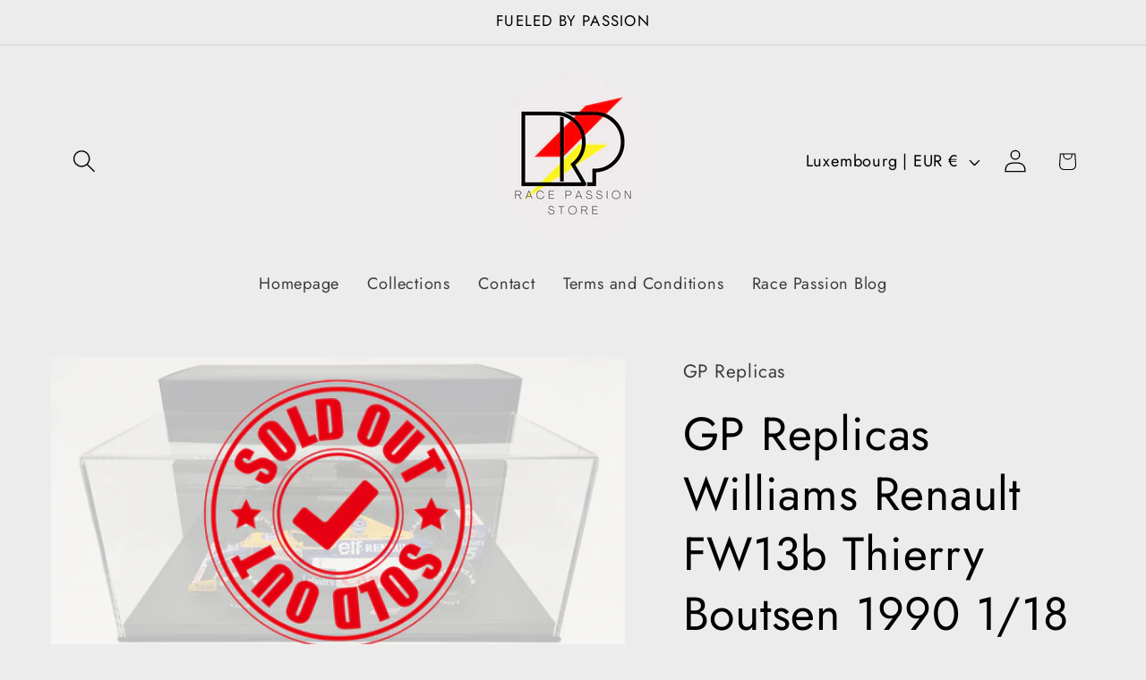

--- FILE ---
content_type: text/html; charset=utf-8
request_url: https://racepassionstore.com/en-lu/products/gp-replicas-williams-renault-fw13b-thierry-boutsen-1990-1-18-gp100a
body_size: 35426
content:
<!doctype html>
<html class="js" lang="en">
  <head>
    <meta charset="utf-8">
    <meta http-equiv="X-UA-Compatible" content="IE=edge">
    <meta name="viewport" content="width=device-width,initial-scale=1">
    <meta name="theme-color" content="">
    <link rel="canonical" href="https://racepassionstore.com/en-lu/products/gp-replicas-williams-renault-fw13b-thierry-boutsen-1990-1-18-gp100a"><link rel="preconnect" href="https://fonts.shopifycdn.com" crossorigin><title>
      GP Replicas Williams Renault FW13b Thierry Boutsen 1990 1/18 GP100A
 &ndash; racepassionstore</title>

    
      <meta name="description" content="*SOLD OUT* This product is sold out, it can not be ordered anymore! Gp Replicas Model GP100A Scale: 1/18 Driver: Thierry Boutsen Team: Williams Grand Prix Engineering Car: Williams Renault FW13b Race: F1 1990 Season Limited Edition to 500 pcs. only. Includes a very high quality acrylic dust cover.">
    

    

<meta property="og:site_name" content="racepassionstore">
<meta property="og:url" content="https://racepassionstore.com/en-lu/products/gp-replicas-williams-renault-fw13b-thierry-boutsen-1990-1-18-gp100a">
<meta property="og:title" content="GP Replicas Williams Renault FW13b Thierry Boutsen 1990 1/18 GP100A">
<meta property="og:type" content="product">
<meta property="og:description" content="*SOLD OUT* This product is sold out, it can not be ordered anymore! Gp Replicas Model GP100A Scale: 1/18 Driver: Thierry Boutsen Team: Williams Grand Prix Engineering Car: Williams Renault FW13b Race: F1 1990 Season Limited Edition to 500 pcs. only. Includes a very high quality acrylic dust cover."><meta property="og:image" content="http://racepassionstore.com/cdn/shop/files/KopievanTiteltoevoegen_13.png?v=1701268336">
  <meta property="og:image:secure_url" content="https://racepassionstore.com/cdn/shop/files/KopievanTiteltoevoegen_13.png?v=1701268336">
  <meta property="og:image:width" content="1280">
  <meta property="og:image:height" content="720"><meta property="og:price:amount" content="0,00">
  <meta property="og:price:currency" content="EUR"><meta name="twitter:card" content="summary_large_image">
<meta name="twitter:title" content="GP Replicas Williams Renault FW13b Thierry Boutsen 1990 1/18 GP100A">
<meta name="twitter:description" content="*SOLD OUT* This product is sold out, it can not be ordered anymore! Gp Replicas Model GP100A Scale: 1/18 Driver: Thierry Boutsen Team: Williams Grand Prix Engineering Car: Williams Renault FW13b Race: F1 1990 Season Limited Edition to 500 pcs. only. Includes a very high quality acrylic dust cover.">


    <script src="//racepassionstore.com/cdn/shop/t/9/assets/constants.js?v=132983761750457495441736504368" defer="defer"></script>
    <script src="//racepassionstore.com/cdn/shop/t/9/assets/pubsub.js?v=158357773527763999511736504369" defer="defer"></script>
    <script src="//racepassionstore.com/cdn/shop/t/9/assets/global.js?v=152862011079830610291736504368" defer="defer"></script>
    <script src="//racepassionstore.com/cdn/shop/t/9/assets/details-disclosure.js?v=13653116266235556501736504368" defer="defer"></script>
    <script src="//racepassionstore.com/cdn/shop/t/9/assets/details-modal.js?v=25581673532751508451736504368" defer="defer"></script>
    <script src="//racepassionstore.com/cdn/shop/t/9/assets/search-form.js?v=133129549252120666541736504370" defer="defer"></script><script src="//racepassionstore.com/cdn/shop/t/9/assets/animations.js?v=88693664871331136111736504368" defer="defer"></script><script>window.performance && window.performance.mark && window.performance.mark('shopify.content_for_header.start');</script><meta name="facebook-domain-verification" content="kter2c4tp8dju9ljid076egzavof28">
<meta name="google-site-verification" content="Yogj4DtgPV9_X-mp8c0Yh1LSpXe99WreZfs4I5ncMdY">
<meta id="shopify-digital-wallet" name="shopify-digital-wallet" content="/62956273901/digital_wallets/dialog">
<meta name="shopify-checkout-api-token" content="8138455a6bc49c49060b9fd7bf9b1740">
<meta id="in-context-paypal-metadata" data-shop-id="62956273901" data-venmo-supported="false" data-environment="production" data-locale="en_US" data-paypal-v4="true" data-currency="EUR">
<link rel="alternate" hreflang="x-default" href="https://racepassionstore.com/products/gp-replicas-williams-renault-fw13b-thierry-boutsen-1990-1-18-gp100a">
<link rel="alternate" hreflang="en" href="https://racepassionstore.com/products/gp-replicas-williams-renault-fw13b-thierry-boutsen-1990-1-18-gp100a">
<link rel="alternate" hreflang="es" href="https://racepassionstore.com/es/products/gp-replicas-williams-renault-fw13b-thierry-boutsen-1990-1-18-gp100a">
<link rel="alternate" hreflang="it" href="https://racepassionstore.com/it/products/gp-replicas-williams-renault-fw13b-thierry-boutsen-1990-1-18-gp100a">
<link rel="alternate" hreflang="fr" href="https://racepassionstore.com/fr/products/gp-replicas-williams-renault-fw13b-thierry-boutsen-1990-1-18-gp100a">
<link rel="alternate" hreflang="de" href="https://racepassionstore.com/de/products/gp-replicas-williams-renault-fw13b-thierry-boutsen-1990-1-18-gp100a">
<link rel="alternate" hreflang="en-FR" href="https://racepassionstore.com/en-fr/products/gp-replicas-williams-renault-fw13b-thierry-boutsen-1990-1-18-gp100a">
<link rel="alternate" hreflang="en-NL" href="https://racepassionstore.com/en-nl/products/gp-replicas-williams-renault-fw13b-thierry-boutsen-1990-1-18-gp100a">
<link rel="alternate" hreflang="en-DE" href="https://racepassionstore.com/en-de/products/gp-replicas-williams-renault-fw13b-thierry-boutsen-1990-1-18-gp100a">
<link rel="alternate" hreflang="en-ES" href="https://racepassionstore.com/en-es/products/gp-replicas-williams-renault-fw13b-thierry-boutsen-1990-1-18-gp100a">
<link rel="alternate" hreflang="en-IT" href="https://racepassionstore.com/en-it/products/gp-replicas-williams-renault-fw13b-thierry-boutsen-1990-1-18-gp100a">
<link rel="alternate" hreflang="en-PT" href="https://racepassionstore.com/en-pt/products/gp-replicas-williams-renault-fw13b-thierry-boutsen-1990-1-18-gp100a">
<link rel="alternate" hreflang="en-AT" href="https://racepassionstore.com/en-at/products/gp-replicas-williams-renault-fw13b-thierry-boutsen-1990-1-18-gp100a">
<link rel="alternate" hreflang="en-PL" href="https://racepassionstore.com/en-pl/products/gp-replicas-williams-renault-fw13b-thierry-boutsen-1990-1-18-gp100a">
<link rel="alternate" hreflang="en-CZ" href="https://racepassionstore.com/en-cz/products/gp-replicas-williams-renault-fw13b-thierry-boutsen-1990-1-18-gp100a">
<link rel="alternate" hreflang="en-SK" href="https://racepassionstore.com/en-sk/products/gp-replicas-williams-renault-fw13b-thierry-boutsen-1990-1-18-gp100a">
<link rel="alternate" hreflang="en-SI" href="https://racepassionstore.com/en-si/products/gp-replicas-williams-renault-fw13b-thierry-boutsen-1990-1-18-gp100a">
<link rel="alternate" hreflang="en-HU" href="https://racepassionstore.com/en-hu/products/gp-replicas-williams-renault-fw13b-thierry-boutsen-1990-1-18-gp100a">
<link rel="alternate" hreflang="en-LU" href="https://racepassionstore.com/en-lu/products/gp-replicas-williams-renault-fw13b-thierry-boutsen-1990-1-18-gp100a">
<link rel="alternate" hreflang="en-IE" href="https://racepassionstore.com/en-ie/products/gp-replicas-williams-renault-fw13b-thierry-boutsen-1990-1-18-gp100a">
<link rel="alternate" type="application/json+oembed" href="https://racepassionstore.com/en-lu/products/gp-replicas-williams-renault-fw13b-thierry-boutsen-1990-1-18-gp100a.oembed">
<script async="async" src="/checkouts/internal/preloads.js?locale=en-LU"></script>
<link rel="preconnect" href="https://shop.app" crossorigin="anonymous">
<script async="async" src="https://shop.app/checkouts/internal/preloads.js?locale=en-LU&shop_id=62956273901" crossorigin="anonymous"></script>
<script id="apple-pay-shop-capabilities" type="application/json">{"shopId":62956273901,"countryCode":"BE","currencyCode":"EUR","merchantCapabilities":["supports3DS"],"merchantId":"gid:\/\/shopify\/Shop\/62956273901","merchantName":"racepassionstore","requiredBillingContactFields":["postalAddress","email","phone"],"requiredShippingContactFields":["postalAddress","email","phone"],"shippingType":"shipping","supportedNetworks":["visa","maestro","masterCard"],"total":{"type":"pending","label":"racepassionstore","amount":"1.00"},"shopifyPaymentsEnabled":true,"supportsSubscriptions":true}</script>
<script id="shopify-features" type="application/json">{"accessToken":"8138455a6bc49c49060b9fd7bf9b1740","betas":["rich-media-storefront-analytics"],"domain":"racepassionstore.com","predictiveSearch":true,"shopId":62956273901,"locale":"en"}</script>
<script>var Shopify = Shopify || {};
Shopify.shop = "racepassionstore.myshopify.com";
Shopify.locale = "en";
Shopify.currency = {"active":"EUR","rate":"1.0"};
Shopify.country = "LU";
Shopify.theme = {"name":"Colorblock","id":176616702282,"schema_name":"Colorblock","schema_version":"15.2.0","theme_store_id":1499,"role":"main"};
Shopify.theme.handle = "null";
Shopify.theme.style = {"id":null,"handle":null};
Shopify.cdnHost = "racepassionstore.com/cdn";
Shopify.routes = Shopify.routes || {};
Shopify.routes.root = "/en-lu/";</script>
<script type="module">!function(o){(o.Shopify=o.Shopify||{}).modules=!0}(window);</script>
<script>!function(o){function n(){var o=[];function n(){o.push(Array.prototype.slice.apply(arguments))}return n.q=o,n}var t=o.Shopify=o.Shopify||{};t.loadFeatures=n(),t.autoloadFeatures=n()}(window);</script>
<script>
  window.ShopifyPay = window.ShopifyPay || {};
  window.ShopifyPay.apiHost = "shop.app\/pay";
  window.ShopifyPay.redirectState = null;
</script>
<script id="shop-js-analytics" type="application/json">{"pageType":"product"}</script>
<script defer="defer" async type="module" src="//racepassionstore.com/cdn/shopifycloud/shop-js/modules/v2/client.init-shop-cart-sync_BdyHc3Nr.en.esm.js"></script>
<script defer="defer" async type="module" src="//racepassionstore.com/cdn/shopifycloud/shop-js/modules/v2/chunk.common_Daul8nwZ.esm.js"></script>
<script type="module">
  await import("//racepassionstore.com/cdn/shopifycloud/shop-js/modules/v2/client.init-shop-cart-sync_BdyHc3Nr.en.esm.js");
await import("//racepassionstore.com/cdn/shopifycloud/shop-js/modules/v2/chunk.common_Daul8nwZ.esm.js");

  window.Shopify.SignInWithShop?.initShopCartSync?.({"fedCMEnabled":true,"windoidEnabled":true});

</script>
<script>
  window.Shopify = window.Shopify || {};
  if (!window.Shopify.featureAssets) window.Shopify.featureAssets = {};
  window.Shopify.featureAssets['shop-js'] = {"shop-cart-sync":["modules/v2/client.shop-cart-sync_QYOiDySF.en.esm.js","modules/v2/chunk.common_Daul8nwZ.esm.js"],"init-fed-cm":["modules/v2/client.init-fed-cm_DchLp9rc.en.esm.js","modules/v2/chunk.common_Daul8nwZ.esm.js"],"shop-button":["modules/v2/client.shop-button_OV7bAJc5.en.esm.js","modules/v2/chunk.common_Daul8nwZ.esm.js"],"init-windoid":["modules/v2/client.init-windoid_DwxFKQ8e.en.esm.js","modules/v2/chunk.common_Daul8nwZ.esm.js"],"shop-cash-offers":["modules/v2/client.shop-cash-offers_DWtL6Bq3.en.esm.js","modules/v2/chunk.common_Daul8nwZ.esm.js","modules/v2/chunk.modal_CQq8HTM6.esm.js"],"shop-toast-manager":["modules/v2/client.shop-toast-manager_CX9r1SjA.en.esm.js","modules/v2/chunk.common_Daul8nwZ.esm.js"],"init-shop-email-lookup-coordinator":["modules/v2/client.init-shop-email-lookup-coordinator_UhKnw74l.en.esm.js","modules/v2/chunk.common_Daul8nwZ.esm.js"],"pay-button":["modules/v2/client.pay-button_DzxNnLDY.en.esm.js","modules/v2/chunk.common_Daul8nwZ.esm.js"],"avatar":["modules/v2/client.avatar_BTnouDA3.en.esm.js"],"init-shop-cart-sync":["modules/v2/client.init-shop-cart-sync_BdyHc3Nr.en.esm.js","modules/v2/chunk.common_Daul8nwZ.esm.js"],"shop-login-button":["modules/v2/client.shop-login-button_D8B466_1.en.esm.js","modules/v2/chunk.common_Daul8nwZ.esm.js","modules/v2/chunk.modal_CQq8HTM6.esm.js"],"init-customer-accounts-sign-up":["modules/v2/client.init-customer-accounts-sign-up_C8fpPm4i.en.esm.js","modules/v2/client.shop-login-button_D8B466_1.en.esm.js","modules/v2/chunk.common_Daul8nwZ.esm.js","modules/v2/chunk.modal_CQq8HTM6.esm.js"],"init-shop-for-new-customer-accounts":["modules/v2/client.init-shop-for-new-customer-accounts_CVTO0Ztu.en.esm.js","modules/v2/client.shop-login-button_D8B466_1.en.esm.js","modules/v2/chunk.common_Daul8nwZ.esm.js","modules/v2/chunk.modal_CQq8HTM6.esm.js"],"init-customer-accounts":["modules/v2/client.init-customer-accounts_dRgKMfrE.en.esm.js","modules/v2/client.shop-login-button_D8B466_1.en.esm.js","modules/v2/chunk.common_Daul8nwZ.esm.js","modules/v2/chunk.modal_CQq8HTM6.esm.js"],"shop-follow-button":["modules/v2/client.shop-follow-button_CkZpjEct.en.esm.js","modules/v2/chunk.common_Daul8nwZ.esm.js","modules/v2/chunk.modal_CQq8HTM6.esm.js"],"lead-capture":["modules/v2/client.lead-capture_BntHBhfp.en.esm.js","modules/v2/chunk.common_Daul8nwZ.esm.js","modules/v2/chunk.modal_CQq8HTM6.esm.js"],"checkout-modal":["modules/v2/client.checkout-modal_CfxcYbTm.en.esm.js","modules/v2/chunk.common_Daul8nwZ.esm.js","modules/v2/chunk.modal_CQq8HTM6.esm.js"],"shop-login":["modules/v2/client.shop-login_Da4GZ2H6.en.esm.js","modules/v2/chunk.common_Daul8nwZ.esm.js","modules/v2/chunk.modal_CQq8HTM6.esm.js"],"payment-terms":["modules/v2/client.payment-terms_MV4M3zvL.en.esm.js","modules/v2/chunk.common_Daul8nwZ.esm.js","modules/v2/chunk.modal_CQq8HTM6.esm.js"]};
</script>
<script>(function() {
  var isLoaded = false;
  function asyncLoad() {
    if (isLoaded) return;
    isLoaded = true;
    var urls = ["https:\/\/cdn.weglot.com\/weglot_script_tag.js?shop=racepassionstore.myshopify.com"];
    for (var i = 0; i < urls.length; i++) {
      var s = document.createElement('script');
      s.type = 'text/javascript';
      s.async = true;
      s.src = urls[i];
      var x = document.getElementsByTagName('script')[0];
      x.parentNode.insertBefore(s, x);
    }
  };
  if(window.attachEvent) {
    window.attachEvent('onload', asyncLoad);
  } else {
    window.addEventListener('load', asyncLoad, false);
  }
})();</script>
<script id="__st">var __st={"a":62956273901,"offset":3600,"reqid":"f3e6e799-28fe-4bd9-a660-5bf07d96ae3a-1768972994","pageurl":"racepassionstore.com\/en-lu\/products\/gp-replicas-williams-renault-fw13b-thierry-boutsen-1990-1-18-gp100a","u":"eb81c9d894bf","p":"product","rtyp":"product","rid":7762326094061};</script>
<script>window.ShopifyPaypalV4VisibilityTracking = true;</script>
<script id="captcha-bootstrap">!function(){'use strict';const t='contact',e='account',n='new_comment',o=[[t,t],['blogs',n],['comments',n],[t,'customer']],c=[[e,'customer_login'],[e,'guest_login'],[e,'recover_customer_password'],[e,'create_customer']],r=t=>t.map((([t,e])=>`form[action*='/${t}']:not([data-nocaptcha='true']) input[name='form_type'][value='${e}']`)).join(','),a=t=>()=>t?[...document.querySelectorAll(t)].map((t=>t.form)):[];function s(){const t=[...o],e=r(t);return a(e)}const i='password',u='form_key',d=['recaptcha-v3-token','g-recaptcha-response','h-captcha-response',i],f=()=>{try{return window.sessionStorage}catch{return}},m='__shopify_v',_=t=>t.elements[u];function p(t,e,n=!1){try{const o=window.sessionStorage,c=JSON.parse(o.getItem(e)),{data:r}=function(t){const{data:e,action:n}=t;return t[m]||n?{data:e,action:n}:{data:t,action:n}}(c);for(const[e,n]of Object.entries(r))t.elements[e]&&(t.elements[e].value=n);n&&o.removeItem(e)}catch(o){console.error('form repopulation failed',{error:o})}}const l='form_type',E='cptcha';function T(t){t.dataset[E]=!0}const w=window,h=w.document,L='Shopify',v='ce_forms',y='captcha';let A=!1;((t,e)=>{const n=(g='f06e6c50-85a8-45c8-87d0-21a2b65856fe',I='https://cdn.shopify.com/shopifycloud/storefront-forms-hcaptcha/ce_storefront_forms_captcha_hcaptcha.v1.5.2.iife.js',D={infoText:'Protected by hCaptcha',privacyText:'Privacy',termsText:'Terms'},(t,e,n)=>{const o=w[L][v],c=o.bindForm;if(c)return c(t,g,e,D).then(n);var r;o.q.push([[t,g,e,D],n]),r=I,A||(h.body.append(Object.assign(h.createElement('script'),{id:'captcha-provider',async:!0,src:r})),A=!0)});var g,I,D;w[L]=w[L]||{},w[L][v]=w[L][v]||{},w[L][v].q=[],w[L][y]=w[L][y]||{},w[L][y].protect=function(t,e){n(t,void 0,e),T(t)},Object.freeze(w[L][y]),function(t,e,n,w,h,L){const[v,y,A,g]=function(t,e,n){const i=e?o:[],u=t?c:[],d=[...i,...u],f=r(d),m=r(i),_=r(d.filter((([t,e])=>n.includes(e))));return[a(f),a(m),a(_),s()]}(w,h,L),I=t=>{const e=t.target;return e instanceof HTMLFormElement?e:e&&e.form},D=t=>v().includes(t);t.addEventListener('submit',(t=>{const e=I(t);if(!e)return;const n=D(e)&&!e.dataset.hcaptchaBound&&!e.dataset.recaptchaBound,o=_(e),c=g().includes(e)&&(!o||!o.value);(n||c)&&t.preventDefault(),c&&!n&&(function(t){try{if(!f())return;!function(t){const e=f();if(!e)return;const n=_(t);if(!n)return;const o=n.value;o&&e.removeItem(o)}(t);const e=Array.from(Array(32),(()=>Math.random().toString(36)[2])).join('');!function(t,e){_(t)||t.append(Object.assign(document.createElement('input'),{type:'hidden',name:u})),t.elements[u].value=e}(t,e),function(t,e){const n=f();if(!n)return;const o=[...t.querySelectorAll(`input[type='${i}']`)].map((({name:t})=>t)),c=[...d,...o],r={};for(const[a,s]of new FormData(t).entries())c.includes(a)||(r[a]=s);n.setItem(e,JSON.stringify({[m]:1,action:t.action,data:r}))}(t,e)}catch(e){console.error('failed to persist form',e)}}(e),e.submit())}));const S=(t,e)=>{t&&!t.dataset[E]&&(n(t,e.some((e=>e===t))),T(t))};for(const o of['focusin','change'])t.addEventListener(o,(t=>{const e=I(t);D(e)&&S(e,y())}));const B=e.get('form_key'),M=e.get(l),P=B&&M;t.addEventListener('DOMContentLoaded',(()=>{const t=y();if(P)for(const e of t)e.elements[l].value===M&&p(e,B);[...new Set([...A(),...v().filter((t=>'true'===t.dataset.shopifyCaptcha))])].forEach((e=>S(e,t)))}))}(h,new URLSearchParams(w.location.search),n,t,e,['guest_login'])})(!0,!0)}();</script>
<script integrity="sha256-4kQ18oKyAcykRKYeNunJcIwy7WH5gtpwJnB7kiuLZ1E=" data-source-attribution="shopify.loadfeatures" defer="defer" src="//racepassionstore.com/cdn/shopifycloud/storefront/assets/storefront/load_feature-a0a9edcb.js" crossorigin="anonymous"></script>
<script crossorigin="anonymous" defer="defer" src="//racepassionstore.com/cdn/shopifycloud/storefront/assets/shopify_pay/storefront-65b4c6d7.js?v=20250812"></script>
<script data-source-attribution="shopify.dynamic_checkout.dynamic.init">var Shopify=Shopify||{};Shopify.PaymentButton=Shopify.PaymentButton||{isStorefrontPortableWallets:!0,init:function(){window.Shopify.PaymentButton.init=function(){};var t=document.createElement("script");t.src="https://racepassionstore.com/cdn/shopifycloud/portable-wallets/latest/portable-wallets.en.js",t.type="module",document.head.appendChild(t)}};
</script>
<script data-source-attribution="shopify.dynamic_checkout.buyer_consent">
  function portableWalletsHideBuyerConsent(e){var t=document.getElementById("shopify-buyer-consent"),n=document.getElementById("shopify-subscription-policy-button");t&&n&&(t.classList.add("hidden"),t.setAttribute("aria-hidden","true"),n.removeEventListener("click",e))}function portableWalletsShowBuyerConsent(e){var t=document.getElementById("shopify-buyer-consent"),n=document.getElementById("shopify-subscription-policy-button");t&&n&&(t.classList.remove("hidden"),t.removeAttribute("aria-hidden"),n.addEventListener("click",e))}window.Shopify?.PaymentButton&&(window.Shopify.PaymentButton.hideBuyerConsent=portableWalletsHideBuyerConsent,window.Shopify.PaymentButton.showBuyerConsent=portableWalletsShowBuyerConsent);
</script>
<script>
  function portableWalletsCleanup(e){e&&e.src&&console.error("Failed to load portable wallets script "+e.src);var t=document.querySelectorAll("shopify-accelerated-checkout .shopify-payment-button__skeleton, shopify-accelerated-checkout-cart .wallet-cart-button__skeleton"),e=document.getElementById("shopify-buyer-consent");for(let e=0;e<t.length;e++)t[e].remove();e&&e.remove()}function portableWalletsNotLoadedAsModule(e){e instanceof ErrorEvent&&"string"==typeof e.message&&e.message.includes("import.meta")&&"string"==typeof e.filename&&e.filename.includes("portable-wallets")&&(window.removeEventListener("error",portableWalletsNotLoadedAsModule),window.Shopify.PaymentButton.failedToLoad=e,"loading"===document.readyState?document.addEventListener("DOMContentLoaded",window.Shopify.PaymentButton.init):window.Shopify.PaymentButton.init())}window.addEventListener("error",portableWalletsNotLoadedAsModule);
</script>

<script type="module" src="https://racepassionstore.com/cdn/shopifycloud/portable-wallets/latest/portable-wallets.en.js" onError="portableWalletsCleanup(this)" crossorigin="anonymous"></script>
<script nomodule>
  document.addEventListener("DOMContentLoaded", portableWalletsCleanup);
</script>

<link id="shopify-accelerated-checkout-styles" rel="stylesheet" media="screen" href="https://racepassionstore.com/cdn/shopifycloud/portable-wallets/latest/accelerated-checkout-backwards-compat.css" crossorigin="anonymous">
<style id="shopify-accelerated-checkout-cart">
        #shopify-buyer-consent {
  margin-top: 1em;
  display: inline-block;
  width: 100%;
}

#shopify-buyer-consent.hidden {
  display: none;
}

#shopify-subscription-policy-button {
  background: none;
  border: none;
  padding: 0;
  text-decoration: underline;
  font-size: inherit;
  cursor: pointer;
}

#shopify-subscription-policy-button::before {
  box-shadow: none;
}

      </style>
<script id="sections-script" data-sections="header" defer="defer" src="//racepassionstore.com/cdn/shop/t/9/compiled_assets/scripts.js?v=1491"></script>
<script>window.performance && window.performance.mark && window.performance.mark('shopify.content_for_header.end');</script>


    <style data-shopify>
      @font-face {
  font-family: Jost;
  font-weight: 400;
  font-style: normal;
  font-display: swap;
  src: url("//racepassionstore.com/cdn/fonts/jost/jost_n4.d47a1b6347ce4a4c9f437608011273009d91f2b7.woff2") format("woff2"),
       url("//racepassionstore.com/cdn/fonts/jost/jost_n4.791c46290e672b3f85c3d1c651ef2efa3819eadd.woff") format("woff");
}

      @font-face {
  font-family: Jost;
  font-weight: 700;
  font-style: normal;
  font-display: swap;
  src: url("//racepassionstore.com/cdn/fonts/jost/jost_n7.921dc18c13fa0b0c94c5e2517ffe06139c3615a3.woff2") format("woff2"),
       url("//racepassionstore.com/cdn/fonts/jost/jost_n7.cbfc16c98c1e195f46c536e775e4e959c5f2f22b.woff") format("woff");
}

      @font-face {
  font-family: Jost;
  font-weight: 400;
  font-style: italic;
  font-display: swap;
  src: url("//racepassionstore.com/cdn/fonts/jost/jost_i4.b690098389649750ada222b9763d55796c5283a5.woff2") format("woff2"),
       url("//racepassionstore.com/cdn/fonts/jost/jost_i4.fd766415a47e50b9e391ae7ec04e2ae25e7e28b0.woff") format("woff");
}

      @font-face {
  font-family: Jost;
  font-weight: 700;
  font-style: italic;
  font-display: swap;
  src: url("//racepassionstore.com/cdn/fonts/jost/jost_i7.d8201b854e41e19d7ed9b1a31fe4fe71deea6d3f.woff2") format("woff2"),
       url("//racepassionstore.com/cdn/fonts/jost/jost_i7.eae515c34e26b6c853efddc3fc0c552e0de63757.woff") format("woff");
}

      @font-face {
  font-family: Jost;
  font-weight: 400;
  font-style: normal;
  font-display: swap;
  src: url("//racepassionstore.com/cdn/fonts/jost/jost_n4.d47a1b6347ce4a4c9f437608011273009d91f2b7.woff2") format("woff2"),
       url("//racepassionstore.com/cdn/fonts/jost/jost_n4.791c46290e672b3f85c3d1c651ef2efa3819eadd.woff") format("woff");
}


      
        :root,
        .color-scheme-1 {
          --color-background: 236,236,236;
        
          --gradient-background: #ececec;
        

        

        --color-foreground: 0,0,0;
        --color-background-contrast: 172,172,172;
        --color-shadow: 0,0,0;
        --color-button: 247,247,247;
        --color-button-text: 0,0,0;
        --color-secondary-button: 236,236,236;
        --color-secondary-button-text: 0,0,0;
        --color-link: 0,0,0;
        --color-badge-foreground: 0,0,0;
        --color-badge-background: 236,236,236;
        --color-badge-border: 0,0,0;
        --payment-terms-background-color: rgb(236 236 236);
      }
      
        
        .color-scheme-2 {
          --color-background: ,,;
        
          --gradient-background: ;
        

        

        --color-foreground: 255,0,0;
        --color-background-contrast: ,,;
        --color-shadow: 255,0,0;
        --color-button: 255,0,0;
        --color-button-text: 0,0,0;
        --color-secondary-button: ,,;
        --color-secondary-button-text: 255,0,0;
        --color-link: 255,0,0;
        --color-badge-foreground: 255,0,0;
        --color-badge-background: ,,;
        --color-badge-border: 255,0,0;
        --payment-terms-background-color: rgb();
      }
      
        
        .color-scheme-3 {
          --color-background: 0,0,255;
        
          --gradient-background: #0000ff;
        

        

        --color-foreground: 255,255,255;
        --color-background-contrast: 26,26,255;
        --color-shadow: 0,0,255;
        --color-button: 255,255,255;
        --color-button-text: 0,0,255;
        --color-secondary-button: 0,0,255;
        --color-secondary-button-text: 255,255,255;
        --color-link: 255,255,255;
        --color-badge-foreground: 255,255,255;
        --color-badge-background: 0,0,255;
        --color-badge-border: 255,255,255;
        --payment-terms-background-color: rgb(0 0 255);
      }
      
        
        .color-scheme-4 {
          --color-background: 231,236,255;
        
          --gradient-background: linear-gradient(235deg, rgba(252, 53, 13, 1) 17%, rgba(175, 0, 252, 1) 87%);
        

        

        --color-foreground: 255,255,255;
        --color-background-contrast: 103,135,255;
        --color-shadow: 0,0,255;
        --color-button: 0,0,255;
        --color-button-text: 231,236,255;
        --color-secondary-button: 231,236,255;
        --color-secondary-button-text: 0,0,255;
        --color-link: 0,0,255;
        --color-badge-foreground: 255,255,255;
        --color-badge-background: 231,236,255;
        --color-badge-border: 255,255,255;
        --payment-terms-background-color: rgb(231 236 255);
      }
      
        
        .color-scheme-5 {
          --color-background: 255,230,230;
        
          --gradient-background: #ffe6e6;
        

        

        --color-foreground: 0,0,255;
        --color-background-contrast: 255,102,102;
        --color-shadow: 0,0,255;
        --color-button: 0,0,255;
        --color-button-text: 255,230,230;
        --color-secondary-button: 255,230,230;
        --color-secondary-button-text: 0,0,255;
        --color-link: 0,0,255;
        --color-badge-foreground: 0,0,255;
        --color-badge-background: 255,230,230;
        --color-badge-border: 0,0,255;
        --payment-terms-background-color: rgb(255 230 230);
      }
      
        
        .color-scheme-1edb41c5-fc5e-427c-a356-8f1b5348fb53 {
          --color-background: 247,247,247;
        
          --gradient-background: linear-gradient(235deg, rgba(255, 255, 255, 1) 8%, rgba(255, 51, 51, 1) 100%);
        

        

        --color-foreground: 0,0,0;
        --color-background-contrast: 183,183,183;
        --color-shadow: 0,0,0;
        --color-button: 0,0,0;
        --color-button-text: 0,0,0;
        --color-secondary-button: 247,247,247;
        --color-secondary-button-text: 255,255,255;
        --color-link: 255,255,255;
        --color-badge-foreground: 0,0,0;
        --color-badge-background: 247,247,247;
        --color-badge-border: 0,0,0;
        --payment-terms-background-color: rgb(247 247 247);
      }
      
        
        .color-scheme-d21c6586-2cdd-4162-b926-4baff16379dd {
          --color-background: 255,0,0;
        
          --gradient-background: #ff0000;
        

        

        --color-foreground: 255,255,255;
        --color-background-contrast: 128,0,0;
        --color-shadow: 255,255,255;
        --color-button: 255,0,0;
        --color-button-text: 0,0,0;
        --color-secondary-button: 255,0,0;
        --color-secondary-button-text: 255,0,0;
        --color-link: 255,0,0;
        --color-badge-foreground: 255,255,255;
        --color-badge-background: 255,0,0;
        --color-badge-border: 255,255,255;
        --payment-terms-background-color: rgb(255 0 0);
      }
      

      body, .color-scheme-1, .color-scheme-2, .color-scheme-3, .color-scheme-4, .color-scheme-5, .color-scheme-1edb41c5-fc5e-427c-a356-8f1b5348fb53, .color-scheme-d21c6586-2cdd-4162-b926-4baff16379dd {
        color: rgba(var(--color-foreground), 0.75);
        background-color: rgb(var(--color-background));
      }

      :root {
        --font-body-family: Jost, sans-serif;
        --font-body-style: normal;
        --font-body-weight: 400;
        --font-body-weight-bold: 700;

        --font-heading-family: Jost, sans-serif;
        --font-heading-style: normal;
        --font-heading-weight: 400;

        --font-body-scale: 1.3;
        --font-heading-scale: 1.0;

        --media-padding: px;
        --media-border-opacity: 0.1;
        --media-border-width: 0px;
        --media-radius: 0px;
        --media-shadow-opacity: 0.0;
        --media-shadow-horizontal-offset: 0px;
        --media-shadow-vertical-offset: 4px;
        --media-shadow-blur-radius: 5px;
        --media-shadow-visible: 0;

        --page-width: 100rem;
        --page-width-margin: 0rem;

        --product-card-image-padding: 0.0rem;
        --product-card-corner-radius: 0.0rem;
        --product-card-text-alignment: left;
        --product-card-border-width: 0.0rem;
        --product-card-border-opacity: 0.1;
        --product-card-shadow-opacity: 0.0;
        --product-card-shadow-visible: 0;
        --product-card-shadow-horizontal-offset: 0.0rem;
        --product-card-shadow-vertical-offset: 0.4rem;
        --product-card-shadow-blur-radius: 0.5rem;

        --collection-card-image-padding: 0.0rem;
        --collection-card-corner-radius: 0.0rem;
        --collection-card-text-alignment: left;
        --collection-card-border-width: 0.0rem;
        --collection-card-border-opacity: 0.1;
        --collection-card-shadow-opacity: 0.0;
        --collection-card-shadow-visible: 0;
        --collection-card-shadow-horizontal-offset: 0.0rem;
        --collection-card-shadow-vertical-offset: 0.4rem;
        --collection-card-shadow-blur-radius: 0.5rem;

        --blog-card-image-padding: 0.0rem;
        --blog-card-corner-radius: 0.0rem;
        --blog-card-text-alignment: left;
        --blog-card-border-width: 0.0rem;
        --blog-card-border-opacity: 0.1;
        --blog-card-shadow-opacity: 0.0;
        --blog-card-shadow-visible: 0;
        --blog-card-shadow-horizontal-offset: 0.0rem;
        --blog-card-shadow-vertical-offset: 0.4rem;
        --blog-card-shadow-blur-radius: 0.5rem;

        --badge-corner-radius: 1.6rem;

        --popup-border-width: 1px;
        --popup-border-opacity: 0.1;
        --popup-corner-radius: 16px;
        --popup-shadow-opacity: 0.0;
        --popup-shadow-horizontal-offset: 0px;
        --popup-shadow-vertical-offset: 4px;
        --popup-shadow-blur-radius: 5px;

        --drawer-border-width: 1px;
        --drawer-border-opacity: 0.1;
        --drawer-shadow-opacity: 0.0;
        --drawer-shadow-horizontal-offset: 0px;
        --drawer-shadow-vertical-offset: 4px;
        --drawer-shadow-blur-radius: 5px;

        --spacing-sections-desktop: 0px;
        --spacing-sections-mobile: 0px;

        --grid-desktop-vertical-spacing: 16px;
        --grid-desktop-horizontal-spacing: 16px;
        --grid-mobile-vertical-spacing: 8px;
        --grid-mobile-horizontal-spacing: 8px;

        --text-boxes-border-opacity: 0.1;
        --text-boxes-border-width: 0px;
        --text-boxes-radius: 0px;
        --text-boxes-shadow-opacity: 0.0;
        --text-boxes-shadow-visible: 0;
        --text-boxes-shadow-horizontal-offset: 0px;
        --text-boxes-shadow-vertical-offset: 4px;
        --text-boxes-shadow-blur-radius: 5px;

        --buttons-radius: 0px;
        --buttons-radius-outset: 0px;
        --buttons-border-width: 1px;
        --buttons-border-opacity: 1.0;
        --buttons-shadow-opacity: 0.0;
        --buttons-shadow-visible: 0;
        --buttons-shadow-horizontal-offset: 0px;
        --buttons-shadow-vertical-offset: 4px;
        --buttons-shadow-blur-radius: 5px;
        --buttons-border-offset: 0px;

        --inputs-radius: 0px;
        --inputs-border-width: 1px;
        --inputs-border-opacity: 1.0;
        --inputs-shadow-opacity: 0.0;
        --inputs-shadow-horizontal-offset: 0px;
        --inputs-margin-offset: 0px;
        --inputs-shadow-vertical-offset: 4px;
        --inputs-shadow-blur-radius: 5px;
        --inputs-radius-outset: 0px;

        --variant-pills-radius: 0px;
        --variant-pills-border-width: 1px;
        --variant-pills-border-opacity: 1.0;
        --variant-pills-shadow-opacity: 0.0;
        --variant-pills-shadow-horizontal-offset: 0px;
        --variant-pills-shadow-vertical-offset: 4px;
        --variant-pills-shadow-blur-radius: 5px;
      }

      *,
      *::before,
      *::after {
        box-sizing: inherit;
      }

      html {
        box-sizing: border-box;
        font-size: calc(var(--font-body-scale) * 62.5%);
        height: 100%;
      }

      body {
        display: grid;
        grid-template-rows: auto auto 1fr auto;
        grid-template-columns: 100%;
        min-height: 100%;
        margin: 0;
        font-size: 1.5rem;
        letter-spacing: 0.06rem;
        line-height: calc(1 + 0.8 / var(--font-body-scale));
        font-family: var(--font-body-family);
        font-style: var(--font-body-style);
        font-weight: var(--font-body-weight);
      }

      @media screen and (min-width: 750px) {
        body {
          font-size: 1.6rem;
        }
      }
    </style>

    <link href="//racepassionstore.com/cdn/shop/t/9/assets/base.css?v=153697582627174052111736504368" rel="stylesheet" type="text/css" media="all" />
    <link rel="stylesheet" href="//racepassionstore.com/cdn/shop/t/9/assets/component-cart-items.css?v=123238115697927560811736504368" media="print" onload="this.media='all'">
      <link rel="preload" as="font" href="//racepassionstore.com/cdn/fonts/jost/jost_n4.d47a1b6347ce4a4c9f437608011273009d91f2b7.woff2" type="font/woff2" crossorigin>
      

      <link rel="preload" as="font" href="//racepassionstore.com/cdn/fonts/jost/jost_n4.d47a1b6347ce4a4c9f437608011273009d91f2b7.woff2" type="font/woff2" crossorigin>
      
<link href="//racepassionstore.com/cdn/shop/t/9/assets/component-localization-form.css?v=170315343355214948141736504368" rel="stylesheet" type="text/css" media="all" />
      <script src="//racepassionstore.com/cdn/shop/t/9/assets/localization-form.js?v=144176611646395275351736504369" defer="defer"></script><link
        rel="stylesheet"
        href="//racepassionstore.com/cdn/shop/t/9/assets/component-predictive-search.css?v=118923337488134913561736504368"
        media="print"
        onload="this.media='all'"
      ><script>
      if (Shopify.designMode) {
        document.documentElement.classList.add('shopify-design-mode');
      }
    </script>
  <link href="https://monorail-edge.shopifysvc.com" rel="dns-prefetch">
<script>(function(){if ("sendBeacon" in navigator && "performance" in window) {try {var session_token_from_headers = performance.getEntriesByType('navigation')[0].serverTiming.find(x => x.name == '_s').description;} catch {var session_token_from_headers = undefined;}var session_cookie_matches = document.cookie.match(/_shopify_s=([^;]*)/);var session_token_from_cookie = session_cookie_matches && session_cookie_matches.length === 2 ? session_cookie_matches[1] : "";var session_token = session_token_from_headers || session_token_from_cookie || "";function handle_abandonment_event(e) {var entries = performance.getEntries().filter(function(entry) {return /monorail-edge.shopifysvc.com/.test(entry.name);});if (!window.abandonment_tracked && entries.length === 0) {window.abandonment_tracked = true;var currentMs = Date.now();var navigation_start = performance.timing.navigationStart;var payload = {shop_id: 62956273901,url: window.location.href,navigation_start,duration: currentMs - navigation_start,session_token,page_type: "product"};window.navigator.sendBeacon("https://monorail-edge.shopifysvc.com/v1/produce", JSON.stringify({schema_id: "online_store_buyer_site_abandonment/1.1",payload: payload,metadata: {event_created_at_ms: currentMs,event_sent_at_ms: currentMs}}));}}window.addEventListener('pagehide', handle_abandonment_event);}}());</script>
<script id="web-pixels-manager-setup">(function e(e,d,r,n,o){if(void 0===o&&(o={}),!Boolean(null===(a=null===(i=window.Shopify)||void 0===i?void 0:i.analytics)||void 0===a?void 0:a.replayQueue)){var i,a;window.Shopify=window.Shopify||{};var t=window.Shopify;t.analytics=t.analytics||{};var s=t.analytics;s.replayQueue=[],s.publish=function(e,d,r){return s.replayQueue.push([e,d,r]),!0};try{self.performance.mark("wpm:start")}catch(e){}var l=function(){var e={modern:/Edge?\/(1{2}[4-9]|1[2-9]\d|[2-9]\d{2}|\d{4,})\.\d+(\.\d+|)|Firefox\/(1{2}[4-9]|1[2-9]\d|[2-9]\d{2}|\d{4,})\.\d+(\.\d+|)|Chrom(ium|e)\/(9{2}|\d{3,})\.\d+(\.\d+|)|(Maci|X1{2}).+ Version\/(15\.\d+|(1[6-9]|[2-9]\d|\d{3,})\.\d+)([,.]\d+|)( \(\w+\)|)( Mobile\/\w+|) Safari\/|Chrome.+OPR\/(9{2}|\d{3,})\.\d+\.\d+|(CPU[ +]OS|iPhone[ +]OS|CPU[ +]iPhone|CPU IPhone OS|CPU iPad OS)[ +]+(15[._]\d+|(1[6-9]|[2-9]\d|\d{3,})[._]\d+)([._]\d+|)|Android:?[ /-](13[3-9]|1[4-9]\d|[2-9]\d{2}|\d{4,})(\.\d+|)(\.\d+|)|Android.+Firefox\/(13[5-9]|1[4-9]\d|[2-9]\d{2}|\d{4,})\.\d+(\.\d+|)|Android.+Chrom(ium|e)\/(13[3-9]|1[4-9]\d|[2-9]\d{2}|\d{4,})\.\d+(\.\d+|)|SamsungBrowser\/([2-9]\d|\d{3,})\.\d+/,legacy:/Edge?\/(1[6-9]|[2-9]\d|\d{3,})\.\d+(\.\d+|)|Firefox\/(5[4-9]|[6-9]\d|\d{3,})\.\d+(\.\d+|)|Chrom(ium|e)\/(5[1-9]|[6-9]\d|\d{3,})\.\d+(\.\d+|)([\d.]+$|.*Safari\/(?![\d.]+ Edge\/[\d.]+$))|(Maci|X1{2}).+ Version\/(10\.\d+|(1[1-9]|[2-9]\d|\d{3,})\.\d+)([,.]\d+|)( \(\w+\)|)( Mobile\/\w+|) Safari\/|Chrome.+OPR\/(3[89]|[4-9]\d|\d{3,})\.\d+\.\d+|(CPU[ +]OS|iPhone[ +]OS|CPU[ +]iPhone|CPU IPhone OS|CPU iPad OS)[ +]+(10[._]\d+|(1[1-9]|[2-9]\d|\d{3,})[._]\d+)([._]\d+|)|Android:?[ /-](13[3-9]|1[4-9]\d|[2-9]\d{2}|\d{4,})(\.\d+|)(\.\d+|)|Mobile Safari.+OPR\/([89]\d|\d{3,})\.\d+\.\d+|Android.+Firefox\/(13[5-9]|1[4-9]\d|[2-9]\d{2}|\d{4,})\.\d+(\.\d+|)|Android.+Chrom(ium|e)\/(13[3-9]|1[4-9]\d|[2-9]\d{2}|\d{4,})\.\d+(\.\d+|)|Android.+(UC? ?Browser|UCWEB|U3)[ /]?(15\.([5-9]|\d{2,})|(1[6-9]|[2-9]\d|\d{3,})\.\d+)\.\d+|SamsungBrowser\/(5\.\d+|([6-9]|\d{2,})\.\d+)|Android.+MQ{2}Browser\/(14(\.(9|\d{2,})|)|(1[5-9]|[2-9]\d|\d{3,})(\.\d+|))(\.\d+|)|K[Aa][Ii]OS\/(3\.\d+|([4-9]|\d{2,})\.\d+)(\.\d+|)/},d=e.modern,r=e.legacy,n=navigator.userAgent;return n.match(d)?"modern":n.match(r)?"legacy":"unknown"}(),u="modern"===l?"modern":"legacy",c=(null!=n?n:{modern:"",legacy:""})[u],f=function(e){return[e.baseUrl,"/wpm","/b",e.hashVersion,"modern"===e.buildTarget?"m":"l",".js"].join("")}({baseUrl:d,hashVersion:r,buildTarget:u}),m=function(e){var d=e.version,r=e.bundleTarget,n=e.surface,o=e.pageUrl,i=e.monorailEndpoint;return{emit:function(e){var a=e.status,t=e.errorMsg,s=(new Date).getTime(),l=JSON.stringify({metadata:{event_sent_at_ms:s},events:[{schema_id:"web_pixels_manager_load/3.1",payload:{version:d,bundle_target:r,page_url:o,status:a,surface:n,error_msg:t},metadata:{event_created_at_ms:s}}]});if(!i)return console&&console.warn&&console.warn("[Web Pixels Manager] No Monorail endpoint provided, skipping logging."),!1;try{return self.navigator.sendBeacon.bind(self.navigator)(i,l)}catch(e){}var u=new XMLHttpRequest;try{return u.open("POST",i,!0),u.setRequestHeader("Content-Type","text/plain"),u.send(l),!0}catch(e){return console&&console.warn&&console.warn("[Web Pixels Manager] Got an unhandled error while logging to Monorail."),!1}}}}({version:r,bundleTarget:l,surface:e.surface,pageUrl:self.location.href,monorailEndpoint:e.monorailEndpoint});try{o.browserTarget=l,function(e){var d=e.src,r=e.async,n=void 0===r||r,o=e.onload,i=e.onerror,a=e.sri,t=e.scriptDataAttributes,s=void 0===t?{}:t,l=document.createElement("script"),u=document.querySelector("head"),c=document.querySelector("body");if(l.async=n,l.src=d,a&&(l.integrity=a,l.crossOrigin="anonymous"),s)for(var f in s)if(Object.prototype.hasOwnProperty.call(s,f))try{l.dataset[f]=s[f]}catch(e){}if(o&&l.addEventListener("load",o),i&&l.addEventListener("error",i),u)u.appendChild(l);else{if(!c)throw new Error("Did not find a head or body element to append the script");c.appendChild(l)}}({src:f,async:!0,onload:function(){if(!function(){var e,d;return Boolean(null===(d=null===(e=window.Shopify)||void 0===e?void 0:e.analytics)||void 0===d?void 0:d.initialized)}()){var d=window.webPixelsManager.init(e)||void 0;if(d){var r=window.Shopify.analytics;r.replayQueue.forEach((function(e){var r=e[0],n=e[1],o=e[2];d.publishCustomEvent(r,n,o)})),r.replayQueue=[],r.publish=d.publishCustomEvent,r.visitor=d.visitor,r.initialized=!0}}},onerror:function(){return m.emit({status:"failed",errorMsg:"".concat(f," has failed to load")})},sri:function(e){var d=/^sha384-[A-Za-z0-9+/=]+$/;return"string"==typeof e&&d.test(e)}(c)?c:"",scriptDataAttributes:o}),m.emit({status:"loading"})}catch(e){m.emit({status:"failed",errorMsg:(null==e?void 0:e.message)||"Unknown error"})}}})({shopId: 62956273901,storefrontBaseUrl: "https://racepassionstore.com",extensionsBaseUrl: "https://extensions.shopifycdn.com/cdn/shopifycloud/web-pixels-manager",monorailEndpoint: "https://monorail-edge.shopifysvc.com/unstable/produce_batch",surface: "storefront-renderer",enabledBetaFlags: ["2dca8a86"],webPixelsConfigList: [{"id":"2221080906","configuration":"{\"webPixelName\":\"Judge.me\"}","eventPayloadVersion":"v1","runtimeContext":"STRICT","scriptVersion":"34ad157958823915625854214640f0bf","type":"APP","apiClientId":683015,"privacyPurposes":["ANALYTICS"],"dataSharingAdjustments":{"protectedCustomerApprovalScopes":["read_customer_email","read_customer_name","read_customer_personal_data","read_customer_phone"]}},{"id":"906723658","configuration":"{\"config\":\"{\\\"pixel_id\\\":\\\"AW-10994295467\\\",\\\"target_country\\\":\\\"BE\\\",\\\"gtag_events\\\":[{\\\"type\\\":\\\"search\\\",\\\"action_label\\\":\\\"AW-10994295467\\\/jU9xCN761OEDEKvFvvoo\\\"},{\\\"type\\\":\\\"begin_checkout\\\",\\\"action_label\\\":\\\"AW-10994295467\\\/QKk3CNv61OEDEKvFvvoo\\\"},{\\\"type\\\":\\\"view_item\\\",\\\"action_label\\\":[\\\"AW-10994295467\\\/J8M_CNX61OEDEKvFvvoo\\\",\\\"MC-8HWVSM0ECX\\\"]},{\\\"type\\\":\\\"purchase\\\",\\\"action_label\\\":[\\\"AW-10994295467\\\/LHY0CNL61OEDEKvFvvoo\\\",\\\"MC-8HWVSM0ECX\\\"]},{\\\"type\\\":\\\"page_view\\\",\\\"action_label\\\":[\\\"AW-10994295467\\\/EmC2CO741OEDEKvFvvoo\\\",\\\"MC-8HWVSM0ECX\\\"]},{\\\"type\\\":\\\"add_payment_info\\\",\\\"action_label\\\":\\\"AW-10994295467\\\/KTW-CML81OEDEKvFvvoo\\\"},{\\\"type\\\":\\\"add_to_cart\\\",\\\"action_label\\\":\\\"AW-10994295467\\\/qpCVCNj61OEDEKvFvvoo\\\"}],\\\"enable_monitoring_mode\\\":false}\"}","eventPayloadVersion":"v1","runtimeContext":"OPEN","scriptVersion":"b2a88bafab3e21179ed38636efcd8a93","type":"APP","apiClientId":1780363,"privacyPurposes":[],"dataSharingAdjustments":{"protectedCustomerApprovalScopes":["read_customer_address","read_customer_email","read_customer_name","read_customer_personal_data","read_customer_phone"]}},{"id":"268271946","configuration":"{\"pixel_id\":\"1129267634534037\",\"pixel_type\":\"facebook_pixel\",\"metaapp_system_user_token\":\"-\"}","eventPayloadVersion":"v1","runtimeContext":"OPEN","scriptVersion":"ca16bc87fe92b6042fbaa3acc2fbdaa6","type":"APP","apiClientId":2329312,"privacyPurposes":["ANALYTICS","MARKETING","SALE_OF_DATA"],"dataSharingAdjustments":{"protectedCustomerApprovalScopes":["read_customer_address","read_customer_email","read_customer_name","read_customer_personal_data","read_customer_phone"]}},{"id":"shopify-app-pixel","configuration":"{}","eventPayloadVersion":"v1","runtimeContext":"STRICT","scriptVersion":"0450","apiClientId":"shopify-pixel","type":"APP","privacyPurposes":["ANALYTICS","MARKETING"]},{"id":"shopify-custom-pixel","eventPayloadVersion":"v1","runtimeContext":"LAX","scriptVersion":"0450","apiClientId":"shopify-pixel","type":"CUSTOM","privacyPurposes":["ANALYTICS","MARKETING"]}],isMerchantRequest: false,initData: {"shop":{"name":"racepassionstore","paymentSettings":{"currencyCode":"EUR"},"myshopifyDomain":"racepassionstore.myshopify.com","countryCode":"BE","storefrontUrl":"https:\/\/racepassionstore.com\/en-lu"},"customer":null,"cart":null,"checkout":null,"productVariants":[{"price":{"amount":0.0,"currencyCode":"EUR"},"product":{"title":"GP Replicas Williams Renault FW13b Thierry Boutsen 1990 1\/18 GP100A","vendor":"GP Replicas","id":"7762326094061","untranslatedTitle":"GP Replicas Williams Renault FW13b Thierry Boutsen 1990 1\/18 GP100A","url":"\/en-lu\/products\/gp-replicas-williams-renault-fw13b-thierry-boutsen-1990-1-18-gp100a","type":""},"id":"42852680106221","image":{"src":"\/\/racepassionstore.com\/cdn\/shop\/files\/KopievanTiteltoevoegen_13.png?v=1701268336"},"sku":"","title":"Default Title","untranslatedTitle":"Default Title"}],"purchasingCompany":null},},"https://racepassionstore.com/cdn","fcfee988w5aeb613cpc8e4bc33m6693e112",{"modern":"","legacy":""},{"shopId":"62956273901","storefrontBaseUrl":"https:\/\/racepassionstore.com","extensionBaseUrl":"https:\/\/extensions.shopifycdn.com\/cdn\/shopifycloud\/web-pixels-manager","surface":"storefront-renderer","enabledBetaFlags":"[\"2dca8a86\"]","isMerchantRequest":"false","hashVersion":"fcfee988w5aeb613cpc8e4bc33m6693e112","publish":"custom","events":"[[\"page_viewed\",{}],[\"product_viewed\",{\"productVariant\":{\"price\":{\"amount\":0.0,\"currencyCode\":\"EUR\"},\"product\":{\"title\":\"GP Replicas Williams Renault FW13b Thierry Boutsen 1990 1\/18 GP100A\",\"vendor\":\"GP Replicas\",\"id\":\"7762326094061\",\"untranslatedTitle\":\"GP Replicas Williams Renault FW13b Thierry Boutsen 1990 1\/18 GP100A\",\"url\":\"\/en-lu\/products\/gp-replicas-williams-renault-fw13b-thierry-boutsen-1990-1-18-gp100a\",\"type\":\"\"},\"id\":\"42852680106221\",\"image\":{\"src\":\"\/\/racepassionstore.com\/cdn\/shop\/files\/KopievanTiteltoevoegen_13.png?v=1701268336\"},\"sku\":\"\",\"title\":\"Default Title\",\"untranslatedTitle\":\"Default Title\"}}]]"});</script><script>
  window.ShopifyAnalytics = window.ShopifyAnalytics || {};
  window.ShopifyAnalytics.meta = window.ShopifyAnalytics.meta || {};
  window.ShopifyAnalytics.meta.currency = 'EUR';
  var meta = {"product":{"id":7762326094061,"gid":"gid:\/\/shopify\/Product\/7762326094061","vendor":"GP Replicas","type":"","handle":"gp-replicas-williams-renault-fw13b-thierry-boutsen-1990-1-18-gp100a","variants":[{"id":42852680106221,"price":0,"name":"GP Replicas Williams Renault FW13b Thierry Boutsen 1990 1\/18 GP100A","public_title":null,"sku":""}],"remote":false},"page":{"pageType":"product","resourceType":"product","resourceId":7762326094061,"requestId":"f3e6e799-28fe-4bd9-a660-5bf07d96ae3a-1768972994"}};
  for (var attr in meta) {
    window.ShopifyAnalytics.meta[attr] = meta[attr];
  }
</script>
<script class="analytics">
  (function () {
    var customDocumentWrite = function(content) {
      var jquery = null;

      if (window.jQuery) {
        jquery = window.jQuery;
      } else if (window.Checkout && window.Checkout.$) {
        jquery = window.Checkout.$;
      }

      if (jquery) {
        jquery('body').append(content);
      }
    };

    var hasLoggedConversion = function(token) {
      if (token) {
        return document.cookie.indexOf('loggedConversion=' + token) !== -1;
      }
      return false;
    }

    var setCookieIfConversion = function(token) {
      if (token) {
        var twoMonthsFromNow = new Date(Date.now());
        twoMonthsFromNow.setMonth(twoMonthsFromNow.getMonth() + 2);

        document.cookie = 'loggedConversion=' + token + '; expires=' + twoMonthsFromNow;
      }
    }

    var trekkie = window.ShopifyAnalytics.lib = window.trekkie = window.trekkie || [];
    if (trekkie.integrations) {
      return;
    }
    trekkie.methods = [
      'identify',
      'page',
      'ready',
      'track',
      'trackForm',
      'trackLink'
    ];
    trekkie.factory = function(method) {
      return function() {
        var args = Array.prototype.slice.call(arguments);
        args.unshift(method);
        trekkie.push(args);
        return trekkie;
      };
    };
    for (var i = 0; i < trekkie.methods.length; i++) {
      var key = trekkie.methods[i];
      trekkie[key] = trekkie.factory(key);
    }
    trekkie.load = function(config) {
      trekkie.config = config || {};
      trekkie.config.initialDocumentCookie = document.cookie;
      var first = document.getElementsByTagName('script')[0];
      var script = document.createElement('script');
      script.type = 'text/javascript';
      script.onerror = function(e) {
        var scriptFallback = document.createElement('script');
        scriptFallback.type = 'text/javascript';
        scriptFallback.onerror = function(error) {
                var Monorail = {
      produce: function produce(monorailDomain, schemaId, payload) {
        var currentMs = new Date().getTime();
        var event = {
          schema_id: schemaId,
          payload: payload,
          metadata: {
            event_created_at_ms: currentMs,
            event_sent_at_ms: currentMs
          }
        };
        return Monorail.sendRequest("https://" + monorailDomain + "/v1/produce", JSON.stringify(event));
      },
      sendRequest: function sendRequest(endpointUrl, payload) {
        // Try the sendBeacon API
        if (window && window.navigator && typeof window.navigator.sendBeacon === 'function' && typeof window.Blob === 'function' && !Monorail.isIos12()) {
          var blobData = new window.Blob([payload], {
            type: 'text/plain'
          });

          if (window.navigator.sendBeacon(endpointUrl, blobData)) {
            return true;
          } // sendBeacon was not successful

        } // XHR beacon

        var xhr = new XMLHttpRequest();

        try {
          xhr.open('POST', endpointUrl);
          xhr.setRequestHeader('Content-Type', 'text/plain');
          xhr.send(payload);
        } catch (e) {
          console.log(e);
        }

        return false;
      },
      isIos12: function isIos12() {
        return window.navigator.userAgent.lastIndexOf('iPhone; CPU iPhone OS 12_') !== -1 || window.navigator.userAgent.lastIndexOf('iPad; CPU OS 12_') !== -1;
      }
    };
    Monorail.produce('monorail-edge.shopifysvc.com',
      'trekkie_storefront_load_errors/1.1',
      {shop_id: 62956273901,
      theme_id: 176616702282,
      app_name: "storefront",
      context_url: window.location.href,
      source_url: "//racepassionstore.com/cdn/s/trekkie.storefront.cd680fe47e6c39ca5d5df5f0a32d569bc48c0f27.min.js"});

        };
        scriptFallback.async = true;
        scriptFallback.src = '//racepassionstore.com/cdn/s/trekkie.storefront.cd680fe47e6c39ca5d5df5f0a32d569bc48c0f27.min.js';
        first.parentNode.insertBefore(scriptFallback, first);
      };
      script.async = true;
      script.src = '//racepassionstore.com/cdn/s/trekkie.storefront.cd680fe47e6c39ca5d5df5f0a32d569bc48c0f27.min.js';
      first.parentNode.insertBefore(script, first);
    };
    trekkie.load(
      {"Trekkie":{"appName":"storefront","development":false,"defaultAttributes":{"shopId":62956273901,"isMerchantRequest":null,"themeId":176616702282,"themeCityHash":"6606164593387065326","contentLanguage":"en","currency":"EUR","eventMetadataId":"2f18e311-aef0-48c5-b5b9-196d81f40788"},"isServerSideCookieWritingEnabled":true,"monorailRegion":"shop_domain","enabledBetaFlags":["65f19447"]},"Session Attribution":{},"S2S":{"facebookCapiEnabled":true,"source":"trekkie-storefront-renderer","apiClientId":580111}}
    );

    var loaded = false;
    trekkie.ready(function() {
      if (loaded) return;
      loaded = true;

      window.ShopifyAnalytics.lib = window.trekkie;

      var originalDocumentWrite = document.write;
      document.write = customDocumentWrite;
      try { window.ShopifyAnalytics.merchantGoogleAnalytics.call(this); } catch(error) {};
      document.write = originalDocumentWrite;

      window.ShopifyAnalytics.lib.page(null,{"pageType":"product","resourceType":"product","resourceId":7762326094061,"requestId":"f3e6e799-28fe-4bd9-a660-5bf07d96ae3a-1768972994","shopifyEmitted":true});

      var match = window.location.pathname.match(/checkouts\/(.+)\/(thank_you|post_purchase)/)
      var token = match? match[1]: undefined;
      if (!hasLoggedConversion(token)) {
        setCookieIfConversion(token);
        window.ShopifyAnalytics.lib.track("Viewed Product",{"currency":"EUR","variantId":42852680106221,"productId":7762326094061,"productGid":"gid:\/\/shopify\/Product\/7762326094061","name":"GP Replicas Williams Renault FW13b Thierry Boutsen 1990 1\/18 GP100A","price":"0.00","sku":"","brand":"GP Replicas","variant":null,"category":"","nonInteraction":true,"remote":false},undefined,undefined,{"shopifyEmitted":true});
      window.ShopifyAnalytics.lib.track("monorail:\/\/trekkie_storefront_viewed_product\/1.1",{"currency":"EUR","variantId":42852680106221,"productId":7762326094061,"productGid":"gid:\/\/shopify\/Product\/7762326094061","name":"GP Replicas Williams Renault FW13b Thierry Boutsen 1990 1\/18 GP100A","price":"0.00","sku":"","brand":"GP Replicas","variant":null,"category":"","nonInteraction":true,"remote":false,"referer":"https:\/\/racepassionstore.com\/en-lu\/products\/gp-replicas-williams-renault-fw13b-thierry-boutsen-1990-1-18-gp100a"});
      }
    });


        var eventsListenerScript = document.createElement('script');
        eventsListenerScript.async = true;
        eventsListenerScript.src = "//racepassionstore.com/cdn/shopifycloud/storefront/assets/shop_events_listener-3da45d37.js";
        document.getElementsByTagName('head')[0].appendChild(eventsListenerScript);

})();</script>
<script
  defer
  src="https://racepassionstore.com/cdn/shopifycloud/perf-kit/shopify-perf-kit-3.0.4.min.js"
  data-application="storefront-renderer"
  data-shop-id="62956273901"
  data-render-region="gcp-us-east1"
  data-page-type="product"
  data-theme-instance-id="176616702282"
  data-theme-name="Colorblock"
  data-theme-version="15.2.0"
  data-monorail-region="shop_domain"
  data-resource-timing-sampling-rate="10"
  data-shs="true"
  data-shs-beacon="true"
  data-shs-export-with-fetch="true"
  data-shs-logs-sample-rate="1"
  data-shs-beacon-endpoint="https://racepassionstore.com/api/collect"
></script>
</head>

  <body class="gradient">
    <a class="skip-to-content-link button visually-hidden" href="#MainContent">
      Skip to content
    </a><!-- BEGIN sections: header-group -->
<div id="shopify-section-sections--24328528560458__announcement-bar" class="shopify-section shopify-section-group-header-group announcement-bar-section"><link href="//racepassionstore.com/cdn/shop/t/9/assets/component-slideshow.css?v=17933591812325749411736504368" rel="stylesheet" type="text/css" media="all" />
<link href="//racepassionstore.com/cdn/shop/t/9/assets/component-slider.css?v=14039311878856620671736504368" rel="stylesheet" type="text/css" media="all" />


<div
  class="utility-bar color-scheme-1 gradient utility-bar--bottom-border"
  
>
  <div class="page-width utility-bar__grid"><div
        class="announcement-bar"
        role="region"
        aria-label="Announcement"
        
      ><p class="announcement-bar__message h5">
            <span>FUELED BY PASSION</span></p></div><div class="localization-wrapper">
</div>
  </div>
</div>


</div><div id="shopify-section-sections--24328528560458__header" class="shopify-section shopify-section-group-header-group section-header"><link rel="stylesheet" href="//racepassionstore.com/cdn/shop/t/9/assets/component-list-menu.css?v=151968516119678728991736504368" media="print" onload="this.media='all'">
<link rel="stylesheet" href="//racepassionstore.com/cdn/shop/t/9/assets/component-search.css?v=165164710990765432851736504368" media="print" onload="this.media='all'">
<link rel="stylesheet" href="//racepassionstore.com/cdn/shop/t/9/assets/component-menu-drawer.css?v=147478906057189667651736504368" media="print" onload="this.media='all'">
<link rel="stylesheet" href="//racepassionstore.com/cdn/shop/t/9/assets/component-cart-notification.css?v=54116361853792938221736504368" media="print" onload="this.media='all'"><link rel="stylesheet" href="//racepassionstore.com/cdn/shop/t/9/assets/component-price.css?v=70172745017360139101736504368" media="print" onload="this.media='all'"><link rel="stylesheet" href="//racepassionstore.com/cdn/shop/t/9/assets/component-mega-menu.css?v=10110889665867715061736504368" media="print" onload="this.media='all'"><style>
  header-drawer {
    justify-self: start;
    margin-left: -1.2rem;
  }@media screen and (min-width: 990px) {
      header-drawer {
        display: none;
      }
    }.menu-drawer-container {
    display: flex;
  }

  .list-menu {
    list-style: none;
    padding: 0;
    margin: 0;
  }

  .list-menu--inline {
    display: inline-flex;
    flex-wrap: wrap;
  }

  summary.list-menu__item {
    padding-right: 2.7rem;
  }

  .list-menu__item {
    display: flex;
    align-items: center;
    line-height: calc(1 + 0.3 / var(--font-body-scale));
  }

  .list-menu__item--link {
    text-decoration: none;
    padding-bottom: 1rem;
    padding-top: 1rem;
    line-height: calc(1 + 0.8 / var(--font-body-scale));
  }

  @media screen and (min-width: 750px) {
    .list-menu__item--link {
      padding-bottom: 0.5rem;
      padding-top: 0.5rem;
    }
  }
</style><style data-shopify>.header {
    padding: 10px 3rem 10px 3rem;
  }

  .section-header {
    position: sticky; /* This is for fixing a Safari z-index issue. PR #2147 */
    margin-bottom: 0px;
  }

  @media screen and (min-width: 750px) {
    .section-header {
      margin-bottom: 0px;
    }
  }

  @media screen and (min-width: 990px) {
    .header {
      padding-top: 20px;
      padding-bottom: 20px;
    }
  }</style><script src="//racepassionstore.com/cdn/shop/t/9/assets/cart-notification.js?v=133508293167896966491736504368" defer="defer"></script><div class="header-wrapper color-scheme-1 gradient"><header class="header header--top-center header--mobile-center page-width header--has-menu header--has-account header--has-localizations">

<header-drawer data-breakpoint="tablet">
  <details id="Details-menu-drawer-container" class="menu-drawer-container">
    <summary
      class="header__icon header__icon--menu header__icon--summary link focus-inset"
      aria-label="Menu"
    >
      <span><svg xmlns="http://www.w3.org/2000/svg" fill="none" class="icon icon-hamburger" viewBox="0 0 18 16"><path fill="currentColor" d="M1 .5a.5.5 0 1 0 0 1h15.71a.5.5 0 0 0 0-1zM.5 8a.5.5 0 0 1 .5-.5h15.71a.5.5 0 0 1 0 1H1A.5.5 0 0 1 .5 8m0 7a.5.5 0 0 1 .5-.5h15.71a.5.5 0 0 1 0 1H1a.5.5 0 0 1-.5-.5"/></svg>
<svg xmlns="http://www.w3.org/2000/svg" fill="none" class="icon icon-close" viewBox="0 0 18 17"><path fill="currentColor" d="M.865 15.978a.5.5 0 0 0 .707.707l7.433-7.431 7.579 7.282a.501.501 0 0 0 .846-.37.5.5 0 0 0-.153-.351L9.712 8.546l7.417-7.416a.5.5 0 1 0-.707-.708L8.991 7.853 1.413.573a.5.5 0 1 0-.693.72l7.563 7.268z"/></svg>
</span>
    </summary>
    <div id="menu-drawer" class="gradient menu-drawer motion-reduce color-scheme-1edb41c5-fc5e-427c-a356-8f1b5348fb53">
      <div class="menu-drawer__inner-container">
        <div class="menu-drawer__navigation-container">
          <nav class="menu-drawer__navigation">
            <ul class="menu-drawer__menu has-submenu list-menu" role="list"><li><a
                      id="HeaderDrawer-homepage"
                      href="/en-lu"
                      class="menu-drawer__menu-item list-menu__item link link--text focus-inset"
                      
                    >
                      Homepage
                    </a></li><li><a
                      id="HeaderDrawer-collections"
                      href="/en-lu/collections"
                      class="menu-drawer__menu-item list-menu__item link link--text focus-inset"
                      
                    >
                      Collections
                    </a></li><li><a
                      id="HeaderDrawer-contact"
                      href="/en-lu/pages/contact"
                      class="menu-drawer__menu-item list-menu__item link link--text focus-inset"
                      
                    >
                      Contact
                    </a></li><li><a
                      id="HeaderDrawer-terms-and-conditions"
                      href="/en-lu/pages/algemene-voorwaarden"
                      class="menu-drawer__menu-item list-menu__item link link--text focus-inset"
                      
                    >
                      Terms and Conditions
                    </a></li><li><a
                      id="HeaderDrawer-race-passion-blog"
                      href="/en-lu/blogs/rp-blog"
                      class="menu-drawer__menu-item list-menu__item link link--text focus-inset"
                      
                    >
                      Race Passion Blog
                    </a></li></ul>
          </nav>
          <div class="menu-drawer__utility-links"><a
                href="/en-lu/account/login"
                class="menu-drawer__account link focus-inset h5 medium-hide large-up-hide"
                rel="nofollow"
              ><account-icon><span class="svg-wrapper"><svg xmlns="http://www.w3.org/2000/svg" fill="none" class="icon icon-account" viewBox="0 0 18 19"><path fill="currentColor" fill-rule="evenodd" d="M6 4.5a3 3 0 1 1 6 0 3 3 0 0 1-6 0m3-4a4 4 0 1 0 0 8 4 4 0 0 0 0-8m5.58 12.15c1.12.82 1.83 2.24 1.91 4.85H1.51c.08-2.6.79-4.03 1.9-4.85C4.66 11.75 6.5 11.5 9 11.5s4.35.26 5.58 1.15M9 10.5c-2.5 0-4.65.24-6.17 1.35C1.27 12.98.5 14.93.5 18v.5h17V18c0-3.07-.77-5.02-2.33-6.15-1.52-1.1-3.67-1.35-6.17-1.35" clip-rule="evenodd"/></svg>
</span></account-icon>Log in</a><div class="menu-drawer__localization header-localization"><localization-form><form method="post" action="/en-lu/localization" id="HeaderCountryMobileForm" accept-charset="UTF-8" class="localization-form" enctype="multipart/form-data"><input type="hidden" name="form_type" value="localization" /><input type="hidden" name="utf8" value="✓" /><input type="hidden" name="_method" value="put" /><input type="hidden" name="return_to" value="/en-lu/products/gp-replicas-williams-renault-fw13b-thierry-boutsen-1990-1-18-gp100a" /><div>
                        <h2 class="visually-hidden" id="HeaderCountryMobileLabel">
                          Country/region
                        </h2>

<div class="disclosure">
  <button
    type="button"
    class="disclosure__button localization-form__select localization-selector link link--text caption-large"
    aria-expanded="false"
    aria-controls="HeaderCountryMobile-country-results"
    aria-describedby="HeaderCountryMobileLabel"
  >
    <span>Luxembourg |
      EUR
      €</span>
    <svg class="icon icon-caret" viewBox="0 0 10 6"><path fill="currentColor" fill-rule="evenodd" d="M9.354.646a.5.5 0 0 0-.708 0L5 4.293 1.354.646a.5.5 0 0 0-.708.708l4 4a.5.5 0 0 0 .708 0l4-4a.5.5 0 0 0 0-.708" clip-rule="evenodd"/></svg>

  </button>
  <div class="disclosure__list-wrapper country-selector" hidden>
    <div class="country-filter">
      
        <div class="field">
          <input
            class="country-filter__input field__input"
            id="country-filter-input"
            type="search"
            name="country_filter"
            value=""
            placeholder="Search"
            role="combobox"
            aria-owns="country-results"
            aria-controls="country-results"
            aria-haspopup="listbox"
            aria-autocomplete="list"
            autocorrect="off"
            autocomplete="off"
            autocapitalize="off"
            spellcheck="false"
          >
          <label class="field__label" for="country-filter-input">Search</label>
          <button
            type="reset"
            class="country-filter__reset-button field__button hidden"
            aria-label="Clear search term"
          ><svg fill="none" stroke="currentColor" class="icon icon-close" viewBox="0 0 18 18"><circle cx="9" cy="9" r="8.5" stroke-opacity=".2"/><path stroke-linecap="round" stroke-linejoin="round" d="M11.83 11.83 6.172 6.17M6.229 11.885l5.544-5.77"/></svg>
</button>
          <div class="country-filter__search-icon field__button motion-reduce"><svg fill="none" class="icon icon-search" viewBox="0 0 18 19"><path fill="currentColor" fill-rule="evenodd" d="M11.03 11.68A5.784 5.784 0 1 1 2.85 3.5a5.784 5.784 0 0 1 8.18 8.18m.26 1.12a6.78 6.78 0 1 1 .72-.7l5.4 5.4a.5.5 0 1 1-.71.7z" clip-rule="evenodd"/></svg>
</div>
        </div>
      
      <button
        class="country-selector__close-button button--small link"
        type="button"
        aria-label="Close"
      ><svg xmlns="http://www.w3.org/2000/svg" fill="none" class="icon icon-close" viewBox="0 0 18 17"><path fill="currentColor" d="M.865 15.978a.5.5 0 0 0 .707.707l7.433-7.431 7.579 7.282a.501.501 0 0 0 .846-.37.5.5 0 0 0-.153-.351L9.712 8.546l7.417-7.416a.5.5 0 1 0-.707-.708L8.991 7.853 1.413.573a.5.5 0 1 0-.693.72l7.563 7.268z"/></svg>
</button>
    </div>
    <div id="sr-country-search-results" class="visually-hidden" aria-live="polite"></div>
    <div
      class="disclosure__list country-selector__list country-selector__list--with-multiple-currencies"
      id="HeaderCountryMobile-country-results"
    >
      
        <ul
          role="list"
          class="list-unstyled popular-countries"
          aria-label="Popular countries/regions"
        ><li class="disclosure__item" tabindex="-1">
              <a
                class="link link--text disclosure__link caption-large focus-inset"
                href="#"
                
                data-value="AT"
                id="Austria"
              >
                <span
                  
                    class="visibility-hidden"
                  
                ><svg xmlns="http://www.w3.org/2000/svg" fill="none" class="icon icon-checkmark" viewBox="0 0 12 9"><path fill="currentColor" fill-rule="evenodd" d="M11.35.643a.5.5 0 0 1 .006.707l-6.77 6.886a.5.5 0 0 1-.719-.006L.638 4.845a.5.5 0 1 1 .724-.69l2.872 3.011 6.41-6.517a.5.5 0 0 1 .707-.006z" clip-rule="evenodd"/></svg>
</span>
                <span class="country">Austria</span>
                <span class="localization-form__currency motion-reduce">
                  EUR
                  €</span>
              </a>
            </li><li class="disclosure__item" tabindex="-1">
              <a
                class="link link--text disclosure__link caption-large focus-inset"
                href="#"
                
                data-value="BE"
                id="Belgium"
              >
                <span
                  
                    class="visibility-hidden"
                  
                ><svg xmlns="http://www.w3.org/2000/svg" fill="none" class="icon icon-checkmark" viewBox="0 0 12 9"><path fill="currentColor" fill-rule="evenodd" d="M11.35.643a.5.5 0 0 1 .006.707l-6.77 6.886a.5.5 0 0 1-.719-.006L.638 4.845a.5.5 0 1 1 .724-.69l2.872 3.011 6.41-6.517a.5.5 0 0 1 .707-.006z" clip-rule="evenodd"/></svg>
</span>
                <span class="country">Belgium</span>
                <span class="localization-form__currency motion-reduce">
                  EUR
                  €</span>
              </a>
            </li><li class="disclosure__item" tabindex="-1">
              <a
                class="link link--text disclosure__link caption-large focus-inset"
                href="#"
                
                data-value="CZ"
                id="Czechia"
              >
                <span
                  
                    class="visibility-hidden"
                  
                ><svg xmlns="http://www.w3.org/2000/svg" fill="none" class="icon icon-checkmark" viewBox="0 0 12 9"><path fill="currentColor" fill-rule="evenodd" d="M11.35.643a.5.5 0 0 1 .006.707l-6.77 6.886a.5.5 0 0 1-.719-.006L.638 4.845a.5.5 0 1 1 .724-.69l2.872 3.011 6.41-6.517a.5.5 0 0 1 .707-.006z" clip-rule="evenodd"/></svg>
</span>
                <span class="country">Czechia</span>
                <span class="localization-form__currency motion-reduce">
                  CZK
                  Kč</span>
              </a>
            </li><li class="disclosure__item" tabindex="-1">
              <a
                class="link link--text disclosure__link caption-large focus-inset"
                href="#"
                
                data-value="IT"
                id="Italy"
              >
                <span
                  
                    class="visibility-hidden"
                  
                ><svg xmlns="http://www.w3.org/2000/svg" fill="none" class="icon icon-checkmark" viewBox="0 0 12 9"><path fill="currentColor" fill-rule="evenodd" d="M11.35.643a.5.5 0 0 1 .006.707l-6.77 6.886a.5.5 0 0 1-.719-.006L.638 4.845a.5.5 0 1 1 .724-.69l2.872 3.011 6.41-6.517a.5.5 0 0 1 .707-.006z" clip-rule="evenodd"/></svg>
</span>
                <span class="country">Italy</span>
                <span class="localization-form__currency motion-reduce">
                  EUR
                  €</span>
              </a>
            </li></ul>
      
      <ul role="list" class="list-unstyled countries"><li class="disclosure__item" tabindex="-1">
            <a
              class="link link--text disclosure__link caption-large focus-inset"
              href="#"
              
              data-value="AT"
              id="Austria"
            >
              <span
                
                  class="visibility-hidden"
                
              ><svg xmlns="http://www.w3.org/2000/svg" fill="none" class="icon icon-checkmark" viewBox="0 0 12 9"><path fill="currentColor" fill-rule="evenodd" d="M11.35.643a.5.5 0 0 1 .006.707l-6.77 6.886a.5.5 0 0 1-.719-.006L.638 4.845a.5.5 0 1 1 .724-.69l2.872 3.011 6.41-6.517a.5.5 0 0 1 .707-.006z" clip-rule="evenodd"/></svg>
</span>
              <span class="country">Austria</span>
              <span class="localization-form__currency motion-reduce">
                EUR
                €</span>
            </a>
          </li><li class="disclosure__item" tabindex="-1">
            <a
              class="link link--text disclosure__link caption-large focus-inset"
              href="#"
              
              data-value="BE"
              id="Belgium"
            >
              <span
                
                  class="visibility-hidden"
                
              ><svg xmlns="http://www.w3.org/2000/svg" fill="none" class="icon icon-checkmark" viewBox="0 0 12 9"><path fill="currentColor" fill-rule="evenodd" d="M11.35.643a.5.5 0 0 1 .006.707l-6.77 6.886a.5.5 0 0 1-.719-.006L.638 4.845a.5.5 0 1 1 .724-.69l2.872 3.011 6.41-6.517a.5.5 0 0 1 .707-.006z" clip-rule="evenodd"/></svg>
</span>
              <span class="country">Belgium</span>
              <span class="localization-form__currency motion-reduce">
                EUR
                €</span>
            </a>
          </li><li class="disclosure__item" tabindex="-1">
            <a
              class="link link--text disclosure__link caption-large focus-inset"
              href="#"
              
              data-value="CZ"
              id="Czechia"
            >
              <span
                
                  class="visibility-hidden"
                
              ><svg xmlns="http://www.w3.org/2000/svg" fill="none" class="icon icon-checkmark" viewBox="0 0 12 9"><path fill="currentColor" fill-rule="evenodd" d="M11.35.643a.5.5 0 0 1 .006.707l-6.77 6.886a.5.5 0 0 1-.719-.006L.638 4.845a.5.5 0 1 1 .724-.69l2.872 3.011 6.41-6.517a.5.5 0 0 1 .707-.006z" clip-rule="evenodd"/></svg>
</span>
              <span class="country">Czechia</span>
              <span class="localization-form__currency motion-reduce">
                CZK
                Kč</span>
            </a>
          </li><li class="disclosure__item" tabindex="-1">
            <a
              class="link link--text disclosure__link caption-large focus-inset"
              href="#"
              
              data-value="DK"
              id="Denmark"
            >
              <span
                
                  class="visibility-hidden"
                
              ><svg xmlns="http://www.w3.org/2000/svg" fill="none" class="icon icon-checkmark" viewBox="0 0 12 9"><path fill="currentColor" fill-rule="evenodd" d="M11.35.643a.5.5 0 0 1 .006.707l-6.77 6.886a.5.5 0 0 1-.719-.006L.638 4.845a.5.5 0 1 1 .724-.69l2.872 3.011 6.41-6.517a.5.5 0 0 1 .707-.006z" clip-rule="evenodd"/></svg>
</span>
              <span class="country">Denmark</span>
              <span class="localization-form__currency motion-reduce">
                DKK
                kr.</span>
            </a>
          </li><li class="disclosure__item" tabindex="-1">
            <a
              class="link link--text disclosure__link caption-large focus-inset"
              href="#"
              
              data-value="EE"
              id="Estonia"
            >
              <span
                
                  class="visibility-hidden"
                
              ><svg xmlns="http://www.w3.org/2000/svg" fill="none" class="icon icon-checkmark" viewBox="0 0 12 9"><path fill="currentColor" fill-rule="evenodd" d="M11.35.643a.5.5 0 0 1 .006.707l-6.77 6.886a.5.5 0 0 1-.719-.006L.638 4.845a.5.5 0 1 1 .724-.69l2.872 3.011 6.41-6.517a.5.5 0 0 1 .707-.006z" clip-rule="evenodd"/></svg>
</span>
              <span class="country">Estonia</span>
              <span class="localization-form__currency motion-reduce">
                EUR
                €</span>
            </a>
          </li><li class="disclosure__item" tabindex="-1">
            <a
              class="link link--text disclosure__link caption-large focus-inset"
              href="#"
              
              data-value="FI"
              id="Finland"
            >
              <span
                
                  class="visibility-hidden"
                
              ><svg xmlns="http://www.w3.org/2000/svg" fill="none" class="icon icon-checkmark" viewBox="0 0 12 9"><path fill="currentColor" fill-rule="evenodd" d="M11.35.643a.5.5 0 0 1 .006.707l-6.77 6.886a.5.5 0 0 1-.719-.006L.638 4.845a.5.5 0 1 1 .724-.69l2.872 3.011 6.41-6.517a.5.5 0 0 1 .707-.006z" clip-rule="evenodd"/></svg>
</span>
              <span class="country">Finland</span>
              <span class="localization-form__currency motion-reduce">
                EUR
                €</span>
            </a>
          </li><li class="disclosure__item" tabindex="-1">
            <a
              class="link link--text disclosure__link caption-large focus-inset"
              href="#"
              
              data-value="FR"
              id="France"
            >
              <span
                
                  class="visibility-hidden"
                
              ><svg xmlns="http://www.w3.org/2000/svg" fill="none" class="icon icon-checkmark" viewBox="0 0 12 9"><path fill="currentColor" fill-rule="evenodd" d="M11.35.643a.5.5 0 0 1 .006.707l-6.77 6.886a.5.5 0 0 1-.719-.006L.638 4.845a.5.5 0 1 1 .724-.69l2.872 3.011 6.41-6.517a.5.5 0 0 1 .707-.006z" clip-rule="evenodd"/></svg>
</span>
              <span class="country">France</span>
              <span class="localization-form__currency motion-reduce">
                EUR
                €</span>
            </a>
          </li><li class="disclosure__item" tabindex="-1">
            <a
              class="link link--text disclosure__link caption-large focus-inset"
              href="#"
              
              data-value="DE"
              id="Germany"
            >
              <span
                
                  class="visibility-hidden"
                
              ><svg xmlns="http://www.w3.org/2000/svg" fill="none" class="icon icon-checkmark" viewBox="0 0 12 9"><path fill="currentColor" fill-rule="evenodd" d="M11.35.643a.5.5 0 0 1 .006.707l-6.77 6.886a.5.5 0 0 1-.719-.006L.638 4.845a.5.5 0 1 1 .724-.69l2.872 3.011 6.41-6.517a.5.5 0 0 1 .707-.006z" clip-rule="evenodd"/></svg>
</span>
              <span class="country">Germany</span>
              <span class="localization-form__currency motion-reduce">
                EUR
                €</span>
            </a>
          </li><li class="disclosure__item" tabindex="-1">
            <a
              class="link link--text disclosure__link caption-large focus-inset"
              href="#"
              
              data-value="GR"
              id="Greece"
            >
              <span
                
                  class="visibility-hidden"
                
              ><svg xmlns="http://www.w3.org/2000/svg" fill="none" class="icon icon-checkmark" viewBox="0 0 12 9"><path fill="currentColor" fill-rule="evenodd" d="M11.35.643a.5.5 0 0 1 .006.707l-6.77 6.886a.5.5 0 0 1-.719-.006L.638 4.845a.5.5 0 1 1 .724-.69l2.872 3.011 6.41-6.517a.5.5 0 0 1 .707-.006z" clip-rule="evenodd"/></svg>
</span>
              <span class="country">Greece</span>
              <span class="localization-form__currency motion-reduce">
                EUR
                €</span>
            </a>
          </li><li class="disclosure__item" tabindex="-1">
            <a
              class="link link--text disclosure__link caption-large focus-inset"
              href="#"
              
              data-value="HU"
              id="Hungary"
            >
              <span
                
                  class="visibility-hidden"
                
              ><svg xmlns="http://www.w3.org/2000/svg" fill="none" class="icon icon-checkmark" viewBox="0 0 12 9"><path fill="currentColor" fill-rule="evenodd" d="M11.35.643a.5.5 0 0 1 .006.707l-6.77 6.886a.5.5 0 0 1-.719-.006L.638 4.845a.5.5 0 1 1 .724-.69l2.872 3.011 6.41-6.517a.5.5 0 0 1 .707-.006z" clip-rule="evenodd"/></svg>
</span>
              <span class="country">Hungary</span>
              <span class="localization-form__currency motion-reduce">
                HUF
                Ft</span>
            </a>
          </li><li class="disclosure__item" tabindex="-1">
            <a
              class="link link--text disclosure__link caption-large focus-inset"
              href="#"
              
              data-value="IE"
              id="Ireland"
            >
              <span
                
                  class="visibility-hidden"
                
              ><svg xmlns="http://www.w3.org/2000/svg" fill="none" class="icon icon-checkmark" viewBox="0 0 12 9"><path fill="currentColor" fill-rule="evenodd" d="M11.35.643a.5.5 0 0 1 .006.707l-6.77 6.886a.5.5 0 0 1-.719-.006L.638 4.845a.5.5 0 1 1 .724-.69l2.872 3.011 6.41-6.517a.5.5 0 0 1 .707-.006z" clip-rule="evenodd"/></svg>
</span>
              <span class="country">Ireland</span>
              <span class="localization-form__currency motion-reduce">
                EUR
                €</span>
            </a>
          </li><li class="disclosure__item" tabindex="-1">
            <a
              class="link link--text disclosure__link caption-large focus-inset"
              href="#"
              
              data-value="IT"
              id="Italy"
            >
              <span
                
                  class="visibility-hidden"
                
              ><svg xmlns="http://www.w3.org/2000/svg" fill="none" class="icon icon-checkmark" viewBox="0 0 12 9"><path fill="currentColor" fill-rule="evenodd" d="M11.35.643a.5.5 0 0 1 .006.707l-6.77 6.886a.5.5 0 0 1-.719-.006L.638 4.845a.5.5 0 1 1 .724-.69l2.872 3.011 6.41-6.517a.5.5 0 0 1 .707-.006z" clip-rule="evenodd"/></svg>
</span>
              <span class="country">Italy</span>
              <span class="localization-form__currency motion-reduce">
                EUR
                €</span>
            </a>
          </li><li class="disclosure__item" tabindex="-1">
            <a
              class="link link--text disclosure__link caption-large focus-inset"
              href="#"
              
              data-value="LV"
              id="Latvia"
            >
              <span
                
                  class="visibility-hidden"
                
              ><svg xmlns="http://www.w3.org/2000/svg" fill="none" class="icon icon-checkmark" viewBox="0 0 12 9"><path fill="currentColor" fill-rule="evenodd" d="M11.35.643a.5.5 0 0 1 .006.707l-6.77 6.886a.5.5 0 0 1-.719-.006L.638 4.845a.5.5 0 1 1 .724-.69l2.872 3.011 6.41-6.517a.5.5 0 0 1 .707-.006z" clip-rule="evenodd"/></svg>
</span>
              <span class="country">Latvia</span>
              <span class="localization-form__currency motion-reduce">
                EUR
                €</span>
            </a>
          </li><li class="disclosure__item" tabindex="-1">
            <a
              class="link link--text disclosure__link caption-large focus-inset"
              href="#"
              
              data-value="LT"
              id="Lithuania"
            >
              <span
                
                  class="visibility-hidden"
                
              ><svg xmlns="http://www.w3.org/2000/svg" fill="none" class="icon icon-checkmark" viewBox="0 0 12 9"><path fill="currentColor" fill-rule="evenodd" d="M11.35.643a.5.5 0 0 1 .006.707l-6.77 6.886a.5.5 0 0 1-.719-.006L.638 4.845a.5.5 0 1 1 .724-.69l2.872 3.011 6.41-6.517a.5.5 0 0 1 .707-.006z" clip-rule="evenodd"/></svg>
</span>
              <span class="country">Lithuania</span>
              <span class="localization-form__currency motion-reduce">
                EUR
                €</span>
            </a>
          </li><li class="disclosure__item" tabindex="-1">
            <a
              class="link link--text disclosure__link caption-large focus-inset"
              href="#"
              
                aria-current="true"
              
              data-value="LU"
              id="Luxembourg"
            >
              <span
                
              ><svg xmlns="http://www.w3.org/2000/svg" fill="none" class="icon icon-checkmark" viewBox="0 0 12 9"><path fill="currentColor" fill-rule="evenodd" d="M11.35.643a.5.5 0 0 1 .006.707l-6.77 6.886a.5.5 0 0 1-.719-.006L.638 4.845a.5.5 0 1 1 .724-.69l2.872 3.011 6.41-6.517a.5.5 0 0 1 .707-.006z" clip-rule="evenodd"/></svg>
</span>
              <span class="country">Luxembourg</span>
              <span class="localization-form__currency motion-reduce">
                EUR
                €</span>
            </a>
          </li><li class="disclosure__item" tabindex="-1">
            <a
              class="link link--text disclosure__link caption-large focus-inset"
              href="#"
              
              data-value="NL"
              id="Netherlands"
            >
              <span
                
                  class="visibility-hidden"
                
              ><svg xmlns="http://www.w3.org/2000/svg" fill="none" class="icon icon-checkmark" viewBox="0 0 12 9"><path fill="currentColor" fill-rule="evenodd" d="M11.35.643a.5.5 0 0 1 .006.707l-6.77 6.886a.5.5 0 0 1-.719-.006L.638 4.845a.5.5 0 1 1 .724-.69l2.872 3.011 6.41-6.517a.5.5 0 0 1 .707-.006z" clip-rule="evenodd"/></svg>
</span>
              <span class="country">Netherlands</span>
              <span class="localization-form__currency motion-reduce">
                EUR
                €</span>
            </a>
          </li><li class="disclosure__item" tabindex="-1">
            <a
              class="link link--text disclosure__link caption-large focus-inset"
              href="#"
              
              data-value="PL"
              id="Poland"
            >
              <span
                
                  class="visibility-hidden"
                
              ><svg xmlns="http://www.w3.org/2000/svg" fill="none" class="icon icon-checkmark" viewBox="0 0 12 9"><path fill="currentColor" fill-rule="evenodd" d="M11.35.643a.5.5 0 0 1 .006.707l-6.77 6.886a.5.5 0 0 1-.719-.006L.638 4.845a.5.5 0 1 1 .724-.69l2.872 3.011 6.41-6.517a.5.5 0 0 1 .707-.006z" clip-rule="evenodd"/></svg>
</span>
              <span class="country">Poland</span>
              <span class="localization-form__currency motion-reduce">
                EUR
                €</span>
            </a>
          </li><li class="disclosure__item" tabindex="-1">
            <a
              class="link link--text disclosure__link caption-large focus-inset"
              href="#"
              
              data-value="PT"
              id="Portugal"
            >
              <span
                
                  class="visibility-hidden"
                
              ><svg xmlns="http://www.w3.org/2000/svg" fill="none" class="icon icon-checkmark" viewBox="0 0 12 9"><path fill="currentColor" fill-rule="evenodd" d="M11.35.643a.5.5 0 0 1 .006.707l-6.77 6.886a.5.5 0 0 1-.719-.006L.638 4.845a.5.5 0 1 1 .724-.69l2.872 3.011 6.41-6.517a.5.5 0 0 1 .707-.006z" clip-rule="evenodd"/></svg>
</span>
              <span class="country">Portugal</span>
              <span class="localization-form__currency motion-reduce">
                EUR
                €</span>
            </a>
          </li><li class="disclosure__item" tabindex="-1">
            <a
              class="link link--text disclosure__link caption-large focus-inset"
              href="#"
              
              data-value="SK"
              id="Slovakia"
            >
              <span
                
                  class="visibility-hidden"
                
              ><svg xmlns="http://www.w3.org/2000/svg" fill="none" class="icon icon-checkmark" viewBox="0 0 12 9"><path fill="currentColor" fill-rule="evenodd" d="M11.35.643a.5.5 0 0 1 .006.707l-6.77 6.886a.5.5 0 0 1-.719-.006L.638 4.845a.5.5 0 1 1 .724-.69l2.872 3.011 6.41-6.517a.5.5 0 0 1 .707-.006z" clip-rule="evenodd"/></svg>
</span>
              <span class="country">Slovakia</span>
              <span class="localization-form__currency motion-reduce">
                EUR
                €</span>
            </a>
          </li><li class="disclosure__item" tabindex="-1">
            <a
              class="link link--text disclosure__link caption-large focus-inset"
              href="#"
              
              data-value="SI"
              id="Slovenia"
            >
              <span
                
                  class="visibility-hidden"
                
              ><svg xmlns="http://www.w3.org/2000/svg" fill="none" class="icon icon-checkmark" viewBox="0 0 12 9"><path fill="currentColor" fill-rule="evenodd" d="M11.35.643a.5.5 0 0 1 .006.707l-6.77 6.886a.5.5 0 0 1-.719-.006L.638 4.845a.5.5 0 1 1 .724-.69l2.872 3.011 6.41-6.517a.5.5 0 0 1 .707-.006z" clip-rule="evenodd"/></svg>
</span>
              <span class="country">Slovenia</span>
              <span class="localization-form__currency motion-reduce">
                EUR
                €</span>
            </a>
          </li><li class="disclosure__item" tabindex="-1">
            <a
              class="link link--text disclosure__link caption-large focus-inset"
              href="#"
              
              data-value="ES"
              id="Spain"
            >
              <span
                
                  class="visibility-hidden"
                
              ><svg xmlns="http://www.w3.org/2000/svg" fill="none" class="icon icon-checkmark" viewBox="0 0 12 9"><path fill="currentColor" fill-rule="evenodd" d="M11.35.643a.5.5 0 0 1 .006.707l-6.77 6.886a.5.5 0 0 1-.719-.006L.638 4.845a.5.5 0 1 1 .724-.69l2.872 3.011 6.41-6.517a.5.5 0 0 1 .707-.006z" clip-rule="evenodd"/></svg>
</span>
              <span class="country">Spain</span>
              <span class="localization-form__currency motion-reduce">
                EUR
                €</span>
            </a>
          </li><li class="disclosure__item" tabindex="-1">
            <a
              class="link link--text disclosure__link caption-large focus-inset"
              href="#"
              
              data-value="SE"
              id="Sweden"
            >
              <span
                
                  class="visibility-hidden"
                
              ><svg xmlns="http://www.w3.org/2000/svg" fill="none" class="icon icon-checkmark" viewBox="0 0 12 9"><path fill="currentColor" fill-rule="evenodd" d="M11.35.643a.5.5 0 0 1 .006.707l-6.77 6.886a.5.5 0 0 1-.719-.006L.638 4.845a.5.5 0 1 1 .724-.69l2.872 3.011 6.41-6.517a.5.5 0 0 1 .707-.006z" clip-rule="evenodd"/></svg>
</span>
              <span class="country">Sweden</span>
              <span class="localization-form__currency motion-reduce">
                SEK
                kr</span>
            </a>
          </li></ul>
    </div>
  </div>
  <div class="country-selector__overlay"></div>
</div>
<input type="hidden" name="country_code" value="LU">
</div></form></localization-form>
                
</div><ul class="list list-social list-unstyled" role="list"></ul>
          </div>
        </div>
      </div>
    </div>
  </details>
</header-drawer>


<details-modal class="header__search">
  <details>
    <summary
      class="header__icon header__icon--search header__icon--summary link focus-inset modal__toggle"
      aria-haspopup="dialog"
      aria-label="Search"
    >
      <span>
        <span class="svg-wrapper"><svg fill="none" class="icon icon-search" viewBox="0 0 18 19"><path fill="currentColor" fill-rule="evenodd" d="M11.03 11.68A5.784 5.784 0 1 1 2.85 3.5a5.784 5.784 0 0 1 8.18 8.18m.26 1.12a6.78 6.78 0 1 1 .72-.7l5.4 5.4a.5.5 0 1 1-.71.7z" clip-rule="evenodd"/></svg>
</span>
        <span class="svg-wrapper header__icon-close"><svg xmlns="http://www.w3.org/2000/svg" fill="none" class="icon icon-close" viewBox="0 0 18 17"><path fill="currentColor" d="M.865 15.978a.5.5 0 0 0 .707.707l7.433-7.431 7.579 7.282a.501.501 0 0 0 .846-.37.5.5 0 0 0-.153-.351L9.712 8.546l7.417-7.416a.5.5 0 1 0-.707-.708L8.991 7.853 1.413.573a.5.5 0 1 0-.693.72l7.563 7.268z"/></svg>
</span>
      </span>
    </summary>
    <div
      class="search-modal modal__content gradient"
      role="dialog"
      aria-modal="true"
      aria-label="Search"
    >
      <div class="modal-overlay"></div>
      <div
        class="search-modal__content search-modal__content-bottom"
        tabindex="-1"
      ><predictive-search class="search-modal__form" data-loading-text="Loading..."><form action="/en-lu/search" method="get" role="search" class="search search-modal__form">
          <div class="field">
            <input
              class="search__input field__input"
              id="Search-In-Modal-1"
              type="search"
              name="q"
              value=""
              placeholder="Search"role="combobox"
                aria-expanded="false"
                aria-owns="predictive-search-results"
                aria-controls="predictive-search-results"
                aria-haspopup="listbox"
                aria-autocomplete="list"
                autocorrect="off"
                autocomplete="off"
                autocapitalize="off"
                spellcheck="false">
            <label class="field__label" for="Search-In-Modal-1">Search</label>
            <input type="hidden" name="options[prefix]" value="last">
            <button
              type="reset"
              class="reset__button field__button hidden"
              aria-label="Clear search term"
            >
              <span class="svg-wrapper"><svg fill="none" stroke="currentColor" class="icon icon-close" viewBox="0 0 18 18"><circle cx="9" cy="9" r="8.5" stroke-opacity=".2"/><path stroke-linecap="round" stroke-linejoin="round" d="M11.83 11.83 6.172 6.17M6.229 11.885l5.544-5.77"/></svg>
</span>
            </button>
            <button class="search__button field__button" aria-label="Search">
              <span class="svg-wrapper"><svg fill="none" class="icon icon-search" viewBox="0 0 18 19"><path fill="currentColor" fill-rule="evenodd" d="M11.03 11.68A5.784 5.784 0 1 1 2.85 3.5a5.784 5.784 0 0 1 8.18 8.18m.26 1.12a6.78 6.78 0 1 1 .72-.7l5.4 5.4a.5.5 0 1 1-.71.7z" clip-rule="evenodd"/></svg>
</span>
            </button>
          </div><div class="predictive-search predictive-search--header" tabindex="-1" data-predictive-search>

<div class="predictive-search__loading-state">
  <svg xmlns="http://www.w3.org/2000/svg" class="spinner" viewBox="0 0 66 66"><circle stroke-width="6" cx="33" cy="33" r="30" fill="none" class="path"/></svg>

</div>
</div>

            <span class="predictive-search-status visually-hidden" role="status" aria-hidden="true"></span></form></predictive-search><button
          type="button"
          class="search-modal__close-button modal__close-button link link--text focus-inset"
          aria-label="Close"
        >
          <span class="svg-wrapper"><svg xmlns="http://www.w3.org/2000/svg" fill="none" class="icon icon-close" viewBox="0 0 18 17"><path fill="currentColor" d="M.865 15.978a.5.5 0 0 0 .707.707l7.433-7.431 7.579 7.282a.501.501 0 0 0 .846-.37.5.5 0 0 0-.153-.351L9.712 8.546l7.417-7.416a.5.5 0 1 0-.707-.708L8.991 7.853 1.413.573a.5.5 0 1 0-.693.72l7.563 7.268z"/></svg>
</span>
        </button>
      </div>
    </div>
  </details>
</details-modal>
<a href="/en-lu" class="header__heading-link link link--text focus-inset"><div class="header__heading-logo-wrapper">
                
                <img src="//racepassionstore.com/cdn/shop/files/RAce_Passion_Store_1.png?v=1725354302&amp;width=600" alt="racepassionstore" srcset="//racepassionstore.com/cdn/shop/files/RAce_Passion_Store_1.png?v=1725354302&amp;width=200 200w, //racepassionstore.com/cdn/shop/files/RAce_Passion_Store_1.png?v=1725354302&amp;width=300 300w, //racepassionstore.com/cdn/shop/files/RAce_Passion_Store_1.png?v=1725354302&amp;width=400 400w" width="200" height="200.0" loading="eager" class="header__heading-logo motion-reduce" sizes="(max-width: 400px) 50vw, 200px">
              </div></a>

<nav class="header__inline-menu">
  <ul class="list-menu list-menu--inline" role="list"><li><a
            id="HeaderMenu-homepage"
            href="/en-lu"
            class="header__menu-item list-menu__item link link--text focus-inset"
            
          >
            <span
            >Homepage</span>
          </a></li><li><a
            id="HeaderMenu-collections"
            href="/en-lu/collections"
            class="header__menu-item list-menu__item link link--text focus-inset"
            
          >
            <span
            >Collections</span>
          </a></li><li><a
            id="HeaderMenu-contact"
            href="/en-lu/pages/contact"
            class="header__menu-item list-menu__item link link--text focus-inset"
            
          >
            <span
            >Contact</span>
          </a></li><li><a
            id="HeaderMenu-terms-and-conditions"
            href="/en-lu/pages/algemene-voorwaarden"
            class="header__menu-item list-menu__item link link--text focus-inset"
            
          >
            <span
            >Terms and Conditions</span>
          </a></li><li><a
            id="HeaderMenu-race-passion-blog"
            href="/en-lu/blogs/rp-blog"
            class="header__menu-item list-menu__item link link--text focus-inset"
            
          >
            <span
            >Race Passion Blog</span>
          </a></li></ul>
</nav>

<div class="header__icons header__icons--localization header-localization">
      <div class="desktop-localization-wrapper"><localization-form class="small-hide medium-hide" data-prevent-hide><form method="post" action="/en-lu/localization" id="HeaderCountryForm" accept-charset="UTF-8" class="localization-form" enctype="multipart/form-data"><input type="hidden" name="form_type" value="localization" /><input type="hidden" name="utf8" value="✓" /><input type="hidden" name="_method" value="put" /><input type="hidden" name="return_to" value="/en-lu/products/gp-replicas-williams-renault-fw13b-thierry-boutsen-1990-1-18-gp100a" /><div>
                <h2 class="visually-hidden" id="HeaderCountryLabel">Country/region</h2>

<div class="disclosure">
  <button
    type="button"
    class="disclosure__button localization-form__select localization-selector link link--text caption-large"
    aria-expanded="false"
    aria-controls="HeaderCountry-country-results"
    aria-describedby="HeaderCountryLabel"
  >
    <span>Luxembourg |
      EUR
      €</span>
    <svg class="icon icon-caret" viewBox="0 0 10 6"><path fill="currentColor" fill-rule="evenodd" d="M9.354.646a.5.5 0 0 0-.708 0L5 4.293 1.354.646a.5.5 0 0 0-.708.708l4 4a.5.5 0 0 0 .708 0l4-4a.5.5 0 0 0 0-.708" clip-rule="evenodd"/></svg>

  </button>
  <div class="disclosure__list-wrapper country-selector" hidden>
    <div class="country-filter">
      
        <div class="field">
          <input
            class="country-filter__input field__input"
            id="country-filter-input"
            type="search"
            name="country_filter"
            value=""
            placeholder="Search"
            role="combobox"
            aria-owns="country-results"
            aria-controls="country-results"
            aria-haspopup="listbox"
            aria-autocomplete="list"
            autocorrect="off"
            autocomplete="off"
            autocapitalize="off"
            spellcheck="false"
          >
          <label class="field__label" for="country-filter-input">Search</label>
          <button
            type="reset"
            class="country-filter__reset-button field__button hidden"
            aria-label="Clear search term"
          ><svg fill="none" stroke="currentColor" class="icon icon-close" viewBox="0 0 18 18"><circle cx="9" cy="9" r="8.5" stroke-opacity=".2"/><path stroke-linecap="round" stroke-linejoin="round" d="M11.83 11.83 6.172 6.17M6.229 11.885l5.544-5.77"/></svg>
</button>
          <div class="country-filter__search-icon field__button motion-reduce"><svg fill="none" class="icon icon-search" viewBox="0 0 18 19"><path fill="currentColor" fill-rule="evenodd" d="M11.03 11.68A5.784 5.784 0 1 1 2.85 3.5a5.784 5.784 0 0 1 8.18 8.18m.26 1.12a6.78 6.78 0 1 1 .72-.7l5.4 5.4a.5.5 0 1 1-.71.7z" clip-rule="evenodd"/></svg>
</div>
        </div>
      
      <button
        class="country-selector__close-button button--small link"
        type="button"
        aria-label="Close"
      ><svg xmlns="http://www.w3.org/2000/svg" fill="none" class="icon icon-close" viewBox="0 0 18 17"><path fill="currentColor" d="M.865 15.978a.5.5 0 0 0 .707.707l7.433-7.431 7.579 7.282a.501.501 0 0 0 .846-.37.5.5 0 0 0-.153-.351L9.712 8.546l7.417-7.416a.5.5 0 1 0-.707-.708L8.991 7.853 1.413.573a.5.5 0 1 0-.693.72l7.563 7.268z"/></svg>
</button>
    </div>
    <div id="sr-country-search-results" class="visually-hidden" aria-live="polite"></div>
    <div
      class="disclosure__list country-selector__list country-selector__list--with-multiple-currencies"
      id="HeaderCountry-country-results"
    >
      
        <ul
          role="list"
          class="list-unstyled popular-countries"
          aria-label="Popular countries/regions"
        ><li class="disclosure__item" tabindex="-1">
              <a
                class="link link--text disclosure__link caption-large focus-inset"
                href="#"
                
                data-value="AT"
                id="Austria"
              >
                <span
                  
                    class="visibility-hidden"
                  
                ><svg xmlns="http://www.w3.org/2000/svg" fill="none" class="icon icon-checkmark" viewBox="0 0 12 9"><path fill="currentColor" fill-rule="evenodd" d="M11.35.643a.5.5 0 0 1 .006.707l-6.77 6.886a.5.5 0 0 1-.719-.006L.638 4.845a.5.5 0 1 1 .724-.69l2.872 3.011 6.41-6.517a.5.5 0 0 1 .707-.006z" clip-rule="evenodd"/></svg>
</span>
                <span class="country">Austria</span>
                <span class="localization-form__currency motion-reduce">
                  EUR
                  €</span>
              </a>
            </li><li class="disclosure__item" tabindex="-1">
              <a
                class="link link--text disclosure__link caption-large focus-inset"
                href="#"
                
                data-value="BE"
                id="Belgium"
              >
                <span
                  
                    class="visibility-hidden"
                  
                ><svg xmlns="http://www.w3.org/2000/svg" fill="none" class="icon icon-checkmark" viewBox="0 0 12 9"><path fill="currentColor" fill-rule="evenodd" d="M11.35.643a.5.5 0 0 1 .006.707l-6.77 6.886a.5.5 0 0 1-.719-.006L.638 4.845a.5.5 0 1 1 .724-.69l2.872 3.011 6.41-6.517a.5.5 0 0 1 .707-.006z" clip-rule="evenodd"/></svg>
</span>
                <span class="country">Belgium</span>
                <span class="localization-form__currency motion-reduce">
                  EUR
                  €</span>
              </a>
            </li><li class="disclosure__item" tabindex="-1">
              <a
                class="link link--text disclosure__link caption-large focus-inset"
                href="#"
                
                data-value="CZ"
                id="Czechia"
              >
                <span
                  
                    class="visibility-hidden"
                  
                ><svg xmlns="http://www.w3.org/2000/svg" fill="none" class="icon icon-checkmark" viewBox="0 0 12 9"><path fill="currentColor" fill-rule="evenodd" d="M11.35.643a.5.5 0 0 1 .006.707l-6.77 6.886a.5.5 0 0 1-.719-.006L.638 4.845a.5.5 0 1 1 .724-.69l2.872 3.011 6.41-6.517a.5.5 0 0 1 .707-.006z" clip-rule="evenodd"/></svg>
</span>
                <span class="country">Czechia</span>
                <span class="localization-form__currency motion-reduce">
                  CZK
                  Kč</span>
              </a>
            </li><li class="disclosure__item" tabindex="-1">
              <a
                class="link link--text disclosure__link caption-large focus-inset"
                href="#"
                
                data-value="IT"
                id="Italy"
              >
                <span
                  
                    class="visibility-hidden"
                  
                ><svg xmlns="http://www.w3.org/2000/svg" fill="none" class="icon icon-checkmark" viewBox="0 0 12 9"><path fill="currentColor" fill-rule="evenodd" d="M11.35.643a.5.5 0 0 1 .006.707l-6.77 6.886a.5.5 0 0 1-.719-.006L.638 4.845a.5.5 0 1 1 .724-.69l2.872 3.011 6.41-6.517a.5.5 0 0 1 .707-.006z" clip-rule="evenodd"/></svg>
</span>
                <span class="country">Italy</span>
                <span class="localization-form__currency motion-reduce">
                  EUR
                  €</span>
              </a>
            </li></ul>
      
      <ul role="list" class="list-unstyled countries"><li class="disclosure__item" tabindex="-1">
            <a
              class="link link--text disclosure__link caption-large focus-inset"
              href="#"
              
              data-value="AT"
              id="Austria"
            >
              <span
                
                  class="visibility-hidden"
                
              ><svg xmlns="http://www.w3.org/2000/svg" fill="none" class="icon icon-checkmark" viewBox="0 0 12 9"><path fill="currentColor" fill-rule="evenodd" d="M11.35.643a.5.5 0 0 1 .006.707l-6.77 6.886a.5.5 0 0 1-.719-.006L.638 4.845a.5.5 0 1 1 .724-.69l2.872 3.011 6.41-6.517a.5.5 0 0 1 .707-.006z" clip-rule="evenodd"/></svg>
</span>
              <span class="country">Austria</span>
              <span class="localization-form__currency motion-reduce">
                EUR
                €</span>
            </a>
          </li><li class="disclosure__item" tabindex="-1">
            <a
              class="link link--text disclosure__link caption-large focus-inset"
              href="#"
              
              data-value="BE"
              id="Belgium"
            >
              <span
                
                  class="visibility-hidden"
                
              ><svg xmlns="http://www.w3.org/2000/svg" fill="none" class="icon icon-checkmark" viewBox="0 0 12 9"><path fill="currentColor" fill-rule="evenodd" d="M11.35.643a.5.5 0 0 1 .006.707l-6.77 6.886a.5.5 0 0 1-.719-.006L.638 4.845a.5.5 0 1 1 .724-.69l2.872 3.011 6.41-6.517a.5.5 0 0 1 .707-.006z" clip-rule="evenodd"/></svg>
</span>
              <span class="country">Belgium</span>
              <span class="localization-form__currency motion-reduce">
                EUR
                €</span>
            </a>
          </li><li class="disclosure__item" tabindex="-1">
            <a
              class="link link--text disclosure__link caption-large focus-inset"
              href="#"
              
              data-value="CZ"
              id="Czechia"
            >
              <span
                
                  class="visibility-hidden"
                
              ><svg xmlns="http://www.w3.org/2000/svg" fill="none" class="icon icon-checkmark" viewBox="0 0 12 9"><path fill="currentColor" fill-rule="evenodd" d="M11.35.643a.5.5 0 0 1 .006.707l-6.77 6.886a.5.5 0 0 1-.719-.006L.638 4.845a.5.5 0 1 1 .724-.69l2.872 3.011 6.41-6.517a.5.5 0 0 1 .707-.006z" clip-rule="evenodd"/></svg>
</span>
              <span class="country">Czechia</span>
              <span class="localization-form__currency motion-reduce">
                CZK
                Kč</span>
            </a>
          </li><li class="disclosure__item" tabindex="-1">
            <a
              class="link link--text disclosure__link caption-large focus-inset"
              href="#"
              
              data-value="DK"
              id="Denmark"
            >
              <span
                
                  class="visibility-hidden"
                
              ><svg xmlns="http://www.w3.org/2000/svg" fill="none" class="icon icon-checkmark" viewBox="0 0 12 9"><path fill="currentColor" fill-rule="evenodd" d="M11.35.643a.5.5 0 0 1 .006.707l-6.77 6.886a.5.5 0 0 1-.719-.006L.638 4.845a.5.5 0 1 1 .724-.69l2.872 3.011 6.41-6.517a.5.5 0 0 1 .707-.006z" clip-rule="evenodd"/></svg>
</span>
              <span class="country">Denmark</span>
              <span class="localization-form__currency motion-reduce">
                DKK
                kr.</span>
            </a>
          </li><li class="disclosure__item" tabindex="-1">
            <a
              class="link link--text disclosure__link caption-large focus-inset"
              href="#"
              
              data-value="EE"
              id="Estonia"
            >
              <span
                
                  class="visibility-hidden"
                
              ><svg xmlns="http://www.w3.org/2000/svg" fill="none" class="icon icon-checkmark" viewBox="0 0 12 9"><path fill="currentColor" fill-rule="evenodd" d="M11.35.643a.5.5 0 0 1 .006.707l-6.77 6.886a.5.5 0 0 1-.719-.006L.638 4.845a.5.5 0 1 1 .724-.69l2.872 3.011 6.41-6.517a.5.5 0 0 1 .707-.006z" clip-rule="evenodd"/></svg>
</span>
              <span class="country">Estonia</span>
              <span class="localization-form__currency motion-reduce">
                EUR
                €</span>
            </a>
          </li><li class="disclosure__item" tabindex="-1">
            <a
              class="link link--text disclosure__link caption-large focus-inset"
              href="#"
              
              data-value="FI"
              id="Finland"
            >
              <span
                
                  class="visibility-hidden"
                
              ><svg xmlns="http://www.w3.org/2000/svg" fill="none" class="icon icon-checkmark" viewBox="0 0 12 9"><path fill="currentColor" fill-rule="evenodd" d="M11.35.643a.5.5 0 0 1 .006.707l-6.77 6.886a.5.5 0 0 1-.719-.006L.638 4.845a.5.5 0 1 1 .724-.69l2.872 3.011 6.41-6.517a.5.5 0 0 1 .707-.006z" clip-rule="evenodd"/></svg>
</span>
              <span class="country">Finland</span>
              <span class="localization-form__currency motion-reduce">
                EUR
                €</span>
            </a>
          </li><li class="disclosure__item" tabindex="-1">
            <a
              class="link link--text disclosure__link caption-large focus-inset"
              href="#"
              
              data-value="FR"
              id="France"
            >
              <span
                
                  class="visibility-hidden"
                
              ><svg xmlns="http://www.w3.org/2000/svg" fill="none" class="icon icon-checkmark" viewBox="0 0 12 9"><path fill="currentColor" fill-rule="evenodd" d="M11.35.643a.5.5 0 0 1 .006.707l-6.77 6.886a.5.5 0 0 1-.719-.006L.638 4.845a.5.5 0 1 1 .724-.69l2.872 3.011 6.41-6.517a.5.5 0 0 1 .707-.006z" clip-rule="evenodd"/></svg>
</span>
              <span class="country">France</span>
              <span class="localization-form__currency motion-reduce">
                EUR
                €</span>
            </a>
          </li><li class="disclosure__item" tabindex="-1">
            <a
              class="link link--text disclosure__link caption-large focus-inset"
              href="#"
              
              data-value="DE"
              id="Germany"
            >
              <span
                
                  class="visibility-hidden"
                
              ><svg xmlns="http://www.w3.org/2000/svg" fill="none" class="icon icon-checkmark" viewBox="0 0 12 9"><path fill="currentColor" fill-rule="evenodd" d="M11.35.643a.5.5 0 0 1 .006.707l-6.77 6.886a.5.5 0 0 1-.719-.006L.638 4.845a.5.5 0 1 1 .724-.69l2.872 3.011 6.41-6.517a.5.5 0 0 1 .707-.006z" clip-rule="evenodd"/></svg>
</span>
              <span class="country">Germany</span>
              <span class="localization-form__currency motion-reduce">
                EUR
                €</span>
            </a>
          </li><li class="disclosure__item" tabindex="-1">
            <a
              class="link link--text disclosure__link caption-large focus-inset"
              href="#"
              
              data-value="GR"
              id="Greece"
            >
              <span
                
                  class="visibility-hidden"
                
              ><svg xmlns="http://www.w3.org/2000/svg" fill="none" class="icon icon-checkmark" viewBox="0 0 12 9"><path fill="currentColor" fill-rule="evenodd" d="M11.35.643a.5.5 0 0 1 .006.707l-6.77 6.886a.5.5 0 0 1-.719-.006L.638 4.845a.5.5 0 1 1 .724-.69l2.872 3.011 6.41-6.517a.5.5 0 0 1 .707-.006z" clip-rule="evenodd"/></svg>
</span>
              <span class="country">Greece</span>
              <span class="localization-form__currency motion-reduce">
                EUR
                €</span>
            </a>
          </li><li class="disclosure__item" tabindex="-1">
            <a
              class="link link--text disclosure__link caption-large focus-inset"
              href="#"
              
              data-value="HU"
              id="Hungary"
            >
              <span
                
                  class="visibility-hidden"
                
              ><svg xmlns="http://www.w3.org/2000/svg" fill="none" class="icon icon-checkmark" viewBox="0 0 12 9"><path fill="currentColor" fill-rule="evenodd" d="M11.35.643a.5.5 0 0 1 .006.707l-6.77 6.886a.5.5 0 0 1-.719-.006L.638 4.845a.5.5 0 1 1 .724-.69l2.872 3.011 6.41-6.517a.5.5 0 0 1 .707-.006z" clip-rule="evenodd"/></svg>
</span>
              <span class="country">Hungary</span>
              <span class="localization-form__currency motion-reduce">
                HUF
                Ft</span>
            </a>
          </li><li class="disclosure__item" tabindex="-1">
            <a
              class="link link--text disclosure__link caption-large focus-inset"
              href="#"
              
              data-value="IE"
              id="Ireland"
            >
              <span
                
                  class="visibility-hidden"
                
              ><svg xmlns="http://www.w3.org/2000/svg" fill="none" class="icon icon-checkmark" viewBox="0 0 12 9"><path fill="currentColor" fill-rule="evenodd" d="M11.35.643a.5.5 0 0 1 .006.707l-6.77 6.886a.5.5 0 0 1-.719-.006L.638 4.845a.5.5 0 1 1 .724-.69l2.872 3.011 6.41-6.517a.5.5 0 0 1 .707-.006z" clip-rule="evenodd"/></svg>
</span>
              <span class="country">Ireland</span>
              <span class="localization-form__currency motion-reduce">
                EUR
                €</span>
            </a>
          </li><li class="disclosure__item" tabindex="-1">
            <a
              class="link link--text disclosure__link caption-large focus-inset"
              href="#"
              
              data-value="IT"
              id="Italy"
            >
              <span
                
                  class="visibility-hidden"
                
              ><svg xmlns="http://www.w3.org/2000/svg" fill="none" class="icon icon-checkmark" viewBox="0 0 12 9"><path fill="currentColor" fill-rule="evenodd" d="M11.35.643a.5.5 0 0 1 .006.707l-6.77 6.886a.5.5 0 0 1-.719-.006L.638 4.845a.5.5 0 1 1 .724-.69l2.872 3.011 6.41-6.517a.5.5 0 0 1 .707-.006z" clip-rule="evenodd"/></svg>
</span>
              <span class="country">Italy</span>
              <span class="localization-form__currency motion-reduce">
                EUR
                €</span>
            </a>
          </li><li class="disclosure__item" tabindex="-1">
            <a
              class="link link--text disclosure__link caption-large focus-inset"
              href="#"
              
              data-value="LV"
              id="Latvia"
            >
              <span
                
                  class="visibility-hidden"
                
              ><svg xmlns="http://www.w3.org/2000/svg" fill="none" class="icon icon-checkmark" viewBox="0 0 12 9"><path fill="currentColor" fill-rule="evenodd" d="M11.35.643a.5.5 0 0 1 .006.707l-6.77 6.886a.5.5 0 0 1-.719-.006L.638 4.845a.5.5 0 1 1 .724-.69l2.872 3.011 6.41-6.517a.5.5 0 0 1 .707-.006z" clip-rule="evenodd"/></svg>
</span>
              <span class="country">Latvia</span>
              <span class="localization-form__currency motion-reduce">
                EUR
                €</span>
            </a>
          </li><li class="disclosure__item" tabindex="-1">
            <a
              class="link link--text disclosure__link caption-large focus-inset"
              href="#"
              
              data-value="LT"
              id="Lithuania"
            >
              <span
                
                  class="visibility-hidden"
                
              ><svg xmlns="http://www.w3.org/2000/svg" fill="none" class="icon icon-checkmark" viewBox="0 0 12 9"><path fill="currentColor" fill-rule="evenodd" d="M11.35.643a.5.5 0 0 1 .006.707l-6.77 6.886a.5.5 0 0 1-.719-.006L.638 4.845a.5.5 0 1 1 .724-.69l2.872 3.011 6.41-6.517a.5.5 0 0 1 .707-.006z" clip-rule="evenodd"/></svg>
</span>
              <span class="country">Lithuania</span>
              <span class="localization-form__currency motion-reduce">
                EUR
                €</span>
            </a>
          </li><li class="disclosure__item" tabindex="-1">
            <a
              class="link link--text disclosure__link caption-large focus-inset"
              href="#"
              
                aria-current="true"
              
              data-value="LU"
              id="Luxembourg"
            >
              <span
                
              ><svg xmlns="http://www.w3.org/2000/svg" fill="none" class="icon icon-checkmark" viewBox="0 0 12 9"><path fill="currentColor" fill-rule="evenodd" d="M11.35.643a.5.5 0 0 1 .006.707l-6.77 6.886a.5.5 0 0 1-.719-.006L.638 4.845a.5.5 0 1 1 .724-.69l2.872 3.011 6.41-6.517a.5.5 0 0 1 .707-.006z" clip-rule="evenodd"/></svg>
</span>
              <span class="country">Luxembourg</span>
              <span class="localization-form__currency motion-reduce">
                EUR
                €</span>
            </a>
          </li><li class="disclosure__item" tabindex="-1">
            <a
              class="link link--text disclosure__link caption-large focus-inset"
              href="#"
              
              data-value="NL"
              id="Netherlands"
            >
              <span
                
                  class="visibility-hidden"
                
              ><svg xmlns="http://www.w3.org/2000/svg" fill="none" class="icon icon-checkmark" viewBox="0 0 12 9"><path fill="currentColor" fill-rule="evenodd" d="M11.35.643a.5.5 0 0 1 .006.707l-6.77 6.886a.5.5 0 0 1-.719-.006L.638 4.845a.5.5 0 1 1 .724-.69l2.872 3.011 6.41-6.517a.5.5 0 0 1 .707-.006z" clip-rule="evenodd"/></svg>
</span>
              <span class="country">Netherlands</span>
              <span class="localization-form__currency motion-reduce">
                EUR
                €</span>
            </a>
          </li><li class="disclosure__item" tabindex="-1">
            <a
              class="link link--text disclosure__link caption-large focus-inset"
              href="#"
              
              data-value="PL"
              id="Poland"
            >
              <span
                
                  class="visibility-hidden"
                
              ><svg xmlns="http://www.w3.org/2000/svg" fill="none" class="icon icon-checkmark" viewBox="0 0 12 9"><path fill="currentColor" fill-rule="evenodd" d="M11.35.643a.5.5 0 0 1 .006.707l-6.77 6.886a.5.5 0 0 1-.719-.006L.638 4.845a.5.5 0 1 1 .724-.69l2.872 3.011 6.41-6.517a.5.5 0 0 1 .707-.006z" clip-rule="evenodd"/></svg>
</span>
              <span class="country">Poland</span>
              <span class="localization-form__currency motion-reduce">
                EUR
                €</span>
            </a>
          </li><li class="disclosure__item" tabindex="-1">
            <a
              class="link link--text disclosure__link caption-large focus-inset"
              href="#"
              
              data-value="PT"
              id="Portugal"
            >
              <span
                
                  class="visibility-hidden"
                
              ><svg xmlns="http://www.w3.org/2000/svg" fill="none" class="icon icon-checkmark" viewBox="0 0 12 9"><path fill="currentColor" fill-rule="evenodd" d="M11.35.643a.5.5 0 0 1 .006.707l-6.77 6.886a.5.5 0 0 1-.719-.006L.638 4.845a.5.5 0 1 1 .724-.69l2.872 3.011 6.41-6.517a.5.5 0 0 1 .707-.006z" clip-rule="evenodd"/></svg>
</span>
              <span class="country">Portugal</span>
              <span class="localization-form__currency motion-reduce">
                EUR
                €</span>
            </a>
          </li><li class="disclosure__item" tabindex="-1">
            <a
              class="link link--text disclosure__link caption-large focus-inset"
              href="#"
              
              data-value="SK"
              id="Slovakia"
            >
              <span
                
                  class="visibility-hidden"
                
              ><svg xmlns="http://www.w3.org/2000/svg" fill="none" class="icon icon-checkmark" viewBox="0 0 12 9"><path fill="currentColor" fill-rule="evenodd" d="M11.35.643a.5.5 0 0 1 .006.707l-6.77 6.886a.5.5 0 0 1-.719-.006L.638 4.845a.5.5 0 1 1 .724-.69l2.872 3.011 6.41-6.517a.5.5 0 0 1 .707-.006z" clip-rule="evenodd"/></svg>
</span>
              <span class="country">Slovakia</span>
              <span class="localization-form__currency motion-reduce">
                EUR
                €</span>
            </a>
          </li><li class="disclosure__item" tabindex="-1">
            <a
              class="link link--text disclosure__link caption-large focus-inset"
              href="#"
              
              data-value="SI"
              id="Slovenia"
            >
              <span
                
                  class="visibility-hidden"
                
              ><svg xmlns="http://www.w3.org/2000/svg" fill="none" class="icon icon-checkmark" viewBox="0 0 12 9"><path fill="currentColor" fill-rule="evenodd" d="M11.35.643a.5.5 0 0 1 .006.707l-6.77 6.886a.5.5 0 0 1-.719-.006L.638 4.845a.5.5 0 1 1 .724-.69l2.872 3.011 6.41-6.517a.5.5 0 0 1 .707-.006z" clip-rule="evenodd"/></svg>
</span>
              <span class="country">Slovenia</span>
              <span class="localization-form__currency motion-reduce">
                EUR
                €</span>
            </a>
          </li><li class="disclosure__item" tabindex="-1">
            <a
              class="link link--text disclosure__link caption-large focus-inset"
              href="#"
              
              data-value="ES"
              id="Spain"
            >
              <span
                
                  class="visibility-hidden"
                
              ><svg xmlns="http://www.w3.org/2000/svg" fill="none" class="icon icon-checkmark" viewBox="0 0 12 9"><path fill="currentColor" fill-rule="evenodd" d="M11.35.643a.5.5 0 0 1 .006.707l-6.77 6.886a.5.5 0 0 1-.719-.006L.638 4.845a.5.5 0 1 1 .724-.69l2.872 3.011 6.41-6.517a.5.5 0 0 1 .707-.006z" clip-rule="evenodd"/></svg>
</span>
              <span class="country">Spain</span>
              <span class="localization-form__currency motion-reduce">
                EUR
                €</span>
            </a>
          </li><li class="disclosure__item" tabindex="-1">
            <a
              class="link link--text disclosure__link caption-large focus-inset"
              href="#"
              
              data-value="SE"
              id="Sweden"
            >
              <span
                
                  class="visibility-hidden"
                
              ><svg xmlns="http://www.w3.org/2000/svg" fill="none" class="icon icon-checkmark" viewBox="0 0 12 9"><path fill="currentColor" fill-rule="evenodd" d="M11.35.643a.5.5 0 0 1 .006.707l-6.77 6.886a.5.5 0 0 1-.719-.006L.638 4.845a.5.5 0 1 1 .724-.69l2.872 3.011 6.41-6.517a.5.5 0 0 1 .707-.006z" clip-rule="evenodd"/></svg>
</span>
              <span class="country">Sweden</span>
              <span class="localization-form__currency motion-reduce">
                SEK
                kr</span>
            </a>
          </li></ul>
    </div>
  </div>
  <div class="country-selector__overlay"></div>
</div>
<input type="hidden" name="country_code" value="LU">
</div></form></localization-form>
        
</div>
      

<details-modal class="header__search">
  <details>
    <summary
      class="header__icon header__icon--search header__icon--summary link focus-inset modal__toggle"
      aria-haspopup="dialog"
      aria-label="Search"
    >
      <span>
        <span class="svg-wrapper"><svg fill="none" class="icon icon-search" viewBox="0 0 18 19"><path fill="currentColor" fill-rule="evenodd" d="M11.03 11.68A5.784 5.784 0 1 1 2.85 3.5a5.784 5.784 0 0 1 8.18 8.18m.26 1.12a6.78 6.78 0 1 1 .72-.7l5.4 5.4a.5.5 0 1 1-.71.7z" clip-rule="evenodd"/></svg>
</span>
        <span class="svg-wrapper header__icon-close"><svg xmlns="http://www.w3.org/2000/svg" fill="none" class="icon icon-close" viewBox="0 0 18 17"><path fill="currentColor" d="M.865 15.978a.5.5 0 0 0 .707.707l7.433-7.431 7.579 7.282a.501.501 0 0 0 .846-.37.5.5 0 0 0-.153-.351L9.712 8.546l7.417-7.416a.5.5 0 1 0-.707-.708L8.991 7.853 1.413.573a.5.5 0 1 0-.693.72l7.563 7.268z"/></svg>
</span>
      </span>
    </summary>
    <div
      class="search-modal modal__content gradient"
      role="dialog"
      aria-modal="true"
      aria-label="Search"
    >
      <div class="modal-overlay"></div>
      <div
        class="search-modal__content search-modal__content-bottom"
        tabindex="-1"
      ><predictive-search class="search-modal__form" data-loading-text="Loading..."><form action="/en-lu/search" method="get" role="search" class="search search-modal__form">
          <div class="field">
            <input
              class="search__input field__input"
              id="Search-In-Modal"
              type="search"
              name="q"
              value=""
              placeholder="Search"role="combobox"
                aria-expanded="false"
                aria-owns="predictive-search-results"
                aria-controls="predictive-search-results"
                aria-haspopup="listbox"
                aria-autocomplete="list"
                autocorrect="off"
                autocomplete="off"
                autocapitalize="off"
                spellcheck="false">
            <label class="field__label" for="Search-In-Modal">Search</label>
            <input type="hidden" name="options[prefix]" value="last">
            <button
              type="reset"
              class="reset__button field__button hidden"
              aria-label="Clear search term"
            >
              <span class="svg-wrapper"><svg fill="none" stroke="currentColor" class="icon icon-close" viewBox="0 0 18 18"><circle cx="9" cy="9" r="8.5" stroke-opacity=".2"/><path stroke-linecap="round" stroke-linejoin="round" d="M11.83 11.83 6.172 6.17M6.229 11.885l5.544-5.77"/></svg>
</span>
            </button>
            <button class="search__button field__button" aria-label="Search">
              <span class="svg-wrapper"><svg fill="none" class="icon icon-search" viewBox="0 0 18 19"><path fill="currentColor" fill-rule="evenodd" d="M11.03 11.68A5.784 5.784 0 1 1 2.85 3.5a5.784 5.784 0 0 1 8.18 8.18m.26 1.12a6.78 6.78 0 1 1 .72-.7l5.4 5.4a.5.5 0 1 1-.71.7z" clip-rule="evenodd"/></svg>
</span>
            </button>
          </div><div class="predictive-search predictive-search--header" tabindex="-1" data-predictive-search>

<div class="predictive-search__loading-state">
  <svg xmlns="http://www.w3.org/2000/svg" class="spinner" viewBox="0 0 66 66"><circle stroke-width="6" cx="33" cy="33" r="30" fill="none" class="path"/></svg>

</div>
</div>

            <span class="predictive-search-status visually-hidden" role="status" aria-hidden="true"></span></form></predictive-search><button
          type="button"
          class="search-modal__close-button modal__close-button link link--text focus-inset"
          aria-label="Close"
        >
          <span class="svg-wrapper"><svg xmlns="http://www.w3.org/2000/svg" fill="none" class="icon icon-close" viewBox="0 0 18 17"><path fill="currentColor" d="M.865 15.978a.5.5 0 0 0 .707.707l7.433-7.431 7.579 7.282a.501.501 0 0 0 .846-.37.5.5 0 0 0-.153-.351L9.712 8.546l7.417-7.416a.5.5 0 1 0-.707-.708L8.991 7.853 1.413.573a.5.5 0 1 0-.693.72l7.563 7.268z"/></svg>
</span>
        </button>
      </div>
    </div>
  </details>
</details-modal>

<a
          href="/en-lu/account/login"
          class="header__icon header__icon--account link focus-inset small-hide"
          rel="nofollow"
        ><account-icon><span class="svg-wrapper"><svg xmlns="http://www.w3.org/2000/svg" fill="none" class="icon icon-account" viewBox="0 0 18 19"><path fill="currentColor" fill-rule="evenodd" d="M6 4.5a3 3 0 1 1 6 0 3 3 0 0 1-6 0m3-4a4 4 0 1 0 0 8 4 4 0 0 0 0-8m5.58 12.15c1.12.82 1.83 2.24 1.91 4.85H1.51c.08-2.6.79-4.03 1.9-4.85C4.66 11.75 6.5 11.5 9 11.5s4.35.26 5.58 1.15M9 10.5c-2.5 0-4.65.24-6.17 1.35C1.27 12.98.5 14.93.5 18v.5h17V18c0-3.07-.77-5.02-2.33-6.15-1.52-1.1-3.67-1.35-6.17-1.35" clip-rule="evenodd"/></svg>
</span></account-icon><span class="visually-hidden">Log in</span>
        </a><a href="/en-lu/cart" class="header__icon header__icon--cart link focus-inset" id="cart-icon-bubble">
          
            <span class="svg-wrapper"><svg xmlns="http://www.w3.org/2000/svg" fill="none" class="icon icon-cart-empty" viewBox="0 0 40 40"><path fill="currentColor" fill-rule="evenodd" d="M15.75 11.8h-3.16l-.77 11.6a5 5 0 0 0 4.99 5.34h7.38a5 5 0 0 0 4.99-5.33L28.4 11.8zm0 1h-2.22l-.71 10.67a4 4 0 0 0 3.99 4.27h7.38a4 4 0 0 0 4-4.27l-.72-10.67h-2.22v.63a4.75 4.75 0 1 1-9.5 0zm8.5 0h-7.5v.63a3.75 3.75 0 1 0 7.5 0z"/></svg>
</span>
          
        <span class="visually-hidden">Cart</span></a>
    </div>
  </header>
</div>

<cart-notification>
  <div class="cart-notification-wrapper page-width">
    <div
      id="cart-notification"
      class="cart-notification focus-inset color-scheme-1 gradient"
      aria-modal="true"
      aria-label="Item added to your cart"
      role="dialog"
      tabindex="-1"
    >
      <div class="cart-notification__header">
        <h2 class="cart-notification__heading caption-large text-body"><svg xmlns="http://www.w3.org/2000/svg" fill="none" class="icon icon-checkmark" viewBox="0 0 12 9"><path fill="currentColor" fill-rule="evenodd" d="M11.35.643a.5.5 0 0 1 .006.707l-6.77 6.886a.5.5 0 0 1-.719-.006L.638 4.845a.5.5 0 1 1 .724-.69l2.872 3.011 6.41-6.517a.5.5 0 0 1 .707-.006z" clip-rule="evenodd"/></svg>
Item added to your cart
        </h2>
        <button
          type="button"
          class="cart-notification__close modal__close-button link link--text focus-inset"
          aria-label="Close"
        >
          <span class="svg-wrapper"><svg xmlns="http://www.w3.org/2000/svg" fill="none" class="icon icon-close" viewBox="0 0 18 17"><path fill="currentColor" d="M.865 15.978a.5.5 0 0 0 .707.707l7.433-7.431 7.579 7.282a.501.501 0 0 0 .846-.37.5.5 0 0 0-.153-.351L9.712 8.546l7.417-7.416a.5.5 0 1 0-.707-.708L8.991 7.853 1.413.573a.5.5 0 1 0-.693.72l7.563 7.268z"/></svg>
</span>
        </button>
      </div>
      <div id="cart-notification-product" class="cart-notification-product"></div>
      <div class="cart-notification__links">
        <a
          href="/en-lu/cart"
          id="cart-notification-button"
          class="button button--secondary button--full-width"
        >View cart</a>
        <form action="/en-lu/cart" method="post" id="cart-notification-form">
          <button class="button button--primary button--full-width" name="checkout">
            Check out
          </button>
        </form>
        <button type="button" class="link button-label">Continue shopping</button>
      </div>
    </div>
  </div>
</cart-notification>
<style data-shopify>
  .cart-notification {
    display: none;
  }
</style>


<script type="application/ld+json">
  {
    "@context": "http://schema.org",
    "@type": "Organization",
    "name": "racepassionstore",
    
      "logo": "https:\/\/racepassionstore.com\/cdn\/shop\/files\/RAce_Passion_Store_1.png?v=1725354302\u0026width=500",
    
    "sameAs": [
      "",
      "",
      "",
      "",
      "",
      "",
      "",
      "",
      ""
    ],
    "url": "https:\/\/racepassionstore.com"
  }
</script>
</div>
<!-- END sections: header-group -->

    <main id="MainContent" class="content-for-layout focus-none" role="main" tabindex="-1">
      <section id="shopify-section-template--24328528200010__main" class="shopify-section section"><product-info
  id="MainProduct-template--24328528200010__main"
  class="section-template--24328528200010__main-padding gradient color-scheme-1"
  data-section="template--24328528200010__main"
  data-product-id="7762326094061"
  data-update-url="true"
  data-url="/en-lu/products/gp-replicas-williams-renault-fw13b-thierry-boutsen-1990-1-18-gp100a"
  
>
  <link href="//racepassionstore.com/cdn/shop/t/9/assets/section-main-product.css?v=161818056142182136911736504370" rel="stylesheet" type="text/css" media="all" />
  <link href="//racepassionstore.com/cdn/shop/t/9/assets/component-accordion.css?v=7971072480289620591736504368" rel="stylesheet" type="text/css" media="all" />
  <link href="//racepassionstore.com/cdn/shop/t/9/assets/component-price.css?v=70172745017360139101736504368" rel="stylesheet" type="text/css" media="all" />
  <link href="//racepassionstore.com/cdn/shop/t/9/assets/component-slider.css?v=14039311878856620671736504368" rel="stylesheet" type="text/css" media="all" />
  <link href="//racepassionstore.com/cdn/shop/t/9/assets/component-rating.css?v=179577762467860590411736504368" rel="stylesheet" type="text/css" media="all" />
  <link href="//racepassionstore.com/cdn/shop/t/9/assets/component-deferred-media.css?v=14096082462203297471736504368" rel="stylesheet" type="text/css" media="all" />

  
<style data-shopify>.section-template--24328528200010__main-padding {
      padding-top: 27px;
      padding-bottom: 27px;
    }

    @media screen and (min-width: 750px) {
      .section-template--24328528200010__main-padding {
        padding-top: 36px;
        padding-bottom: 36px;
      }
    }</style><script src="//racepassionstore.com/cdn/shop/t/9/assets/product-info.js?v=149160427226008204701736504369" defer="defer"></script>
  <script src="//racepassionstore.com/cdn/shop/t/9/assets/product-form.js?v=82553749319723712671736504369" defer="defer"></script>

  <div class="page-width">
    <div class="product product--medium product--left product--stacked product--mobile-show grid grid--1-col grid--2-col-tablet">
      <div class="grid__item product__media-wrapper">
        
<media-gallery
  id="MediaGallery-template--24328528200010__main"
  role="region"
  
  aria-label="Gallery Viewer"
  data-desktop-layout="stacked"
>
  <div id="GalleryStatus-template--24328528200010__main" class="visually-hidden" role="status"></div>
  <slider-component id="GalleryViewer-template--24328528200010__main" class="slider-mobile-gutter">
    <a class="skip-to-content-link button visually-hidden quick-add-hidden" href="#ProductInfo-template--24328528200010__main">
      Skip to product information
    </a>
    <ul
      id="Slider-Gallery-template--24328528200010__main"
      class="product__media-list contains-media grid grid--peek list-unstyled slider slider--mobile"
      role="list"
    >
<li
            id="Slide-template--24328528200010__main-45908771242314"
            class="product__media-item grid__item slider__slide is-active scroll-trigger animate--fade-in"
            data-media-id="template--24328528200010__main-45908771242314"
          >

<div
  class="product-media-container media-type-image media-fit-contain global-media-settings gradient constrain-height"
  style="--ratio: 1.7777777777777777; --preview-ratio: 1.7777777777777777;"
>
  <modal-opener
    class="product__modal-opener product__modal-opener--image"
    data-modal="#ProductModal-template--24328528200010__main"
  >
    <span
      class="product__media-icon motion-reduce quick-add-hidden product__media-icon--lightbox"
      aria-hidden="true"
    >
      
          <span class="svg-wrapper"><svg xmlns="http://www.w3.org/2000/svg" fill="none" class="icon icon-plus" viewBox="0 0 19 19"><path fill="currentColor" fill-rule="evenodd" d="M4.667 7.94a.5.5 0 0 1 .499-.501l5.534-.014a.5.5 0 1 1 .002 1l-5.534.014a.5.5 0 0 1-.5-.5" clip-rule="evenodd"/><path fill="currentColor" fill-rule="evenodd" d="M7.926 4.665a.5.5 0 0 1 .501.498l.014 5.534a.5.5 0 1 1-1 .003l-.014-5.534a.5.5 0 0 1 .499-.501" clip-rule="evenodd"/><path fill="currentColor" fill-rule="evenodd" d="M12.832 3.03a6.931 6.931 0 1 0-9.802 9.802 6.931 6.931 0 0 0 9.802-9.802M2.323 2.323a7.931 7.931 0 0 1 11.296 11.136l4.628 4.628a.5.5 0 0 1-.707.707l-4.662-4.662A7.932 7.932 0 0 1 2.323 2.323" clip-rule="evenodd"/></svg>
</span>
      
    </span>

<div class="loading__spinner hidden">
  <svg xmlns="http://www.w3.org/2000/svg" class="spinner" viewBox="0 0 66 66"><circle stroke-width="6" cx="33" cy="33" r="30" fill="none" class="path"/></svg>

</div>
<div class="product__media media media--transparent">
      <img src="//racepassionstore.com/cdn/shop/files/KopievanTiteltoevoegen_13.png?v=1701268336&amp;width=1946" alt="" srcset="//racepassionstore.com/cdn/shop/files/KopievanTiteltoevoegen_13.png?v=1701268336&amp;width=246 246w, //racepassionstore.com/cdn/shop/files/KopievanTiteltoevoegen_13.png?v=1701268336&amp;width=493 493w, //racepassionstore.com/cdn/shop/files/KopievanTiteltoevoegen_13.png?v=1701268336&amp;width=600 600w, //racepassionstore.com/cdn/shop/files/KopievanTiteltoevoegen_13.png?v=1701268336&amp;width=713 713w, //racepassionstore.com/cdn/shop/files/KopievanTiteltoevoegen_13.png?v=1701268336&amp;width=823 823w, //racepassionstore.com/cdn/shop/files/KopievanTiteltoevoegen_13.png?v=1701268336&amp;width=990 990w, //racepassionstore.com/cdn/shop/files/KopievanTiteltoevoegen_13.png?v=1701268336&amp;width=1100 1100w, //racepassionstore.com/cdn/shop/files/KopievanTiteltoevoegen_13.png?v=1701268336&amp;width=1206 1206w, //racepassionstore.com/cdn/shop/files/KopievanTiteltoevoegen_13.png?v=1701268336&amp;width=1346 1346w, //racepassionstore.com/cdn/shop/files/KopievanTiteltoevoegen_13.png?v=1701268336&amp;width=1426 1426w, //racepassionstore.com/cdn/shop/files/KopievanTiteltoevoegen_13.png?v=1701268336&amp;width=1646 1646w, //racepassionstore.com/cdn/shop/files/KopievanTiteltoevoegen_13.png?v=1701268336&amp;width=1946 1946w" width="1946" height="1095" class="image-magnify-lightbox" sizes="(min-width: 1000px) 495px, (min-width: 990px) calc(55.0vw - 10rem), (min-width: 750px) calc((100vw - 11.5rem) / 2), calc(100vw / 1 - 4rem)">
    </div>
    <button
      class="product__media-toggle quick-add-hidden product__media-zoom-lightbox"
      type="button"
      aria-haspopup="dialog"
      data-media-id="45908771242314"
    >
      <span class="visually-hidden">
        Open media 1 in modal
      </span>
    </button>
  </modal-opener></div>

          </li>
<li
            id="Slide-template--24328528200010__main-29846102474989"
            class="product__media-item grid__item slider__slide scroll-trigger animate--fade-in"
            data-media-id="template--24328528200010__main-29846102474989"
          >

<div
  class="product-media-container media-type-image media-fit-contain global-media-settings gradient constrain-height"
  style="--ratio: 1.7757296466973886; --preview-ratio: 1.7757296466973886;"
>
  <modal-opener
    class="product__modal-opener product__modal-opener--image"
    data-modal="#ProductModal-template--24328528200010__main"
  >
    <span
      class="product__media-icon motion-reduce quick-add-hidden product__media-icon--lightbox"
      aria-hidden="true"
    >
      
          <span class="svg-wrapper"><svg xmlns="http://www.w3.org/2000/svg" fill="none" class="icon icon-plus" viewBox="0 0 19 19"><path fill="currentColor" fill-rule="evenodd" d="M4.667 7.94a.5.5 0 0 1 .499-.501l5.534-.014a.5.5 0 1 1 .002 1l-5.534.014a.5.5 0 0 1-.5-.5" clip-rule="evenodd"/><path fill="currentColor" fill-rule="evenodd" d="M7.926 4.665a.5.5 0 0 1 .501.498l.014 5.534a.5.5 0 1 1-1 .003l-.014-5.534a.5.5 0 0 1 .499-.501" clip-rule="evenodd"/><path fill="currentColor" fill-rule="evenodd" d="M12.832 3.03a6.931 6.931 0 1 0-9.802 9.802 6.931 6.931 0 0 0 9.802-9.802M2.323 2.323a7.931 7.931 0 0 1 11.296 11.136l4.628 4.628a.5.5 0 0 1-.707.707l-4.662-4.662A7.932 7.932 0 0 1 2.323 2.323" clip-rule="evenodd"/></svg>
</span>
      
    </span>

<div class="loading__spinner hidden">
  <svg xmlns="http://www.w3.org/2000/svg" class="spinner" viewBox="0 0 66 66"><circle stroke-width="6" cx="33" cy="33" r="30" fill="none" class="path"/></svg>

</div>
<div class="product__media media media--transparent">
      <img src="//racepassionstore.com/cdn/shop/products/IMG_20220603_131758-01.jpg?v=1701268336&amp;width=1946" alt="" srcset="//racepassionstore.com/cdn/shop/products/IMG_20220603_131758-01.jpg?v=1701268336&amp;width=246 246w, //racepassionstore.com/cdn/shop/products/IMG_20220603_131758-01.jpg?v=1701268336&amp;width=493 493w, //racepassionstore.com/cdn/shop/products/IMG_20220603_131758-01.jpg?v=1701268336&amp;width=600 600w, //racepassionstore.com/cdn/shop/products/IMG_20220603_131758-01.jpg?v=1701268336&amp;width=713 713w, //racepassionstore.com/cdn/shop/products/IMG_20220603_131758-01.jpg?v=1701268336&amp;width=823 823w, //racepassionstore.com/cdn/shop/products/IMG_20220603_131758-01.jpg?v=1701268336&amp;width=990 990w, //racepassionstore.com/cdn/shop/products/IMG_20220603_131758-01.jpg?v=1701268336&amp;width=1100 1100w, //racepassionstore.com/cdn/shop/products/IMG_20220603_131758-01.jpg?v=1701268336&amp;width=1206 1206w, //racepassionstore.com/cdn/shop/products/IMG_20220603_131758-01.jpg?v=1701268336&amp;width=1346 1346w, //racepassionstore.com/cdn/shop/products/IMG_20220603_131758-01.jpg?v=1701268336&amp;width=1426 1426w, //racepassionstore.com/cdn/shop/products/IMG_20220603_131758-01.jpg?v=1701268336&amp;width=1646 1646w, //racepassionstore.com/cdn/shop/products/IMG_20220603_131758-01.jpg?v=1701268336&amp;width=1946 1946w" width="1946" height="1096" loading="lazy" class="image-magnify-lightbox" sizes="(min-width: 1000px) 495px, (min-width: 990px) calc(55.0vw - 10rem), (min-width: 750px) calc((100vw - 11.5rem) / 2), calc(100vw / 1 - 4rem)">
    </div>
    <button
      class="product__media-toggle quick-add-hidden product__media-zoom-lightbox"
      type="button"
      aria-haspopup="dialog"
      data-media-id="29846102474989"
    >
      <span class="visually-hidden">
        Open media 2 in modal
      </span>
    </button>
  </modal-opener></div>

          </li>
<li
            id="Slide-template--24328528200010__main-29846102442221"
            class="product__media-item grid__item slider__slide scroll-trigger animate--fade-in"
            data-media-id="template--24328528200010__main-29846102442221"
          >

<div
  class="product-media-container media-type-image media-fit-contain global-media-settings gradient constrain-height"
  style="--ratio: 1.775225594749795; --preview-ratio: 1.775225594749795;"
>
  <modal-opener
    class="product__modal-opener product__modal-opener--image"
    data-modal="#ProductModal-template--24328528200010__main"
  >
    <span
      class="product__media-icon motion-reduce quick-add-hidden product__media-icon--lightbox"
      aria-hidden="true"
    >
      
          <span class="svg-wrapper"><svg xmlns="http://www.w3.org/2000/svg" fill="none" class="icon icon-plus" viewBox="0 0 19 19"><path fill="currentColor" fill-rule="evenodd" d="M4.667 7.94a.5.5 0 0 1 .499-.501l5.534-.014a.5.5 0 1 1 .002 1l-5.534.014a.5.5 0 0 1-.5-.5" clip-rule="evenodd"/><path fill="currentColor" fill-rule="evenodd" d="M7.926 4.665a.5.5 0 0 1 .501.498l.014 5.534a.5.5 0 1 1-1 .003l-.014-5.534a.5.5 0 0 1 .499-.501" clip-rule="evenodd"/><path fill="currentColor" fill-rule="evenodd" d="M12.832 3.03a6.931 6.931 0 1 0-9.802 9.802 6.931 6.931 0 0 0 9.802-9.802M2.323 2.323a7.931 7.931 0 0 1 11.296 11.136l4.628 4.628a.5.5 0 0 1-.707.707l-4.662-4.662A7.932 7.932 0 0 1 2.323 2.323" clip-rule="evenodd"/></svg>
</span>
      
    </span>

<div class="loading__spinner hidden">
  <svg xmlns="http://www.w3.org/2000/svg" class="spinner" viewBox="0 0 66 66"><circle stroke-width="6" cx="33" cy="33" r="30" fill="none" class="path"/></svg>

</div>
<div class="product__media media media--transparent">
      <img src="//racepassionstore.com/cdn/shop/products/IMG_20220603_131737-01.jpg?v=1701268336&amp;width=1946" alt="" srcset="//racepassionstore.com/cdn/shop/products/IMG_20220603_131737-01.jpg?v=1701268336&amp;width=246 246w, //racepassionstore.com/cdn/shop/products/IMG_20220603_131737-01.jpg?v=1701268336&amp;width=493 493w, //racepassionstore.com/cdn/shop/products/IMG_20220603_131737-01.jpg?v=1701268336&amp;width=600 600w, //racepassionstore.com/cdn/shop/products/IMG_20220603_131737-01.jpg?v=1701268336&amp;width=713 713w, //racepassionstore.com/cdn/shop/products/IMG_20220603_131737-01.jpg?v=1701268336&amp;width=823 823w, //racepassionstore.com/cdn/shop/products/IMG_20220603_131737-01.jpg?v=1701268336&amp;width=990 990w, //racepassionstore.com/cdn/shop/products/IMG_20220603_131737-01.jpg?v=1701268336&amp;width=1100 1100w, //racepassionstore.com/cdn/shop/products/IMG_20220603_131737-01.jpg?v=1701268336&amp;width=1206 1206w, //racepassionstore.com/cdn/shop/products/IMG_20220603_131737-01.jpg?v=1701268336&amp;width=1346 1346w, //racepassionstore.com/cdn/shop/products/IMG_20220603_131737-01.jpg?v=1701268336&amp;width=1426 1426w, //racepassionstore.com/cdn/shop/products/IMG_20220603_131737-01.jpg?v=1701268336&amp;width=1646 1646w, //racepassionstore.com/cdn/shop/products/IMG_20220603_131737-01.jpg?v=1701268336&amp;width=1946 1946w" width="1946" height="1096" loading="lazy" class="image-magnify-lightbox" sizes="(min-width: 1000px) 495px, (min-width: 990px) calc(55.0vw - 10rem), (min-width: 750px) calc((100vw - 11.5rem) / 2), calc(100vw / 1 - 4rem)">
    </div>
    <button
      class="product__media-toggle quick-add-hidden product__media-zoom-lightbox"
      type="button"
      aria-haspopup="dialog"
      data-media-id="29846102442221"
    >
      <span class="visually-hidden">
        Open media 3 in modal
      </span>
    </button>
  </modal-opener></div>

          </li>
<li
            id="Slide-template--24328528200010__main-29846102507757"
            class="product__media-item grid__item slider__slide scroll-trigger animate--fade-in"
            data-media-id="template--24328528200010__main-29846102507757"
          >

<div
  class="product-media-container media-type-image media-fit-contain global-media-settings gradient constrain-height"
  style="--ratio: 1.7757296466973886; --preview-ratio: 1.7757296466973886;"
>
  <modal-opener
    class="product__modal-opener product__modal-opener--image"
    data-modal="#ProductModal-template--24328528200010__main"
  >
    <span
      class="product__media-icon motion-reduce quick-add-hidden product__media-icon--lightbox"
      aria-hidden="true"
    >
      
          <span class="svg-wrapper"><svg xmlns="http://www.w3.org/2000/svg" fill="none" class="icon icon-plus" viewBox="0 0 19 19"><path fill="currentColor" fill-rule="evenodd" d="M4.667 7.94a.5.5 0 0 1 .499-.501l5.534-.014a.5.5 0 1 1 .002 1l-5.534.014a.5.5 0 0 1-.5-.5" clip-rule="evenodd"/><path fill="currentColor" fill-rule="evenodd" d="M7.926 4.665a.5.5 0 0 1 .501.498l.014 5.534a.5.5 0 1 1-1 .003l-.014-5.534a.5.5 0 0 1 .499-.501" clip-rule="evenodd"/><path fill="currentColor" fill-rule="evenodd" d="M12.832 3.03a6.931 6.931 0 1 0-9.802 9.802 6.931 6.931 0 0 0 9.802-9.802M2.323 2.323a7.931 7.931 0 0 1 11.296 11.136l4.628 4.628a.5.5 0 0 1-.707.707l-4.662-4.662A7.932 7.932 0 0 1 2.323 2.323" clip-rule="evenodd"/></svg>
</span>
      
    </span>

<div class="loading__spinner hidden">
  <svg xmlns="http://www.w3.org/2000/svg" class="spinner" viewBox="0 0 66 66"><circle stroke-width="6" cx="33" cy="33" r="30" fill="none" class="path"/></svg>

</div>
<div class="product__media media media--transparent">
      <img src="//racepassionstore.com/cdn/shop/products/IMG_20220603_131812-01.jpg?v=1701268336&amp;width=1946" alt="" srcset="//racepassionstore.com/cdn/shop/products/IMG_20220603_131812-01.jpg?v=1701268336&amp;width=246 246w, //racepassionstore.com/cdn/shop/products/IMG_20220603_131812-01.jpg?v=1701268336&amp;width=493 493w, //racepassionstore.com/cdn/shop/products/IMG_20220603_131812-01.jpg?v=1701268336&amp;width=600 600w, //racepassionstore.com/cdn/shop/products/IMG_20220603_131812-01.jpg?v=1701268336&amp;width=713 713w, //racepassionstore.com/cdn/shop/products/IMG_20220603_131812-01.jpg?v=1701268336&amp;width=823 823w, //racepassionstore.com/cdn/shop/products/IMG_20220603_131812-01.jpg?v=1701268336&amp;width=990 990w, //racepassionstore.com/cdn/shop/products/IMG_20220603_131812-01.jpg?v=1701268336&amp;width=1100 1100w, //racepassionstore.com/cdn/shop/products/IMG_20220603_131812-01.jpg?v=1701268336&amp;width=1206 1206w, //racepassionstore.com/cdn/shop/products/IMG_20220603_131812-01.jpg?v=1701268336&amp;width=1346 1346w, //racepassionstore.com/cdn/shop/products/IMG_20220603_131812-01.jpg?v=1701268336&amp;width=1426 1426w, //racepassionstore.com/cdn/shop/products/IMG_20220603_131812-01.jpg?v=1701268336&amp;width=1646 1646w, //racepassionstore.com/cdn/shop/products/IMG_20220603_131812-01.jpg?v=1701268336&amp;width=1946 1946w" width="1946" height="1096" loading="lazy" class="image-magnify-lightbox" sizes="(min-width: 1000px) 495px, (min-width: 990px) calc(55.0vw - 10rem), (min-width: 750px) calc((100vw - 11.5rem) / 2), calc(100vw / 1 - 4rem)">
    </div>
    <button
      class="product__media-toggle quick-add-hidden product__media-zoom-lightbox"
      type="button"
      aria-haspopup="dialog"
      data-media-id="29846102507757"
    >
      <span class="visually-hidden">
        Open media 4 in modal
      </span>
    </button>
  </modal-opener></div>

          </li>
<li
            id="Slide-template--24328528200010__main-29846102540525"
            class="product__media-item grid__item slider__slide scroll-trigger animate--fade-in"
            data-media-id="template--24328528200010__main-29846102540525"
          >

<div
  class="product-media-container media-type-image media-fit-contain global-media-settings gradient constrain-height"
  style="--ratio: 1.7757296466973886; --preview-ratio: 1.7757296466973886;"
>
  <modal-opener
    class="product__modal-opener product__modal-opener--image"
    data-modal="#ProductModal-template--24328528200010__main"
  >
    <span
      class="product__media-icon motion-reduce quick-add-hidden product__media-icon--lightbox"
      aria-hidden="true"
    >
      
          <span class="svg-wrapper"><svg xmlns="http://www.w3.org/2000/svg" fill="none" class="icon icon-plus" viewBox="0 0 19 19"><path fill="currentColor" fill-rule="evenodd" d="M4.667 7.94a.5.5 0 0 1 .499-.501l5.534-.014a.5.5 0 1 1 .002 1l-5.534.014a.5.5 0 0 1-.5-.5" clip-rule="evenodd"/><path fill="currentColor" fill-rule="evenodd" d="M7.926 4.665a.5.5 0 0 1 .501.498l.014 5.534a.5.5 0 1 1-1 .003l-.014-5.534a.5.5 0 0 1 .499-.501" clip-rule="evenodd"/><path fill="currentColor" fill-rule="evenodd" d="M12.832 3.03a6.931 6.931 0 1 0-9.802 9.802 6.931 6.931 0 0 0 9.802-9.802M2.323 2.323a7.931 7.931 0 0 1 11.296 11.136l4.628 4.628a.5.5 0 0 1-.707.707l-4.662-4.662A7.932 7.932 0 0 1 2.323 2.323" clip-rule="evenodd"/></svg>
</span>
      
    </span>

<div class="loading__spinner hidden">
  <svg xmlns="http://www.w3.org/2000/svg" class="spinner" viewBox="0 0 66 66"><circle stroke-width="6" cx="33" cy="33" r="30" fill="none" class="path"/></svg>

</div>
<div class="product__media media media--transparent">
      <img src="//racepassionstore.com/cdn/shop/products/IMG_20220603_131857-01.jpg?v=1701268336&amp;width=1946" alt="" srcset="//racepassionstore.com/cdn/shop/products/IMG_20220603_131857-01.jpg?v=1701268336&amp;width=246 246w, //racepassionstore.com/cdn/shop/products/IMG_20220603_131857-01.jpg?v=1701268336&amp;width=493 493w, //racepassionstore.com/cdn/shop/products/IMG_20220603_131857-01.jpg?v=1701268336&amp;width=600 600w, //racepassionstore.com/cdn/shop/products/IMG_20220603_131857-01.jpg?v=1701268336&amp;width=713 713w, //racepassionstore.com/cdn/shop/products/IMG_20220603_131857-01.jpg?v=1701268336&amp;width=823 823w, //racepassionstore.com/cdn/shop/products/IMG_20220603_131857-01.jpg?v=1701268336&amp;width=990 990w, //racepassionstore.com/cdn/shop/products/IMG_20220603_131857-01.jpg?v=1701268336&amp;width=1100 1100w, //racepassionstore.com/cdn/shop/products/IMG_20220603_131857-01.jpg?v=1701268336&amp;width=1206 1206w, //racepassionstore.com/cdn/shop/products/IMG_20220603_131857-01.jpg?v=1701268336&amp;width=1346 1346w, //racepassionstore.com/cdn/shop/products/IMG_20220603_131857-01.jpg?v=1701268336&amp;width=1426 1426w, //racepassionstore.com/cdn/shop/products/IMG_20220603_131857-01.jpg?v=1701268336&amp;width=1646 1646w, //racepassionstore.com/cdn/shop/products/IMG_20220603_131857-01.jpg?v=1701268336&amp;width=1946 1946w" width="1946" height="1096" loading="lazy" class="image-magnify-lightbox" sizes="(min-width: 1000px) 495px, (min-width: 990px) calc(55.0vw - 10rem), (min-width: 750px) calc((100vw - 11.5rem) / 2), calc(100vw / 1 - 4rem)">
    </div>
    <button
      class="product__media-toggle quick-add-hidden product__media-zoom-lightbox"
      type="button"
      aria-haspopup="dialog"
      data-media-id="29846102540525"
    >
      <span class="visually-hidden">
        Open media 5 in modal
      </span>
    </button>
  </modal-opener></div>

          </li>
<li
            id="Slide-template--24328528200010__main-29846102573293"
            class="product__media-item grid__item slider__slide scroll-trigger animate--fade-in"
            data-media-id="template--24328528200010__main-29846102573293"
          >

<div
  class="product-media-container media-type-image media-fit-contain global-media-settings gradient constrain-height"
  style="--ratio: 1.7757296466973886; --preview-ratio: 1.7757296466973886;"
>
  <modal-opener
    class="product__modal-opener product__modal-opener--image"
    data-modal="#ProductModal-template--24328528200010__main"
  >
    <span
      class="product__media-icon motion-reduce quick-add-hidden product__media-icon--lightbox"
      aria-hidden="true"
    >
      
          <span class="svg-wrapper"><svg xmlns="http://www.w3.org/2000/svg" fill="none" class="icon icon-plus" viewBox="0 0 19 19"><path fill="currentColor" fill-rule="evenodd" d="M4.667 7.94a.5.5 0 0 1 .499-.501l5.534-.014a.5.5 0 1 1 .002 1l-5.534.014a.5.5 0 0 1-.5-.5" clip-rule="evenodd"/><path fill="currentColor" fill-rule="evenodd" d="M7.926 4.665a.5.5 0 0 1 .501.498l.014 5.534a.5.5 0 1 1-1 .003l-.014-5.534a.5.5 0 0 1 .499-.501" clip-rule="evenodd"/><path fill="currentColor" fill-rule="evenodd" d="M12.832 3.03a6.931 6.931 0 1 0-9.802 9.802 6.931 6.931 0 0 0 9.802-9.802M2.323 2.323a7.931 7.931 0 0 1 11.296 11.136l4.628 4.628a.5.5 0 0 1-.707.707l-4.662-4.662A7.932 7.932 0 0 1 2.323 2.323" clip-rule="evenodd"/></svg>
</span>
      
    </span>

<div class="loading__spinner hidden">
  <svg xmlns="http://www.w3.org/2000/svg" class="spinner" viewBox="0 0 66 66"><circle stroke-width="6" cx="33" cy="33" r="30" fill="none" class="path"/></svg>

</div>
<div class="product__media media media--transparent">
      <img src="//racepassionstore.com/cdn/shop/products/IMG_20220603_131903.jpg?v=1701268336&amp;width=1946" alt="" srcset="//racepassionstore.com/cdn/shop/products/IMG_20220603_131903.jpg?v=1701268336&amp;width=246 246w, //racepassionstore.com/cdn/shop/products/IMG_20220603_131903.jpg?v=1701268336&amp;width=493 493w, //racepassionstore.com/cdn/shop/products/IMG_20220603_131903.jpg?v=1701268336&amp;width=600 600w, //racepassionstore.com/cdn/shop/products/IMG_20220603_131903.jpg?v=1701268336&amp;width=713 713w, //racepassionstore.com/cdn/shop/products/IMG_20220603_131903.jpg?v=1701268336&amp;width=823 823w, //racepassionstore.com/cdn/shop/products/IMG_20220603_131903.jpg?v=1701268336&amp;width=990 990w, //racepassionstore.com/cdn/shop/products/IMG_20220603_131903.jpg?v=1701268336&amp;width=1100 1100w, //racepassionstore.com/cdn/shop/products/IMG_20220603_131903.jpg?v=1701268336&amp;width=1206 1206w, //racepassionstore.com/cdn/shop/products/IMG_20220603_131903.jpg?v=1701268336&amp;width=1346 1346w, //racepassionstore.com/cdn/shop/products/IMG_20220603_131903.jpg?v=1701268336&amp;width=1426 1426w, //racepassionstore.com/cdn/shop/products/IMG_20220603_131903.jpg?v=1701268336&amp;width=1646 1646w, //racepassionstore.com/cdn/shop/products/IMG_20220603_131903.jpg?v=1701268336&amp;width=1946 1946w" width="1946" height="1096" loading="lazy" class="image-magnify-lightbox" sizes="(min-width: 1000px) 495px, (min-width: 990px) calc(55.0vw - 10rem), (min-width: 750px) calc((100vw - 11.5rem) / 2), calc(100vw / 1 - 4rem)">
    </div>
    <button
      class="product__media-toggle quick-add-hidden product__media-zoom-lightbox"
      type="button"
      aria-haspopup="dialog"
      data-media-id="29846102573293"
    >
      <span class="visually-hidden">
        Open media 6 in modal
      </span>
    </button>
  </modal-opener></div>

          </li>
<li
            id="Slide-template--24328528200010__main-29846102606061"
            class="product__media-item grid__item slider__slide scroll-trigger animate--fade-in"
            data-media-id="template--24328528200010__main-29846102606061"
          >

<div
  class="product-media-container media-type-image media-fit-contain global-media-settings gradient constrain-height"
  style="--ratio: 1.7757296466973886; --preview-ratio: 1.7757296466973886;"
>
  <modal-opener
    class="product__modal-opener product__modal-opener--image"
    data-modal="#ProductModal-template--24328528200010__main"
  >
    <span
      class="product__media-icon motion-reduce quick-add-hidden product__media-icon--lightbox"
      aria-hidden="true"
    >
      
          <span class="svg-wrapper"><svg xmlns="http://www.w3.org/2000/svg" fill="none" class="icon icon-plus" viewBox="0 0 19 19"><path fill="currentColor" fill-rule="evenodd" d="M4.667 7.94a.5.5 0 0 1 .499-.501l5.534-.014a.5.5 0 1 1 .002 1l-5.534.014a.5.5 0 0 1-.5-.5" clip-rule="evenodd"/><path fill="currentColor" fill-rule="evenodd" d="M7.926 4.665a.5.5 0 0 1 .501.498l.014 5.534a.5.5 0 1 1-1 .003l-.014-5.534a.5.5 0 0 1 .499-.501" clip-rule="evenodd"/><path fill="currentColor" fill-rule="evenodd" d="M12.832 3.03a6.931 6.931 0 1 0-9.802 9.802 6.931 6.931 0 0 0 9.802-9.802M2.323 2.323a7.931 7.931 0 0 1 11.296 11.136l4.628 4.628a.5.5 0 0 1-.707.707l-4.662-4.662A7.932 7.932 0 0 1 2.323 2.323" clip-rule="evenodd"/></svg>
</span>
      
    </span>

<div class="loading__spinner hidden">
  <svg xmlns="http://www.w3.org/2000/svg" class="spinner" viewBox="0 0 66 66"><circle stroke-width="6" cx="33" cy="33" r="30" fill="none" class="path"/></svg>

</div>
<div class="product__media media media--transparent">
      <img src="//racepassionstore.com/cdn/shop/products/IMG_20220603_131912-01.jpg?v=1701268336&amp;width=1946" alt="" srcset="//racepassionstore.com/cdn/shop/products/IMG_20220603_131912-01.jpg?v=1701268336&amp;width=246 246w, //racepassionstore.com/cdn/shop/products/IMG_20220603_131912-01.jpg?v=1701268336&amp;width=493 493w, //racepassionstore.com/cdn/shop/products/IMG_20220603_131912-01.jpg?v=1701268336&amp;width=600 600w, //racepassionstore.com/cdn/shop/products/IMG_20220603_131912-01.jpg?v=1701268336&amp;width=713 713w, //racepassionstore.com/cdn/shop/products/IMG_20220603_131912-01.jpg?v=1701268336&amp;width=823 823w, //racepassionstore.com/cdn/shop/products/IMG_20220603_131912-01.jpg?v=1701268336&amp;width=990 990w, //racepassionstore.com/cdn/shop/products/IMG_20220603_131912-01.jpg?v=1701268336&amp;width=1100 1100w, //racepassionstore.com/cdn/shop/products/IMG_20220603_131912-01.jpg?v=1701268336&amp;width=1206 1206w, //racepassionstore.com/cdn/shop/products/IMG_20220603_131912-01.jpg?v=1701268336&amp;width=1346 1346w, //racepassionstore.com/cdn/shop/products/IMG_20220603_131912-01.jpg?v=1701268336&amp;width=1426 1426w, //racepassionstore.com/cdn/shop/products/IMG_20220603_131912-01.jpg?v=1701268336&amp;width=1646 1646w, //racepassionstore.com/cdn/shop/products/IMG_20220603_131912-01.jpg?v=1701268336&amp;width=1946 1946w" width="1946" height="1096" loading="lazy" class="image-magnify-lightbox" sizes="(min-width: 1000px) 495px, (min-width: 990px) calc(55.0vw - 10rem), (min-width: 750px) calc((100vw - 11.5rem) / 2), calc(100vw / 1 - 4rem)">
    </div>
    <button
      class="product__media-toggle quick-add-hidden product__media-zoom-lightbox"
      type="button"
      aria-haspopup="dialog"
      data-media-id="29846102606061"
    >
      <span class="visually-hidden">
        Open media 7 in modal
      </span>
    </button>
  </modal-opener></div>

          </li>
<li
            id="Slide-template--24328528200010__main-29846102671597"
            class="product__media-item grid__item slider__slide scroll-trigger animate--fade-in"
            data-media-id="template--24328528200010__main-29846102671597"
          >

<div
  class="product-media-container media-type-image media-fit-contain global-media-settings gradient constrain-height"
  style="--ratio: 1.7757296466973886; --preview-ratio: 1.7757296466973886;"
>
  <modal-opener
    class="product__modal-opener product__modal-opener--image"
    data-modal="#ProductModal-template--24328528200010__main"
  >
    <span
      class="product__media-icon motion-reduce quick-add-hidden product__media-icon--lightbox"
      aria-hidden="true"
    >
      
          <span class="svg-wrapper"><svg xmlns="http://www.w3.org/2000/svg" fill="none" class="icon icon-plus" viewBox="0 0 19 19"><path fill="currentColor" fill-rule="evenodd" d="M4.667 7.94a.5.5 0 0 1 .499-.501l5.534-.014a.5.5 0 1 1 .002 1l-5.534.014a.5.5 0 0 1-.5-.5" clip-rule="evenodd"/><path fill="currentColor" fill-rule="evenodd" d="M7.926 4.665a.5.5 0 0 1 .501.498l.014 5.534a.5.5 0 1 1-1 .003l-.014-5.534a.5.5 0 0 1 .499-.501" clip-rule="evenodd"/><path fill="currentColor" fill-rule="evenodd" d="M12.832 3.03a6.931 6.931 0 1 0-9.802 9.802 6.931 6.931 0 0 0 9.802-9.802M2.323 2.323a7.931 7.931 0 0 1 11.296 11.136l4.628 4.628a.5.5 0 0 1-.707.707l-4.662-4.662A7.932 7.932 0 0 1 2.323 2.323" clip-rule="evenodd"/></svg>
</span>
      
    </span>

<div class="loading__spinner hidden">
  <svg xmlns="http://www.w3.org/2000/svg" class="spinner" viewBox="0 0 66 66"><circle stroke-width="6" cx="33" cy="33" r="30" fill="none" class="path"/></svg>

</div>
<div class="product__media media media--transparent">
      <img src="//racepassionstore.com/cdn/shop/products/IMG_20220603_131947-01.jpg?v=1701268336&amp;width=1946" alt="" srcset="//racepassionstore.com/cdn/shop/products/IMG_20220603_131947-01.jpg?v=1701268336&amp;width=246 246w, //racepassionstore.com/cdn/shop/products/IMG_20220603_131947-01.jpg?v=1701268336&amp;width=493 493w, //racepassionstore.com/cdn/shop/products/IMG_20220603_131947-01.jpg?v=1701268336&amp;width=600 600w, //racepassionstore.com/cdn/shop/products/IMG_20220603_131947-01.jpg?v=1701268336&amp;width=713 713w, //racepassionstore.com/cdn/shop/products/IMG_20220603_131947-01.jpg?v=1701268336&amp;width=823 823w, //racepassionstore.com/cdn/shop/products/IMG_20220603_131947-01.jpg?v=1701268336&amp;width=990 990w, //racepassionstore.com/cdn/shop/products/IMG_20220603_131947-01.jpg?v=1701268336&amp;width=1100 1100w, //racepassionstore.com/cdn/shop/products/IMG_20220603_131947-01.jpg?v=1701268336&amp;width=1206 1206w, //racepassionstore.com/cdn/shop/products/IMG_20220603_131947-01.jpg?v=1701268336&amp;width=1346 1346w, //racepassionstore.com/cdn/shop/products/IMG_20220603_131947-01.jpg?v=1701268336&amp;width=1426 1426w, //racepassionstore.com/cdn/shop/products/IMG_20220603_131947-01.jpg?v=1701268336&amp;width=1646 1646w, //racepassionstore.com/cdn/shop/products/IMG_20220603_131947-01.jpg?v=1701268336&amp;width=1946 1946w" width="1946" height="1096" loading="lazy" class="image-magnify-lightbox" sizes="(min-width: 1000px) 495px, (min-width: 990px) calc(55.0vw - 10rem), (min-width: 750px) calc((100vw - 11.5rem) / 2), calc(100vw / 1 - 4rem)">
    </div>
    <button
      class="product__media-toggle quick-add-hidden product__media-zoom-lightbox"
      type="button"
      aria-haspopup="dialog"
      data-media-id="29846102671597"
    >
      <span class="visually-hidden">
        Open media 8 in modal
      </span>
    </button>
  </modal-opener></div>

          </li>
<li
            id="Slide-template--24328528200010__main-29846102704365"
            class="product__media-item grid__item slider__slide scroll-trigger animate--fade-in"
            data-media-id="template--24328528200010__main-29846102704365"
          >

<div
  class="product-media-container media-type-image media-fit-contain global-media-settings gradient constrain-height"
  style="--ratio: 1.7757296466973886; --preview-ratio: 1.7757296466973886;"
>
  <modal-opener
    class="product__modal-opener product__modal-opener--image"
    data-modal="#ProductModal-template--24328528200010__main"
  >
    <span
      class="product__media-icon motion-reduce quick-add-hidden product__media-icon--lightbox"
      aria-hidden="true"
    >
      
          <span class="svg-wrapper"><svg xmlns="http://www.w3.org/2000/svg" fill="none" class="icon icon-plus" viewBox="0 0 19 19"><path fill="currentColor" fill-rule="evenodd" d="M4.667 7.94a.5.5 0 0 1 .499-.501l5.534-.014a.5.5 0 1 1 .002 1l-5.534.014a.5.5 0 0 1-.5-.5" clip-rule="evenodd"/><path fill="currentColor" fill-rule="evenodd" d="M7.926 4.665a.5.5 0 0 1 .501.498l.014 5.534a.5.5 0 1 1-1 .003l-.014-5.534a.5.5 0 0 1 .499-.501" clip-rule="evenodd"/><path fill="currentColor" fill-rule="evenodd" d="M12.832 3.03a6.931 6.931 0 1 0-9.802 9.802 6.931 6.931 0 0 0 9.802-9.802M2.323 2.323a7.931 7.931 0 0 1 11.296 11.136l4.628 4.628a.5.5 0 0 1-.707.707l-4.662-4.662A7.932 7.932 0 0 1 2.323 2.323" clip-rule="evenodd"/></svg>
</span>
      
    </span>

<div class="loading__spinner hidden">
  <svg xmlns="http://www.w3.org/2000/svg" class="spinner" viewBox="0 0 66 66"><circle stroke-width="6" cx="33" cy="33" r="30" fill="none" class="path"/></svg>

</div>
<div class="product__media media media--transparent">
      <img src="//racepassionstore.com/cdn/shop/products/IMG_20220603_132004-01.jpg?v=1701268336&amp;width=1946" alt="" srcset="//racepassionstore.com/cdn/shop/products/IMG_20220603_132004-01.jpg?v=1701268336&amp;width=246 246w, //racepassionstore.com/cdn/shop/products/IMG_20220603_132004-01.jpg?v=1701268336&amp;width=493 493w, //racepassionstore.com/cdn/shop/products/IMG_20220603_132004-01.jpg?v=1701268336&amp;width=600 600w, //racepassionstore.com/cdn/shop/products/IMG_20220603_132004-01.jpg?v=1701268336&amp;width=713 713w, //racepassionstore.com/cdn/shop/products/IMG_20220603_132004-01.jpg?v=1701268336&amp;width=823 823w, //racepassionstore.com/cdn/shop/products/IMG_20220603_132004-01.jpg?v=1701268336&amp;width=990 990w, //racepassionstore.com/cdn/shop/products/IMG_20220603_132004-01.jpg?v=1701268336&amp;width=1100 1100w, //racepassionstore.com/cdn/shop/products/IMG_20220603_132004-01.jpg?v=1701268336&amp;width=1206 1206w, //racepassionstore.com/cdn/shop/products/IMG_20220603_132004-01.jpg?v=1701268336&amp;width=1346 1346w, //racepassionstore.com/cdn/shop/products/IMG_20220603_132004-01.jpg?v=1701268336&amp;width=1426 1426w, //racepassionstore.com/cdn/shop/products/IMG_20220603_132004-01.jpg?v=1701268336&amp;width=1646 1646w, //racepassionstore.com/cdn/shop/products/IMG_20220603_132004-01.jpg?v=1701268336&amp;width=1946 1946w" width="1946" height="1096" loading="lazy" class="image-magnify-lightbox" sizes="(min-width: 1000px) 495px, (min-width: 990px) calc(55.0vw - 10rem), (min-width: 750px) calc((100vw - 11.5rem) / 2), calc(100vw / 1 - 4rem)">
    </div>
    <button
      class="product__media-toggle quick-add-hidden product__media-zoom-lightbox"
      type="button"
      aria-haspopup="dialog"
      data-media-id="29846102704365"
    >
      <span class="visually-hidden">
        Open media 9 in modal
      </span>
    </button>
  </modal-opener></div>

          </li>
<li
            id="Slide-template--24328528200010__main-29846102737133"
            class="product__media-item grid__item slider__slide scroll-trigger animate--fade-in"
            data-media-id="template--24328528200010__main-29846102737133"
          >

<div
  class="product-media-container media-type-image media-fit-contain global-media-settings gradient constrain-height"
  style="--ratio: 1.7757296466973886; --preview-ratio: 1.7757296466973886;"
>
  <modal-opener
    class="product__modal-opener product__modal-opener--image"
    data-modal="#ProductModal-template--24328528200010__main"
  >
    <span
      class="product__media-icon motion-reduce quick-add-hidden product__media-icon--lightbox"
      aria-hidden="true"
    >
      
          <span class="svg-wrapper"><svg xmlns="http://www.w3.org/2000/svg" fill="none" class="icon icon-plus" viewBox="0 0 19 19"><path fill="currentColor" fill-rule="evenodd" d="M4.667 7.94a.5.5 0 0 1 .499-.501l5.534-.014a.5.5 0 1 1 .002 1l-5.534.014a.5.5 0 0 1-.5-.5" clip-rule="evenodd"/><path fill="currentColor" fill-rule="evenodd" d="M7.926 4.665a.5.5 0 0 1 .501.498l.014 5.534a.5.5 0 1 1-1 .003l-.014-5.534a.5.5 0 0 1 .499-.501" clip-rule="evenodd"/><path fill="currentColor" fill-rule="evenodd" d="M12.832 3.03a6.931 6.931 0 1 0-9.802 9.802 6.931 6.931 0 0 0 9.802-9.802M2.323 2.323a7.931 7.931 0 0 1 11.296 11.136l4.628 4.628a.5.5 0 0 1-.707.707l-4.662-4.662A7.932 7.932 0 0 1 2.323 2.323" clip-rule="evenodd"/></svg>
</span>
      
    </span>

<div class="loading__spinner hidden">
  <svg xmlns="http://www.w3.org/2000/svg" class="spinner" viewBox="0 0 66 66"><circle stroke-width="6" cx="33" cy="33" r="30" fill="none" class="path"/></svg>

</div>
<div class="product__media media media--transparent">
      <img src="//racepassionstore.com/cdn/shop/products/IMG_20220603_132024-01.jpg?v=1701268336&amp;width=1946" alt="" srcset="//racepassionstore.com/cdn/shop/products/IMG_20220603_132024-01.jpg?v=1701268336&amp;width=246 246w, //racepassionstore.com/cdn/shop/products/IMG_20220603_132024-01.jpg?v=1701268336&amp;width=493 493w, //racepassionstore.com/cdn/shop/products/IMG_20220603_132024-01.jpg?v=1701268336&amp;width=600 600w, //racepassionstore.com/cdn/shop/products/IMG_20220603_132024-01.jpg?v=1701268336&amp;width=713 713w, //racepassionstore.com/cdn/shop/products/IMG_20220603_132024-01.jpg?v=1701268336&amp;width=823 823w, //racepassionstore.com/cdn/shop/products/IMG_20220603_132024-01.jpg?v=1701268336&amp;width=990 990w, //racepassionstore.com/cdn/shop/products/IMG_20220603_132024-01.jpg?v=1701268336&amp;width=1100 1100w, //racepassionstore.com/cdn/shop/products/IMG_20220603_132024-01.jpg?v=1701268336&amp;width=1206 1206w, //racepassionstore.com/cdn/shop/products/IMG_20220603_132024-01.jpg?v=1701268336&amp;width=1346 1346w, //racepassionstore.com/cdn/shop/products/IMG_20220603_132024-01.jpg?v=1701268336&amp;width=1426 1426w, //racepassionstore.com/cdn/shop/products/IMG_20220603_132024-01.jpg?v=1701268336&amp;width=1646 1646w, //racepassionstore.com/cdn/shop/products/IMG_20220603_132024-01.jpg?v=1701268336&amp;width=1946 1946w" width="1946" height="1096" loading="lazy" class="image-magnify-lightbox" sizes="(min-width: 1000px) 495px, (min-width: 990px) calc(55.0vw - 10rem), (min-width: 750px) calc((100vw - 11.5rem) / 2), calc(100vw / 1 - 4rem)">
    </div>
    <button
      class="product__media-toggle quick-add-hidden product__media-zoom-lightbox"
      type="button"
      aria-haspopup="dialog"
      data-media-id="29846102737133"
    >
      <span class="visually-hidden">
        Open media 10 in modal
      </span>
    </button>
  </modal-opener></div>

          </li>
<li
            id="Slide-template--24328528200010__main-29846102638829"
            class="product__media-item grid__item slider__slide scroll-trigger animate--fade-in"
            data-media-id="template--24328528200010__main-29846102638829"
          >

<div
  class="product-media-container media-type-image media-fit-contain global-media-settings gradient constrain-height"
  style="--ratio: 1.7757296466973886; --preview-ratio: 1.7757296466973886;"
>
  <modal-opener
    class="product__modal-opener product__modal-opener--image"
    data-modal="#ProductModal-template--24328528200010__main"
  >
    <span
      class="product__media-icon motion-reduce quick-add-hidden product__media-icon--lightbox"
      aria-hidden="true"
    >
      
          <span class="svg-wrapper"><svg xmlns="http://www.w3.org/2000/svg" fill="none" class="icon icon-plus" viewBox="0 0 19 19"><path fill="currentColor" fill-rule="evenodd" d="M4.667 7.94a.5.5 0 0 1 .499-.501l5.534-.014a.5.5 0 1 1 .002 1l-5.534.014a.5.5 0 0 1-.5-.5" clip-rule="evenodd"/><path fill="currentColor" fill-rule="evenodd" d="M7.926 4.665a.5.5 0 0 1 .501.498l.014 5.534a.5.5 0 1 1-1 .003l-.014-5.534a.5.5 0 0 1 .499-.501" clip-rule="evenodd"/><path fill="currentColor" fill-rule="evenodd" d="M12.832 3.03a6.931 6.931 0 1 0-9.802 9.802 6.931 6.931 0 0 0 9.802-9.802M2.323 2.323a7.931 7.931 0 0 1 11.296 11.136l4.628 4.628a.5.5 0 0 1-.707.707l-4.662-4.662A7.932 7.932 0 0 1 2.323 2.323" clip-rule="evenodd"/></svg>
</span>
      
    </span>

<div class="loading__spinner hidden">
  <svg xmlns="http://www.w3.org/2000/svg" class="spinner" viewBox="0 0 66 66"><circle stroke-width="6" cx="33" cy="33" r="30" fill="none" class="path"/></svg>

</div>
<div class="product__media media media--transparent">
      <img src="//racepassionstore.com/cdn/shop/products/IMG_20220603_131926-01.jpg?v=1701268336&amp;width=1946" alt="" srcset="//racepassionstore.com/cdn/shop/products/IMG_20220603_131926-01.jpg?v=1701268336&amp;width=246 246w, //racepassionstore.com/cdn/shop/products/IMG_20220603_131926-01.jpg?v=1701268336&amp;width=493 493w, //racepassionstore.com/cdn/shop/products/IMG_20220603_131926-01.jpg?v=1701268336&amp;width=600 600w, //racepassionstore.com/cdn/shop/products/IMG_20220603_131926-01.jpg?v=1701268336&amp;width=713 713w, //racepassionstore.com/cdn/shop/products/IMG_20220603_131926-01.jpg?v=1701268336&amp;width=823 823w, //racepassionstore.com/cdn/shop/products/IMG_20220603_131926-01.jpg?v=1701268336&amp;width=990 990w, //racepassionstore.com/cdn/shop/products/IMG_20220603_131926-01.jpg?v=1701268336&amp;width=1100 1100w, //racepassionstore.com/cdn/shop/products/IMG_20220603_131926-01.jpg?v=1701268336&amp;width=1206 1206w, //racepassionstore.com/cdn/shop/products/IMG_20220603_131926-01.jpg?v=1701268336&amp;width=1346 1346w, //racepassionstore.com/cdn/shop/products/IMG_20220603_131926-01.jpg?v=1701268336&amp;width=1426 1426w, //racepassionstore.com/cdn/shop/products/IMG_20220603_131926-01.jpg?v=1701268336&amp;width=1646 1646w, //racepassionstore.com/cdn/shop/products/IMG_20220603_131926-01.jpg?v=1701268336&amp;width=1946 1946w" width="1946" height="1096" loading="lazy" class="image-magnify-lightbox" sizes="(min-width: 1000px) 495px, (min-width: 990px) calc(55.0vw - 10rem), (min-width: 750px) calc((100vw - 11.5rem) / 2), calc(100vw / 1 - 4rem)">
    </div>
    <button
      class="product__media-toggle quick-add-hidden product__media-zoom-lightbox"
      type="button"
      aria-haspopup="dialog"
      data-media-id="29846102638829"
    >
      <span class="visually-hidden">
        Open media 11 in modal
      </span>
    </button>
  </modal-opener></div>

          </li>
<li
            id="Slide-template--24328528200010__main-29846102769901"
            class="product__media-item grid__item slider__slide scroll-trigger animate--fade-in"
            data-media-id="template--24328528200010__main-29846102769901"
          >

<div
  class="product-media-container media-type-image media-fit-contain global-media-settings gradient constrain-height"
  style="--ratio: 1.7757296466973886; --preview-ratio: 1.7757296466973886;"
>
  <modal-opener
    class="product__modal-opener product__modal-opener--image"
    data-modal="#ProductModal-template--24328528200010__main"
  >
    <span
      class="product__media-icon motion-reduce quick-add-hidden product__media-icon--lightbox"
      aria-hidden="true"
    >
      
          <span class="svg-wrapper"><svg xmlns="http://www.w3.org/2000/svg" fill="none" class="icon icon-plus" viewBox="0 0 19 19"><path fill="currentColor" fill-rule="evenodd" d="M4.667 7.94a.5.5 0 0 1 .499-.501l5.534-.014a.5.5 0 1 1 .002 1l-5.534.014a.5.5 0 0 1-.5-.5" clip-rule="evenodd"/><path fill="currentColor" fill-rule="evenodd" d="M7.926 4.665a.5.5 0 0 1 .501.498l.014 5.534a.5.5 0 1 1-1 .003l-.014-5.534a.5.5 0 0 1 .499-.501" clip-rule="evenodd"/><path fill="currentColor" fill-rule="evenodd" d="M12.832 3.03a6.931 6.931 0 1 0-9.802 9.802 6.931 6.931 0 0 0 9.802-9.802M2.323 2.323a7.931 7.931 0 0 1 11.296 11.136l4.628 4.628a.5.5 0 0 1-.707.707l-4.662-4.662A7.932 7.932 0 0 1 2.323 2.323" clip-rule="evenodd"/></svg>
</span>
      
    </span>

<div class="loading__spinner hidden">
  <svg xmlns="http://www.w3.org/2000/svg" class="spinner" viewBox="0 0 66 66"><circle stroke-width="6" cx="33" cy="33" r="30" fill="none" class="path"/></svg>

</div>
<div class="product__media media media--transparent">
      <img src="//racepassionstore.com/cdn/shop/products/IMG_20220603_132043.jpg?v=1701268336&amp;width=1946" alt="" srcset="//racepassionstore.com/cdn/shop/products/IMG_20220603_132043.jpg?v=1701268336&amp;width=246 246w, //racepassionstore.com/cdn/shop/products/IMG_20220603_132043.jpg?v=1701268336&amp;width=493 493w, //racepassionstore.com/cdn/shop/products/IMG_20220603_132043.jpg?v=1701268336&amp;width=600 600w, //racepassionstore.com/cdn/shop/products/IMG_20220603_132043.jpg?v=1701268336&amp;width=713 713w, //racepassionstore.com/cdn/shop/products/IMG_20220603_132043.jpg?v=1701268336&amp;width=823 823w, //racepassionstore.com/cdn/shop/products/IMG_20220603_132043.jpg?v=1701268336&amp;width=990 990w, //racepassionstore.com/cdn/shop/products/IMG_20220603_132043.jpg?v=1701268336&amp;width=1100 1100w, //racepassionstore.com/cdn/shop/products/IMG_20220603_132043.jpg?v=1701268336&amp;width=1206 1206w, //racepassionstore.com/cdn/shop/products/IMG_20220603_132043.jpg?v=1701268336&amp;width=1346 1346w, //racepassionstore.com/cdn/shop/products/IMG_20220603_132043.jpg?v=1701268336&amp;width=1426 1426w, //racepassionstore.com/cdn/shop/products/IMG_20220603_132043.jpg?v=1701268336&amp;width=1646 1646w, //racepassionstore.com/cdn/shop/products/IMG_20220603_132043.jpg?v=1701268336&amp;width=1946 1946w" width="1946" height="1096" loading="lazy" class="image-magnify-lightbox" sizes="(min-width: 1000px) 495px, (min-width: 990px) calc(55.0vw - 10rem), (min-width: 750px) calc((100vw - 11.5rem) / 2), calc(100vw / 1 - 4rem)">
    </div>
    <button
      class="product__media-toggle quick-add-hidden product__media-zoom-lightbox"
      type="button"
      aria-haspopup="dialog"
      data-media-id="29846102769901"
    >
      <span class="visually-hidden">
        Open media 12 in modal
      </span>
    </button>
  </modal-opener></div>

          </li>
<li
            id="Slide-template--24328528200010__main-29846102802669"
            class="product__media-item grid__item slider__slide scroll-trigger animate--fade-in"
            data-media-id="template--24328528200010__main-29846102802669"
          >

<div
  class="product-media-container media-type-image media-fit-contain global-media-settings gradient constrain-height"
  style="--ratio: 1.7757296466973886; --preview-ratio: 1.7757296466973886;"
>
  <modal-opener
    class="product__modal-opener product__modal-opener--image"
    data-modal="#ProductModal-template--24328528200010__main"
  >
    <span
      class="product__media-icon motion-reduce quick-add-hidden product__media-icon--lightbox"
      aria-hidden="true"
    >
      
          <span class="svg-wrapper"><svg xmlns="http://www.w3.org/2000/svg" fill="none" class="icon icon-plus" viewBox="0 0 19 19"><path fill="currentColor" fill-rule="evenodd" d="M4.667 7.94a.5.5 0 0 1 .499-.501l5.534-.014a.5.5 0 1 1 .002 1l-5.534.014a.5.5 0 0 1-.5-.5" clip-rule="evenodd"/><path fill="currentColor" fill-rule="evenodd" d="M7.926 4.665a.5.5 0 0 1 .501.498l.014 5.534a.5.5 0 1 1-1 .003l-.014-5.534a.5.5 0 0 1 .499-.501" clip-rule="evenodd"/><path fill="currentColor" fill-rule="evenodd" d="M12.832 3.03a6.931 6.931 0 1 0-9.802 9.802 6.931 6.931 0 0 0 9.802-9.802M2.323 2.323a7.931 7.931 0 0 1 11.296 11.136l4.628 4.628a.5.5 0 0 1-.707.707l-4.662-4.662A7.932 7.932 0 0 1 2.323 2.323" clip-rule="evenodd"/></svg>
</span>
      
    </span>

<div class="loading__spinner hidden">
  <svg xmlns="http://www.w3.org/2000/svg" class="spinner" viewBox="0 0 66 66"><circle stroke-width="6" cx="33" cy="33" r="30" fill="none" class="path"/></svg>

</div>
<div class="product__media media media--transparent">
      <img src="//racepassionstore.com/cdn/shop/products/IMG_20220603_132058-01.jpg?v=1701268336&amp;width=1946" alt="" srcset="//racepassionstore.com/cdn/shop/products/IMG_20220603_132058-01.jpg?v=1701268336&amp;width=246 246w, //racepassionstore.com/cdn/shop/products/IMG_20220603_132058-01.jpg?v=1701268336&amp;width=493 493w, //racepassionstore.com/cdn/shop/products/IMG_20220603_132058-01.jpg?v=1701268336&amp;width=600 600w, //racepassionstore.com/cdn/shop/products/IMG_20220603_132058-01.jpg?v=1701268336&amp;width=713 713w, //racepassionstore.com/cdn/shop/products/IMG_20220603_132058-01.jpg?v=1701268336&amp;width=823 823w, //racepassionstore.com/cdn/shop/products/IMG_20220603_132058-01.jpg?v=1701268336&amp;width=990 990w, //racepassionstore.com/cdn/shop/products/IMG_20220603_132058-01.jpg?v=1701268336&amp;width=1100 1100w, //racepassionstore.com/cdn/shop/products/IMG_20220603_132058-01.jpg?v=1701268336&amp;width=1206 1206w, //racepassionstore.com/cdn/shop/products/IMG_20220603_132058-01.jpg?v=1701268336&amp;width=1346 1346w, //racepassionstore.com/cdn/shop/products/IMG_20220603_132058-01.jpg?v=1701268336&amp;width=1426 1426w, //racepassionstore.com/cdn/shop/products/IMG_20220603_132058-01.jpg?v=1701268336&amp;width=1646 1646w, //racepassionstore.com/cdn/shop/products/IMG_20220603_132058-01.jpg?v=1701268336&amp;width=1946 1946w" width="1946" height="1096" loading="lazy" class="image-magnify-lightbox" sizes="(min-width: 1000px) 495px, (min-width: 990px) calc(55.0vw - 10rem), (min-width: 750px) calc((100vw - 11.5rem) / 2), calc(100vw / 1 - 4rem)">
    </div>
    <button
      class="product__media-toggle quick-add-hidden product__media-zoom-lightbox"
      type="button"
      aria-haspopup="dialog"
      data-media-id="29846102802669"
    >
      <span class="visually-hidden">
        Open media 13 in modal
      </span>
    </button>
  </modal-opener></div>

          </li>
<li
            id="Slide-template--24328528200010__main-29846102835437"
            class="product__media-item grid__item slider__slide scroll-trigger animate--fade-in"
            data-media-id="template--24328528200010__main-29846102835437"
          >

<div
  class="product-media-container media-type-image media-fit-contain global-media-settings gradient constrain-height"
  style="--ratio: 1.7757296466973886; --preview-ratio: 1.7757296466973886;"
>
  <modal-opener
    class="product__modal-opener product__modal-opener--image"
    data-modal="#ProductModal-template--24328528200010__main"
  >
    <span
      class="product__media-icon motion-reduce quick-add-hidden product__media-icon--lightbox"
      aria-hidden="true"
    >
      
          <span class="svg-wrapper"><svg xmlns="http://www.w3.org/2000/svg" fill="none" class="icon icon-plus" viewBox="0 0 19 19"><path fill="currentColor" fill-rule="evenodd" d="M4.667 7.94a.5.5 0 0 1 .499-.501l5.534-.014a.5.5 0 1 1 .002 1l-5.534.014a.5.5 0 0 1-.5-.5" clip-rule="evenodd"/><path fill="currentColor" fill-rule="evenodd" d="M7.926 4.665a.5.5 0 0 1 .501.498l.014 5.534a.5.5 0 1 1-1 .003l-.014-5.534a.5.5 0 0 1 .499-.501" clip-rule="evenodd"/><path fill="currentColor" fill-rule="evenodd" d="M12.832 3.03a6.931 6.931 0 1 0-9.802 9.802 6.931 6.931 0 0 0 9.802-9.802M2.323 2.323a7.931 7.931 0 0 1 11.296 11.136l4.628 4.628a.5.5 0 0 1-.707.707l-4.662-4.662A7.932 7.932 0 0 1 2.323 2.323" clip-rule="evenodd"/></svg>
</span>
      
    </span>

<div class="loading__spinner hidden">
  <svg xmlns="http://www.w3.org/2000/svg" class="spinner" viewBox="0 0 66 66"><circle stroke-width="6" cx="33" cy="33" r="30" fill="none" class="path"/></svg>

</div>
<div class="product__media media media--transparent">
      <img src="//racepassionstore.com/cdn/shop/products/IMG_20220603_132109-01.jpg?v=1701268336&amp;width=1946" alt="" srcset="//racepassionstore.com/cdn/shop/products/IMG_20220603_132109-01.jpg?v=1701268336&amp;width=246 246w, //racepassionstore.com/cdn/shop/products/IMG_20220603_132109-01.jpg?v=1701268336&amp;width=493 493w, //racepassionstore.com/cdn/shop/products/IMG_20220603_132109-01.jpg?v=1701268336&amp;width=600 600w, //racepassionstore.com/cdn/shop/products/IMG_20220603_132109-01.jpg?v=1701268336&amp;width=713 713w, //racepassionstore.com/cdn/shop/products/IMG_20220603_132109-01.jpg?v=1701268336&amp;width=823 823w, //racepassionstore.com/cdn/shop/products/IMG_20220603_132109-01.jpg?v=1701268336&amp;width=990 990w, //racepassionstore.com/cdn/shop/products/IMG_20220603_132109-01.jpg?v=1701268336&amp;width=1100 1100w, //racepassionstore.com/cdn/shop/products/IMG_20220603_132109-01.jpg?v=1701268336&amp;width=1206 1206w, //racepassionstore.com/cdn/shop/products/IMG_20220603_132109-01.jpg?v=1701268336&amp;width=1346 1346w, //racepassionstore.com/cdn/shop/products/IMG_20220603_132109-01.jpg?v=1701268336&amp;width=1426 1426w, //racepassionstore.com/cdn/shop/products/IMG_20220603_132109-01.jpg?v=1701268336&amp;width=1646 1646w, //racepassionstore.com/cdn/shop/products/IMG_20220603_132109-01.jpg?v=1701268336&amp;width=1946 1946w" width="1946" height="1096" loading="lazy" class="image-magnify-lightbox" sizes="(min-width: 1000px) 495px, (min-width: 990px) calc(55.0vw - 10rem), (min-width: 750px) calc((100vw - 11.5rem) / 2), calc(100vw / 1 - 4rem)">
    </div>
    <button
      class="product__media-toggle quick-add-hidden product__media-zoom-lightbox"
      type="button"
      aria-haspopup="dialog"
      data-media-id="29846102835437"
    >
      <span class="visually-hidden">
        Open media 14 in modal
      </span>
    </button>
  </modal-opener></div>

          </li>
<li
            id="Slide-template--24328528200010__main-29846102933741"
            class="product__media-item grid__item slider__slide scroll-trigger animate--fade-in"
            data-media-id="template--24328528200010__main-29846102933741"
          >

<div
  class="product-media-container media-type-image media-fit-contain global-media-settings gradient constrain-height"
  style="--ratio: 1.7757296466973886; --preview-ratio: 1.7757296466973886;"
>
  <modal-opener
    class="product__modal-opener product__modal-opener--image"
    data-modal="#ProductModal-template--24328528200010__main"
  >
    <span
      class="product__media-icon motion-reduce quick-add-hidden product__media-icon--lightbox"
      aria-hidden="true"
    >
      
          <span class="svg-wrapper"><svg xmlns="http://www.w3.org/2000/svg" fill="none" class="icon icon-plus" viewBox="0 0 19 19"><path fill="currentColor" fill-rule="evenodd" d="M4.667 7.94a.5.5 0 0 1 .499-.501l5.534-.014a.5.5 0 1 1 .002 1l-5.534.014a.5.5 0 0 1-.5-.5" clip-rule="evenodd"/><path fill="currentColor" fill-rule="evenodd" d="M7.926 4.665a.5.5 0 0 1 .501.498l.014 5.534a.5.5 0 1 1-1 .003l-.014-5.534a.5.5 0 0 1 .499-.501" clip-rule="evenodd"/><path fill="currentColor" fill-rule="evenodd" d="M12.832 3.03a6.931 6.931 0 1 0-9.802 9.802 6.931 6.931 0 0 0 9.802-9.802M2.323 2.323a7.931 7.931 0 0 1 11.296 11.136l4.628 4.628a.5.5 0 0 1-.707.707l-4.662-4.662A7.932 7.932 0 0 1 2.323 2.323" clip-rule="evenodd"/></svg>
</span>
      
    </span>

<div class="loading__spinner hidden">
  <svg xmlns="http://www.w3.org/2000/svg" class="spinner" viewBox="0 0 66 66"><circle stroke-width="6" cx="33" cy="33" r="30" fill="none" class="path"/></svg>

</div>
<div class="product__media media media--transparent">
      <img src="//racepassionstore.com/cdn/shop/products/IMG_20220603_132157-01.jpg?v=1701268336&amp;width=1946" alt="" srcset="//racepassionstore.com/cdn/shop/products/IMG_20220603_132157-01.jpg?v=1701268336&amp;width=246 246w, //racepassionstore.com/cdn/shop/products/IMG_20220603_132157-01.jpg?v=1701268336&amp;width=493 493w, //racepassionstore.com/cdn/shop/products/IMG_20220603_132157-01.jpg?v=1701268336&amp;width=600 600w, //racepassionstore.com/cdn/shop/products/IMG_20220603_132157-01.jpg?v=1701268336&amp;width=713 713w, //racepassionstore.com/cdn/shop/products/IMG_20220603_132157-01.jpg?v=1701268336&amp;width=823 823w, //racepassionstore.com/cdn/shop/products/IMG_20220603_132157-01.jpg?v=1701268336&amp;width=990 990w, //racepassionstore.com/cdn/shop/products/IMG_20220603_132157-01.jpg?v=1701268336&amp;width=1100 1100w, //racepassionstore.com/cdn/shop/products/IMG_20220603_132157-01.jpg?v=1701268336&amp;width=1206 1206w, //racepassionstore.com/cdn/shop/products/IMG_20220603_132157-01.jpg?v=1701268336&amp;width=1346 1346w, //racepassionstore.com/cdn/shop/products/IMG_20220603_132157-01.jpg?v=1701268336&amp;width=1426 1426w, //racepassionstore.com/cdn/shop/products/IMG_20220603_132157-01.jpg?v=1701268336&amp;width=1646 1646w, //racepassionstore.com/cdn/shop/products/IMG_20220603_132157-01.jpg?v=1701268336&amp;width=1946 1946w" width="1946" height="1096" loading="lazy" class="image-magnify-lightbox" sizes="(min-width: 1000px) 495px, (min-width: 990px) calc(55.0vw - 10rem), (min-width: 750px) calc((100vw - 11.5rem) / 2), calc(100vw / 1 - 4rem)">
    </div>
    <button
      class="product__media-toggle quick-add-hidden product__media-zoom-lightbox"
      type="button"
      aria-haspopup="dialog"
      data-media-id="29846102933741"
    >
      <span class="visually-hidden">
        Open media 15 in modal
      </span>
    </button>
  </modal-opener></div>

          </li>
<li
            id="Slide-template--24328528200010__main-29846102900973"
            class="product__media-item grid__item slider__slide scroll-trigger animate--fade-in"
            data-media-id="template--24328528200010__main-29846102900973"
          >

<div
  class="product-media-container media-type-image media-fit-contain global-media-settings gradient constrain-height"
  style="--ratio: 1.7757296466973886; --preview-ratio: 1.7757296466973886;"
>
  <modal-opener
    class="product__modal-opener product__modal-opener--image"
    data-modal="#ProductModal-template--24328528200010__main"
  >
    <span
      class="product__media-icon motion-reduce quick-add-hidden product__media-icon--lightbox"
      aria-hidden="true"
    >
      
          <span class="svg-wrapper"><svg xmlns="http://www.w3.org/2000/svg" fill="none" class="icon icon-plus" viewBox="0 0 19 19"><path fill="currentColor" fill-rule="evenodd" d="M4.667 7.94a.5.5 0 0 1 .499-.501l5.534-.014a.5.5 0 1 1 .002 1l-5.534.014a.5.5 0 0 1-.5-.5" clip-rule="evenodd"/><path fill="currentColor" fill-rule="evenodd" d="M7.926 4.665a.5.5 0 0 1 .501.498l.014 5.534a.5.5 0 1 1-1 .003l-.014-5.534a.5.5 0 0 1 .499-.501" clip-rule="evenodd"/><path fill="currentColor" fill-rule="evenodd" d="M12.832 3.03a6.931 6.931 0 1 0-9.802 9.802 6.931 6.931 0 0 0 9.802-9.802M2.323 2.323a7.931 7.931 0 0 1 11.296 11.136l4.628 4.628a.5.5 0 0 1-.707.707l-4.662-4.662A7.932 7.932 0 0 1 2.323 2.323" clip-rule="evenodd"/></svg>
</span>
      
    </span>

<div class="loading__spinner hidden">
  <svg xmlns="http://www.w3.org/2000/svg" class="spinner" viewBox="0 0 66 66"><circle stroke-width="6" cx="33" cy="33" r="30" fill="none" class="path"/></svg>

</div>
<div class="product__media media media--transparent">
      <img src="//racepassionstore.com/cdn/shop/products/IMG_20220603_132144-01.jpg?v=1701268336&amp;width=1946" alt="" srcset="//racepassionstore.com/cdn/shop/products/IMG_20220603_132144-01.jpg?v=1701268336&amp;width=246 246w, //racepassionstore.com/cdn/shop/products/IMG_20220603_132144-01.jpg?v=1701268336&amp;width=493 493w, //racepassionstore.com/cdn/shop/products/IMG_20220603_132144-01.jpg?v=1701268336&amp;width=600 600w, //racepassionstore.com/cdn/shop/products/IMG_20220603_132144-01.jpg?v=1701268336&amp;width=713 713w, //racepassionstore.com/cdn/shop/products/IMG_20220603_132144-01.jpg?v=1701268336&amp;width=823 823w, //racepassionstore.com/cdn/shop/products/IMG_20220603_132144-01.jpg?v=1701268336&amp;width=990 990w, //racepassionstore.com/cdn/shop/products/IMG_20220603_132144-01.jpg?v=1701268336&amp;width=1100 1100w, //racepassionstore.com/cdn/shop/products/IMG_20220603_132144-01.jpg?v=1701268336&amp;width=1206 1206w, //racepassionstore.com/cdn/shop/products/IMG_20220603_132144-01.jpg?v=1701268336&amp;width=1346 1346w, //racepassionstore.com/cdn/shop/products/IMG_20220603_132144-01.jpg?v=1701268336&amp;width=1426 1426w, //racepassionstore.com/cdn/shop/products/IMG_20220603_132144-01.jpg?v=1701268336&amp;width=1646 1646w, //racepassionstore.com/cdn/shop/products/IMG_20220603_132144-01.jpg?v=1701268336&amp;width=1946 1946w" width="1946" height="1096" loading="lazy" class="image-magnify-lightbox" sizes="(min-width: 1000px) 495px, (min-width: 990px) calc(55.0vw - 10rem), (min-width: 750px) calc((100vw - 11.5rem) / 2), calc(100vw / 1 - 4rem)">
    </div>
    <button
      class="product__media-toggle quick-add-hidden product__media-zoom-lightbox"
      type="button"
      aria-haspopup="dialog"
      data-media-id="29846102900973"
    >
      <span class="visually-hidden">
        Open media 16 in modal
      </span>
    </button>
  </modal-opener></div>

          </li>
<li
            id="Slide-template--24328528200010__main-29846102868205"
            class="product__media-item grid__item slider__slide scroll-trigger animate--fade-in"
            data-media-id="template--24328528200010__main-29846102868205"
          >

<div
  class="product-media-container media-type-image media-fit-contain global-media-settings gradient constrain-height"
  style="--ratio: 1.7757296466973886; --preview-ratio: 1.7757296466973886;"
>
  <modal-opener
    class="product__modal-opener product__modal-opener--image"
    data-modal="#ProductModal-template--24328528200010__main"
  >
    <span
      class="product__media-icon motion-reduce quick-add-hidden product__media-icon--lightbox"
      aria-hidden="true"
    >
      
          <span class="svg-wrapper"><svg xmlns="http://www.w3.org/2000/svg" fill="none" class="icon icon-plus" viewBox="0 0 19 19"><path fill="currentColor" fill-rule="evenodd" d="M4.667 7.94a.5.5 0 0 1 .499-.501l5.534-.014a.5.5 0 1 1 .002 1l-5.534.014a.5.5 0 0 1-.5-.5" clip-rule="evenodd"/><path fill="currentColor" fill-rule="evenodd" d="M7.926 4.665a.5.5 0 0 1 .501.498l.014 5.534a.5.5 0 1 1-1 .003l-.014-5.534a.5.5 0 0 1 .499-.501" clip-rule="evenodd"/><path fill="currentColor" fill-rule="evenodd" d="M12.832 3.03a6.931 6.931 0 1 0-9.802 9.802 6.931 6.931 0 0 0 9.802-9.802M2.323 2.323a7.931 7.931 0 0 1 11.296 11.136l4.628 4.628a.5.5 0 0 1-.707.707l-4.662-4.662A7.932 7.932 0 0 1 2.323 2.323" clip-rule="evenodd"/></svg>
</span>
      
    </span>

<div class="loading__spinner hidden">
  <svg xmlns="http://www.w3.org/2000/svg" class="spinner" viewBox="0 0 66 66"><circle stroke-width="6" cx="33" cy="33" r="30" fill="none" class="path"/></svg>

</div>
<div class="product__media media media--transparent">
      <img src="//racepassionstore.com/cdn/shop/products/IMG_20220603_132136-01.jpg?v=1701268336&amp;width=1946" alt="" srcset="//racepassionstore.com/cdn/shop/products/IMG_20220603_132136-01.jpg?v=1701268336&amp;width=246 246w, //racepassionstore.com/cdn/shop/products/IMG_20220603_132136-01.jpg?v=1701268336&amp;width=493 493w, //racepassionstore.com/cdn/shop/products/IMG_20220603_132136-01.jpg?v=1701268336&amp;width=600 600w, //racepassionstore.com/cdn/shop/products/IMG_20220603_132136-01.jpg?v=1701268336&amp;width=713 713w, //racepassionstore.com/cdn/shop/products/IMG_20220603_132136-01.jpg?v=1701268336&amp;width=823 823w, //racepassionstore.com/cdn/shop/products/IMG_20220603_132136-01.jpg?v=1701268336&amp;width=990 990w, //racepassionstore.com/cdn/shop/products/IMG_20220603_132136-01.jpg?v=1701268336&amp;width=1100 1100w, //racepassionstore.com/cdn/shop/products/IMG_20220603_132136-01.jpg?v=1701268336&amp;width=1206 1206w, //racepassionstore.com/cdn/shop/products/IMG_20220603_132136-01.jpg?v=1701268336&amp;width=1346 1346w, //racepassionstore.com/cdn/shop/products/IMG_20220603_132136-01.jpg?v=1701268336&amp;width=1426 1426w, //racepassionstore.com/cdn/shop/products/IMG_20220603_132136-01.jpg?v=1701268336&amp;width=1646 1646w, //racepassionstore.com/cdn/shop/products/IMG_20220603_132136-01.jpg?v=1701268336&amp;width=1946 1946w" width="1946" height="1096" loading="lazy" class="image-magnify-lightbox" sizes="(min-width: 1000px) 495px, (min-width: 990px) calc(55.0vw - 10rem), (min-width: 750px) calc((100vw - 11.5rem) / 2), calc(100vw / 1 - 4rem)">
    </div>
    <button
      class="product__media-toggle quick-add-hidden product__media-zoom-lightbox"
      type="button"
      aria-haspopup="dialog"
      data-media-id="29846102868205"
    >
      <span class="visually-hidden">
        Open media 17 in modal
      </span>
    </button>
  </modal-opener></div>

          </li></ul>
    <div class="slider-buttons quick-add-hidden small-hide">
      <button
        type="button"
        class="slider-button slider-button--prev"
        name="previous"
        aria-label="Slide left"
      >
        <span class="svg-wrapper"><svg class="icon icon-caret" viewBox="0 0 10 6"><path fill="currentColor" fill-rule="evenodd" d="M9.354.646a.5.5 0 0 0-.708 0L5 4.293 1.354.646a.5.5 0 0 0-.708.708l4 4a.5.5 0 0 0 .708 0l4-4a.5.5 0 0 0 0-.708" clip-rule="evenodd"/></svg>
</span>
      </button>
      <div class="slider-counter caption">
        <span class="slider-counter--current">1</span>
        <span aria-hidden="true"> / </span>
        <span class="visually-hidden">of</span>
        <span class="slider-counter--total">17</span>
      </div>
      <button
        type="button"
        class="slider-button slider-button--next"
        name="next"
        aria-label="Slide right"
      >
        <span class="svg-wrapper"><svg class="icon icon-caret" viewBox="0 0 10 6"><path fill="currentColor" fill-rule="evenodd" d="M9.354.646a.5.5 0 0 0-.708 0L5 4.293 1.354.646a.5.5 0 0 0-.708.708l4 4a.5.5 0 0 0 .708 0l4-4a.5.5 0 0 0 0-.708" clip-rule="evenodd"/></svg>
</span>
      </button>
    </div>
  </slider-component><slider-component
      id="GalleryThumbnails-template--24328528200010__main"
      class="thumbnail-slider slider-mobile-gutter quick-add-hidden medium-hide large-up-hide"
    >
      <button
        type="button"
        class="slider-button slider-button--prev"
        name="previous"
        aria-label="Slide left"
        aria-controls="GalleryThumbnails-template--24328528200010__main"
        data-step="3"
      >
        <span class="svg-wrapper"><svg class="icon icon-caret" viewBox="0 0 10 6"><path fill="currentColor" fill-rule="evenodd" d="M9.354.646a.5.5 0 0 0-.708 0L5 4.293 1.354.646a.5.5 0 0 0-.708.708l4 4a.5.5 0 0 0 .708 0l4-4a.5.5 0 0 0 0-.708" clip-rule="evenodd"/></svg>
</span>
      </button>
      <ul
        id="Slider-Thumbnails-template--24328528200010__main"
        class="thumbnail-list list-unstyled slider slider--mobile"
      ><li
              id="Slide-Thumbnails-template--24328528200010__main-1"
              class="thumbnail-list__item slider__slide"
              data-target="template--24328528200010__main-45908771242314"
              data-media-position="1"
            ><button
                class="thumbnail global-media-settings global-media-settings--no-shadow"
                aria-label="Load image 1 in gallery view"
                
                  aria-current="true"
                
                aria-controls="GalleryViewer-template--24328528200010__main"
                aria-describedby="Thumbnail-template--24328528200010__main-1
"
              >
                <img src="//racepassionstore.com/cdn/shop/files/KopievanTiteltoevoegen_13.png?v=1701268336&amp;width=416" alt="GP Replicas Williams Renault FW13b Thierry Boutsen 1990 1/18 GP100A" srcset="//racepassionstore.com/cdn/shop/files/KopievanTiteltoevoegen_13.png?v=1701268336&amp;width=54 54w, //racepassionstore.com/cdn/shop/files/KopievanTiteltoevoegen_13.png?v=1701268336&amp;width=74 74w, //racepassionstore.com/cdn/shop/files/KopievanTiteltoevoegen_13.png?v=1701268336&amp;width=104 104w, //racepassionstore.com/cdn/shop/files/KopievanTiteltoevoegen_13.png?v=1701268336&amp;width=162 162w, //racepassionstore.com/cdn/shop/files/KopievanTiteltoevoegen_13.png?v=1701268336&amp;width=208 208w, //racepassionstore.com/cdn/shop/files/KopievanTiteltoevoegen_13.png?v=1701268336&amp;width=324 324w, //racepassionstore.com/cdn/shop/files/KopievanTiteltoevoegen_13.png?v=1701268336&amp;width=416 416w" width="416" height="234" loading="lazy" sizes="(min-width: 1000px) calc((495 - 4rem) / 4),
          (min-width: 990px) calc((55.0vw - 4rem) / 4),
          (min-width: 750px) calc((100vw - 15rem) / 8),
          calc((100vw - 8rem) / 3)" id="Thumbnail-template--24328528200010__main-1
">
              </button>
            </li><li
              id="Slide-Thumbnails-template--24328528200010__main-2"
              class="thumbnail-list__item slider__slide"
              data-target="template--24328528200010__main-29846102474989"
              data-media-position="2"
            ><button
                class="thumbnail global-media-settings global-media-settings--no-shadow"
                aria-label="Load image 2 in gallery view"
                
                aria-controls="GalleryViewer-template--24328528200010__main"
                aria-describedby="Thumbnail-template--24328528200010__main-2
"
              >
                <img src="//racepassionstore.com/cdn/shop/products/IMG_20220603_131758-01.jpg?v=1701268336&amp;width=416" alt="GP Replicas Williams Renault FW13b Thierry Boutsen 1990 1/18 GP100A" srcset="//racepassionstore.com/cdn/shop/products/IMG_20220603_131758-01.jpg?v=1701268336&amp;width=54 54w, //racepassionstore.com/cdn/shop/products/IMG_20220603_131758-01.jpg?v=1701268336&amp;width=74 74w, //racepassionstore.com/cdn/shop/products/IMG_20220603_131758-01.jpg?v=1701268336&amp;width=104 104w, //racepassionstore.com/cdn/shop/products/IMG_20220603_131758-01.jpg?v=1701268336&amp;width=162 162w, //racepassionstore.com/cdn/shop/products/IMG_20220603_131758-01.jpg?v=1701268336&amp;width=208 208w, //racepassionstore.com/cdn/shop/products/IMG_20220603_131758-01.jpg?v=1701268336&amp;width=324 324w, //racepassionstore.com/cdn/shop/products/IMG_20220603_131758-01.jpg?v=1701268336&amp;width=416 416w" width="416" height="234" loading="lazy" sizes="(min-width: 1000px) calc((495 - 4rem) / 4),
          (min-width: 990px) calc((55.0vw - 4rem) / 4),
          (min-width: 750px) calc((100vw - 15rem) / 8),
          calc((100vw - 8rem) / 3)" id="Thumbnail-template--24328528200010__main-2
">
              </button>
            </li><li
              id="Slide-Thumbnails-template--24328528200010__main-3"
              class="thumbnail-list__item slider__slide"
              data-target="template--24328528200010__main-29846102442221"
              data-media-position="3"
            ><button
                class="thumbnail global-media-settings global-media-settings--no-shadow"
                aria-label="Load image 3 in gallery view"
                
                aria-controls="GalleryViewer-template--24328528200010__main"
                aria-describedby="Thumbnail-template--24328528200010__main-3
"
              >
                <img src="//racepassionstore.com/cdn/shop/products/IMG_20220603_131737-01.jpg?v=1701268336&amp;width=416" alt="GP Replicas Williams Renault FW13b Thierry Boutsen 1990 1/18 GP100A" srcset="//racepassionstore.com/cdn/shop/products/IMG_20220603_131737-01.jpg?v=1701268336&amp;width=54 54w, //racepassionstore.com/cdn/shop/products/IMG_20220603_131737-01.jpg?v=1701268336&amp;width=74 74w, //racepassionstore.com/cdn/shop/products/IMG_20220603_131737-01.jpg?v=1701268336&amp;width=104 104w, //racepassionstore.com/cdn/shop/products/IMG_20220603_131737-01.jpg?v=1701268336&amp;width=162 162w, //racepassionstore.com/cdn/shop/products/IMG_20220603_131737-01.jpg?v=1701268336&amp;width=208 208w, //racepassionstore.com/cdn/shop/products/IMG_20220603_131737-01.jpg?v=1701268336&amp;width=324 324w, //racepassionstore.com/cdn/shop/products/IMG_20220603_131737-01.jpg?v=1701268336&amp;width=416 416w" width="416" height="234" loading="lazy" sizes="(min-width: 1000px) calc((495 - 4rem) / 4),
          (min-width: 990px) calc((55.0vw - 4rem) / 4),
          (min-width: 750px) calc((100vw - 15rem) / 8),
          calc((100vw - 8rem) / 3)" id="Thumbnail-template--24328528200010__main-3
">
              </button>
            </li><li
              id="Slide-Thumbnails-template--24328528200010__main-4"
              class="thumbnail-list__item slider__slide"
              data-target="template--24328528200010__main-29846102507757"
              data-media-position="4"
            ><button
                class="thumbnail global-media-settings global-media-settings--no-shadow"
                aria-label="Load image 4 in gallery view"
                
                aria-controls="GalleryViewer-template--24328528200010__main"
                aria-describedby="Thumbnail-template--24328528200010__main-4
"
              >
                <img src="//racepassionstore.com/cdn/shop/products/IMG_20220603_131812-01.jpg?v=1701268336&amp;width=416" alt="GP Replicas Williams Renault FW13b Thierry Boutsen 1990 1/18 GP100A" srcset="//racepassionstore.com/cdn/shop/products/IMG_20220603_131812-01.jpg?v=1701268336&amp;width=54 54w, //racepassionstore.com/cdn/shop/products/IMG_20220603_131812-01.jpg?v=1701268336&amp;width=74 74w, //racepassionstore.com/cdn/shop/products/IMG_20220603_131812-01.jpg?v=1701268336&amp;width=104 104w, //racepassionstore.com/cdn/shop/products/IMG_20220603_131812-01.jpg?v=1701268336&amp;width=162 162w, //racepassionstore.com/cdn/shop/products/IMG_20220603_131812-01.jpg?v=1701268336&amp;width=208 208w, //racepassionstore.com/cdn/shop/products/IMG_20220603_131812-01.jpg?v=1701268336&amp;width=324 324w, //racepassionstore.com/cdn/shop/products/IMG_20220603_131812-01.jpg?v=1701268336&amp;width=416 416w" width="416" height="234" loading="lazy" sizes="(min-width: 1000px) calc((495 - 4rem) / 4),
          (min-width: 990px) calc((55.0vw - 4rem) / 4),
          (min-width: 750px) calc((100vw - 15rem) / 8),
          calc((100vw - 8rem) / 3)" id="Thumbnail-template--24328528200010__main-4
">
              </button>
            </li><li
              id="Slide-Thumbnails-template--24328528200010__main-5"
              class="thumbnail-list__item slider__slide"
              data-target="template--24328528200010__main-29846102540525"
              data-media-position="5"
            ><button
                class="thumbnail global-media-settings global-media-settings--no-shadow"
                aria-label="Load image 5 in gallery view"
                
                aria-controls="GalleryViewer-template--24328528200010__main"
                aria-describedby="Thumbnail-template--24328528200010__main-5
"
              >
                <img src="//racepassionstore.com/cdn/shop/products/IMG_20220603_131857-01.jpg?v=1701268336&amp;width=416" alt="GP Replicas Williams Renault FW13b Thierry Boutsen 1990 1/18 GP100A" srcset="//racepassionstore.com/cdn/shop/products/IMG_20220603_131857-01.jpg?v=1701268336&amp;width=54 54w, //racepassionstore.com/cdn/shop/products/IMG_20220603_131857-01.jpg?v=1701268336&amp;width=74 74w, //racepassionstore.com/cdn/shop/products/IMG_20220603_131857-01.jpg?v=1701268336&amp;width=104 104w, //racepassionstore.com/cdn/shop/products/IMG_20220603_131857-01.jpg?v=1701268336&amp;width=162 162w, //racepassionstore.com/cdn/shop/products/IMG_20220603_131857-01.jpg?v=1701268336&amp;width=208 208w, //racepassionstore.com/cdn/shop/products/IMG_20220603_131857-01.jpg?v=1701268336&amp;width=324 324w, //racepassionstore.com/cdn/shop/products/IMG_20220603_131857-01.jpg?v=1701268336&amp;width=416 416w" width="416" height="234" loading="lazy" sizes="(min-width: 1000px) calc((495 - 4rem) / 4),
          (min-width: 990px) calc((55.0vw - 4rem) / 4),
          (min-width: 750px) calc((100vw - 15rem) / 8),
          calc((100vw - 8rem) / 3)" id="Thumbnail-template--24328528200010__main-5
">
              </button>
            </li><li
              id="Slide-Thumbnails-template--24328528200010__main-6"
              class="thumbnail-list__item slider__slide"
              data-target="template--24328528200010__main-29846102573293"
              data-media-position="6"
            ><button
                class="thumbnail global-media-settings global-media-settings--no-shadow"
                aria-label="Load image 6 in gallery view"
                
                aria-controls="GalleryViewer-template--24328528200010__main"
                aria-describedby="Thumbnail-template--24328528200010__main-6
"
              >
                <img src="//racepassionstore.com/cdn/shop/products/IMG_20220603_131903.jpg?v=1701268336&amp;width=416" alt="GP Replicas Williams Renault FW13b Thierry Boutsen 1990 1/18 GP100A" srcset="//racepassionstore.com/cdn/shop/products/IMG_20220603_131903.jpg?v=1701268336&amp;width=54 54w, //racepassionstore.com/cdn/shop/products/IMG_20220603_131903.jpg?v=1701268336&amp;width=74 74w, //racepassionstore.com/cdn/shop/products/IMG_20220603_131903.jpg?v=1701268336&amp;width=104 104w, //racepassionstore.com/cdn/shop/products/IMG_20220603_131903.jpg?v=1701268336&amp;width=162 162w, //racepassionstore.com/cdn/shop/products/IMG_20220603_131903.jpg?v=1701268336&amp;width=208 208w, //racepassionstore.com/cdn/shop/products/IMG_20220603_131903.jpg?v=1701268336&amp;width=324 324w, //racepassionstore.com/cdn/shop/products/IMG_20220603_131903.jpg?v=1701268336&amp;width=416 416w" width="416" height="234" loading="lazy" sizes="(min-width: 1000px) calc((495 - 4rem) / 4),
          (min-width: 990px) calc((55.0vw - 4rem) / 4),
          (min-width: 750px) calc((100vw - 15rem) / 8),
          calc((100vw - 8rem) / 3)" id="Thumbnail-template--24328528200010__main-6
">
              </button>
            </li><li
              id="Slide-Thumbnails-template--24328528200010__main-7"
              class="thumbnail-list__item slider__slide"
              data-target="template--24328528200010__main-29846102606061"
              data-media-position="7"
            ><button
                class="thumbnail global-media-settings global-media-settings--no-shadow"
                aria-label="Load image 7 in gallery view"
                
                aria-controls="GalleryViewer-template--24328528200010__main"
                aria-describedby="Thumbnail-template--24328528200010__main-7
"
              >
                <img src="//racepassionstore.com/cdn/shop/products/IMG_20220603_131912-01.jpg?v=1701268336&amp;width=416" alt="GP Replicas Williams Renault FW13b Thierry Boutsen 1990 1/18 GP100A" srcset="//racepassionstore.com/cdn/shop/products/IMG_20220603_131912-01.jpg?v=1701268336&amp;width=54 54w, //racepassionstore.com/cdn/shop/products/IMG_20220603_131912-01.jpg?v=1701268336&amp;width=74 74w, //racepassionstore.com/cdn/shop/products/IMG_20220603_131912-01.jpg?v=1701268336&amp;width=104 104w, //racepassionstore.com/cdn/shop/products/IMG_20220603_131912-01.jpg?v=1701268336&amp;width=162 162w, //racepassionstore.com/cdn/shop/products/IMG_20220603_131912-01.jpg?v=1701268336&amp;width=208 208w, //racepassionstore.com/cdn/shop/products/IMG_20220603_131912-01.jpg?v=1701268336&amp;width=324 324w, //racepassionstore.com/cdn/shop/products/IMG_20220603_131912-01.jpg?v=1701268336&amp;width=416 416w" width="416" height="234" loading="lazy" sizes="(min-width: 1000px) calc((495 - 4rem) / 4),
          (min-width: 990px) calc((55.0vw - 4rem) / 4),
          (min-width: 750px) calc((100vw - 15rem) / 8),
          calc((100vw - 8rem) / 3)" id="Thumbnail-template--24328528200010__main-7
">
              </button>
            </li><li
              id="Slide-Thumbnails-template--24328528200010__main-8"
              class="thumbnail-list__item slider__slide"
              data-target="template--24328528200010__main-29846102671597"
              data-media-position="8"
            ><button
                class="thumbnail global-media-settings global-media-settings--no-shadow"
                aria-label="Load image 8 in gallery view"
                
                aria-controls="GalleryViewer-template--24328528200010__main"
                aria-describedby="Thumbnail-template--24328528200010__main-8
"
              >
                <img src="//racepassionstore.com/cdn/shop/products/IMG_20220603_131947-01.jpg?v=1701268336&amp;width=416" alt="GP Replicas Williams Renault FW13b Thierry Boutsen 1990 1/18 GP100A" srcset="//racepassionstore.com/cdn/shop/products/IMG_20220603_131947-01.jpg?v=1701268336&amp;width=54 54w, //racepassionstore.com/cdn/shop/products/IMG_20220603_131947-01.jpg?v=1701268336&amp;width=74 74w, //racepassionstore.com/cdn/shop/products/IMG_20220603_131947-01.jpg?v=1701268336&amp;width=104 104w, //racepassionstore.com/cdn/shop/products/IMG_20220603_131947-01.jpg?v=1701268336&amp;width=162 162w, //racepassionstore.com/cdn/shop/products/IMG_20220603_131947-01.jpg?v=1701268336&amp;width=208 208w, //racepassionstore.com/cdn/shop/products/IMG_20220603_131947-01.jpg?v=1701268336&amp;width=324 324w, //racepassionstore.com/cdn/shop/products/IMG_20220603_131947-01.jpg?v=1701268336&amp;width=416 416w" width="416" height="234" loading="lazy" sizes="(min-width: 1000px) calc((495 - 4rem) / 4),
          (min-width: 990px) calc((55.0vw - 4rem) / 4),
          (min-width: 750px) calc((100vw - 15rem) / 8),
          calc((100vw - 8rem) / 3)" id="Thumbnail-template--24328528200010__main-8
">
              </button>
            </li><li
              id="Slide-Thumbnails-template--24328528200010__main-9"
              class="thumbnail-list__item slider__slide"
              data-target="template--24328528200010__main-29846102704365"
              data-media-position="9"
            ><button
                class="thumbnail global-media-settings global-media-settings--no-shadow"
                aria-label="Load image 9 in gallery view"
                
                aria-controls="GalleryViewer-template--24328528200010__main"
                aria-describedby="Thumbnail-template--24328528200010__main-9
"
              >
                <img src="//racepassionstore.com/cdn/shop/products/IMG_20220603_132004-01.jpg?v=1701268336&amp;width=416" alt="GP Replicas Williams Renault FW13b Thierry Boutsen 1990 1/18 GP100A" srcset="//racepassionstore.com/cdn/shop/products/IMG_20220603_132004-01.jpg?v=1701268336&amp;width=54 54w, //racepassionstore.com/cdn/shop/products/IMG_20220603_132004-01.jpg?v=1701268336&amp;width=74 74w, //racepassionstore.com/cdn/shop/products/IMG_20220603_132004-01.jpg?v=1701268336&amp;width=104 104w, //racepassionstore.com/cdn/shop/products/IMG_20220603_132004-01.jpg?v=1701268336&amp;width=162 162w, //racepassionstore.com/cdn/shop/products/IMG_20220603_132004-01.jpg?v=1701268336&amp;width=208 208w, //racepassionstore.com/cdn/shop/products/IMG_20220603_132004-01.jpg?v=1701268336&amp;width=324 324w, //racepassionstore.com/cdn/shop/products/IMG_20220603_132004-01.jpg?v=1701268336&amp;width=416 416w" width="416" height="234" loading="lazy" sizes="(min-width: 1000px) calc((495 - 4rem) / 4),
          (min-width: 990px) calc((55.0vw - 4rem) / 4),
          (min-width: 750px) calc((100vw - 15rem) / 8),
          calc((100vw - 8rem) / 3)" id="Thumbnail-template--24328528200010__main-9
">
              </button>
            </li><li
              id="Slide-Thumbnails-template--24328528200010__main-10"
              class="thumbnail-list__item slider__slide"
              data-target="template--24328528200010__main-29846102737133"
              data-media-position="10"
            ><button
                class="thumbnail global-media-settings global-media-settings--no-shadow"
                aria-label="Load image 10 in gallery view"
                
                aria-controls="GalleryViewer-template--24328528200010__main"
                aria-describedby="Thumbnail-template--24328528200010__main-10
"
              >
                <img src="//racepassionstore.com/cdn/shop/products/IMG_20220603_132024-01.jpg?v=1701268336&amp;width=416" alt="GP Replicas Williams Renault FW13b Thierry Boutsen 1990 1/18 GP100A" srcset="//racepassionstore.com/cdn/shop/products/IMG_20220603_132024-01.jpg?v=1701268336&amp;width=54 54w, //racepassionstore.com/cdn/shop/products/IMG_20220603_132024-01.jpg?v=1701268336&amp;width=74 74w, //racepassionstore.com/cdn/shop/products/IMG_20220603_132024-01.jpg?v=1701268336&amp;width=104 104w, //racepassionstore.com/cdn/shop/products/IMG_20220603_132024-01.jpg?v=1701268336&amp;width=162 162w, //racepassionstore.com/cdn/shop/products/IMG_20220603_132024-01.jpg?v=1701268336&amp;width=208 208w, //racepassionstore.com/cdn/shop/products/IMG_20220603_132024-01.jpg?v=1701268336&amp;width=324 324w, //racepassionstore.com/cdn/shop/products/IMG_20220603_132024-01.jpg?v=1701268336&amp;width=416 416w" width="416" height="234" loading="lazy" sizes="(min-width: 1000px) calc((495 - 4rem) / 4),
          (min-width: 990px) calc((55.0vw - 4rem) / 4),
          (min-width: 750px) calc((100vw - 15rem) / 8),
          calc((100vw - 8rem) / 3)" id="Thumbnail-template--24328528200010__main-10
">
              </button>
            </li><li
              id="Slide-Thumbnails-template--24328528200010__main-11"
              class="thumbnail-list__item slider__slide"
              data-target="template--24328528200010__main-29846102638829"
              data-media-position="11"
            ><button
                class="thumbnail global-media-settings global-media-settings--no-shadow"
                aria-label="Load image 11 in gallery view"
                
                aria-controls="GalleryViewer-template--24328528200010__main"
                aria-describedby="Thumbnail-template--24328528200010__main-11
"
              >
                <img src="//racepassionstore.com/cdn/shop/products/IMG_20220603_131926-01.jpg?v=1701268336&amp;width=416" alt="GP Replicas Williams Renault FW13b Thierry Boutsen 1990 1/18 GP100A" srcset="//racepassionstore.com/cdn/shop/products/IMG_20220603_131926-01.jpg?v=1701268336&amp;width=54 54w, //racepassionstore.com/cdn/shop/products/IMG_20220603_131926-01.jpg?v=1701268336&amp;width=74 74w, //racepassionstore.com/cdn/shop/products/IMG_20220603_131926-01.jpg?v=1701268336&amp;width=104 104w, //racepassionstore.com/cdn/shop/products/IMG_20220603_131926-01.jpg?v=1701268336&amp;width=162 162w, //racepassionstore.com/cdn/shop/products/IMG_20220603_131926-01.jpg?v=1701268336&amp;width=208 208w, //racepassionstore.com/cdn/shop/products/IMG_20220603_131926-01.jpg?v=1701268336&amp;width=324 324w, //racepassionstore.com/cdn/shop/products/IMG_20220603_131926-01.jpg?v=1701268336&amp;width=416 416w" width="416" height="234" loading="lazy" sizes="(min-width: 1000px) calc((495 - 4rem) / 4),
          (min-width: 990px) calc((55.0vw - 4rem) / 4),
          (min-width: 750px) calc((100vw - 15rem) / 8),
          calc((100vw - 8rem) / 3)" id="Thumbnail-template--24328528200010__main-11
">
              </button>
            </li><li
              id="Slide-Thumbnails-template--24328528200010__main-12"
              class="thumbnail-list__item slider__slide"
              data-target="template--24328528200010__main-29846102769901"
              data-media-position="12"
            ><button
                class="thumbnail global-media-settings global-media-settings--no-shadow"
                aria-label="Load image 12 in gallery view"
                
                aria-controls="GalleryViewer-template--24328528200010__main"
                aria-describedby="Thumbnail-template--24328528200010__main-12
"
              >
                <img src="//racepassionstore.com/cdn/shop/products/IMG_20220603_132043.jpg?v=1701268336&amp;width=416" alt="GP Replicas Williams Renault FW13b Thierry Boutsen 1990 1/18 GP100A" srcset="//racepassionstore.com/cdn/shop/products/IMG_20220603_132043.jpg?v=1701268336&amp;width=54 54w, //racepassionstore.com/cdn/shop/products/IMG_20220603_132043.jpg?v=1701268336&amp;width=74 74w, //racepassionstore.com/cdn/shop/products/IMG_20220603_132043.jpg?v=1701268336&amp;width=104 104w, //racepassionstore.com/cdn/shop/products/IMG_20220603_132043.jpg?v=1701268336&amp;width=162 162w, //racepassionstore.com/cdn/shop/products/IMG_20220603_132043.jpg?v=1701268336&amp;width=208 208w, //racepassionstore.com/cdn/shop/products/IMG_20220603_132043.jpg?v=1701268336&amp;width=324 324w, //racepassionstore.com/cdn/shop/products/IMG_20220603_132043.jpg?v=1701268336&amp;width=416 416w" width="416" height="234" loading="lazy" sizes="(min-width: 1000px) calc((495 - 4rem) / 4),
          (min-width: 990px) calc((55.0vw - 4rem) / 4),
          (min-width: 750px) calc((100vw - 15rem) / 8),
          calc((100vw - 8rem) / 3)" id="Thumbnail-template--24328528200010__main-12
">
              </button>
            </li><li
              id="Slide-Thumbnails-template--24328528200010__main-13"
              class="thumbnail-list__item slider__slide"
              data-target="template--24328528200010__main-29846102802669"
              data-media-position="13"
            ><button
                class="thumbnail global-media-settings global-media-settings--no-shadow"
                aria-label="Load image 13 in gallery view"
                
                aria-controls="GalleryViewer-template--24328528200010__main"
                aria-describedby="Thumbnail-template--24328528200010__main-13
"
              >
                <img src="//racepassionstore.com/cdn/shop/products/IMG_20220603_132058-01.jpg?v=1701268336&amp;width=416" alt="GP Replicas Williams Renault FW13b Thierry Boutsen 1990 1/18 GP100A" srcset="//racepassionstore.com/cdn/shop/products/IMG_20220603_132058-01.jpg?v=1701268336&amp;width=54 54w, //racepassionstore.com/cdn/shop/products/IMG_20220603_132058-01.jpg?v=1701268336&amp;width=74 74w, //racepassionstore.com/cdn/shop/products/IMG_20220603_132058-01.jpg?v=1701268336&amp;width=104 104w, //racepassionstore.com/cdn/shop/products/IMG_20220603_132058-01.jpg?v=1701268336&amp;width=162 162w, //racepassionstore.com/cdn/shop/products/IMG_20220603_132058-01.jpg?v=1701268336&amp;width=208 208w, //racepassionstore.com/cdn/shop/products/IMG_20220603_132058-01.jpg?v=1701268336&amp;width=324 324w, //racepassionstore.com/cdn/shop/products/IMG_20220603_132058-01.jpg?v=1701268336&amp;width=416 416w" width="416" height="234" loading="lazy" sizes="(min-width: 1000px) calc((495 - 4rem) / 4),
          (min-width: 990px) calc((55.0vw - 4rem) / 4),
          (min-width: 750px) calc((100vw - 15rem) / 8),
          calc((100vw - 8rem) / 3)" id="Thumbnail-template--24328528200010__main-13
">
              </button>
            </li><li
              id="Slide-Thumbnails-template--24328528200010__main-14"
              class="thumbnail-list__item slider__slide"
              data-target="template--24328528200010__main-29846102835437"
              data-media-position="14"
            ><button
                class="thumbnail global-media-settings global-media-settings--no-shadow"
                aria-label="Load image 14 in gallery view"
                
                aria-controls="GalleryViewer-template--24328528200010__main"
                aria-describedby="Thumbnail-template--24328528200010__main-14
"
              >
                <img src="//racepassionstore.com/cdn/shop/products/IMG_20220603_132109-01.jpg?v=1701268336&amp;width=416" alt="GP Replicas Williams Renault FW13b Thierry Boutsen 1990 1/18 GP100A" srcset="//racepassionstore.com/cdn/shop/products/IMG_20220603_132109-01.jpg?v=1701268336&amp;width=54 54w, //racepassionstore.com/cdn/shop/products/IMG_20220603_132109-01.jpg?v=1701268336&amp;width=74 74w, //racepassionstore.com/cdn/shop/products/IMG_20220603_132109-01.jpg?v=1701268336&amp;width=104 104w, //racepassionstore.com/cdn/shop/products/IMG_20220603_132109-01.jpg?v=1701268336&amp;width=162 162w, //racepassionstore.com/cdn/shop/products/IMG_20220603_132109-01.jpg?v=1701268336&amp;width=208 208w, //racepassionstore.com/cdn/shop/products/IMG_20220603_132109-01.jpg?v=1701268336&amp;width=324 324w, //racepassionstore.com/cdn/shop/products/IMG_20220603_132109-01.jpg?v=1701268336&amp;width=416 416w" width="416" height="234" loading="lazy" sizes="(min-width: 1000px) calc((495 - 4rem) / 4),
          (min-width: 990px) calc((55.0vw - 4rem) / 4),
          (min-width: 750px) calc((100vw - 15rem) / 8),
          calc((100vw - 8rem) / 3)" id="Thumbnail-template--24328528200010__main-14
">
              </button>
            </li><li
              id="Slide-Thumbnails-template--24328528200010__main-15"
              class="thumbnail-list__item slider__slide"
              data-target="template--24328528200010__main-29846102933741"
              data-media-position="15"
            ><button
                class="thumbnail global-media-settings global-media-settings--no-shadow"
                aria-label="Load image 15 in gallery view"
                
                aria-controls="GalleryViewer-template--24328528200010__main"
                aria-describedby="Thumbnail-template--24328528200010__main-15
"
              >
                <img src="//racepassionstore.com/cdn/shop/products/IMG_20220603_132157-01.jpg?v=1701268336&amp;width=416" alt="GP Replicas Williams Renault FW13b Thierry Boutsen 1990 1/18 GP100A" srcset="//racepassionstore.com/cdn/shop/products/IMG_20220603_132157-01.jpg?v=1701268336&amp;width=54 54w, //racepassionstore.com/cdn/shop/products/IMG_20220603_132157-01.jpg?v=1701268336&amp;width=74 74w, //racepassionstore.com/cdn/shop/products/IMG_20220603_132157-01.jpg?v=1701268336&amp;width=104 104w, //racepassionstore.com/cdn/shop/products/IMG_20220603_132157-01.jpg?v=1701268336&amp;width=162 162w, //racepassionstore.com/cdn/shop/products/IMG_20220603_132157-01.jpg?v=1701268336&amp;width=208 208w, //racepassionstore.com/cdn/shop/products/IMG_20220603_132157-01.jpg?v=1701268336&amp;width=324 324w, //racepassionstore.com/cdn/shop/products/IMG_20220603_132157-01.jpg?v=1701268336&amp;width=416 416w" width="416" height="234" loading="lazy" sizes="(min-width: 1000px) calc((495 - 4rem) / 4),
          (min-width: 990px) calc((55.0vw - 4rem) / 4),
          (min-width: 750px) calc((100vw - 15rem) / 8),
          calc((100vw - 8rem) / 3)" id="Thumbnail-template--24328528200010__main-15
">
              </button>
            </li><li
              id="Slide-Thumbnails-template--24328528200010__main-16"
              class="thumbnail-list__item slider__slide"
              data-target="template--24328528200010__main-29846102900973"
              data-media-position="16"
            ><button
                class="thumbnail global-media-settings global-media-settings--no-shadow"
                aria-label="Load image 16 in gallery view"
                
                aria-controls="GalleryViewer-template--24328528200010__main"
                aria-describedby="Thumbnail-template--24328528200010__main-16
"
              >
                <img src="//racepassionstore.com/cdn/shop/products/IMG_20220603_132144-01.jpg?v=1701268336&amp;width=416" alt="GP Replicas Williams Renault FW13b Thierry Boutsen 1990 1/18 GP100A" srcset="//racepassionstore.com/cdn/shop/products/IMG_20220603_132144-01.jpg?v=1701268336&amp;width=54 54w, //racepassionstore.com/cdn/shop/products/IMG_20220603_132144-01.jpg?v=1701268336&amp;width=74 74w, //racepassionstore.com/cdn/shop/products/IMG_20220603_132144-01.jpg?v=1701268336&amp;width=104 104w, //racepassionstore.com/cdn/shop/products/IMG_20220603_132144-01.jpg?v=1701268336&amp;width=162 162w, //racepassionstore.com/cdn/shop/products/IMG_20220603_132144-01.jpg?v=1701268336&amp;width=208 208w, //racepassionstore.com/cdn/shop/products/IMG_20220603_132144-01.jpg?v=1701268336&amp;width=324 324w, //racepassionstore.com/cdn/shop/products/IMG_20220603_132144-01.jpg?v=1701268336&amp;width=416 416w" width="416" height="234" loading="lazy" sizes="(min-width: 1000px) calc((495 - 4rem) / 4),
          (min-width: 990px) calc((55.0vw - 4rem) / 4),
          (min-width: 750px) calc((100vw - 15rem) / 8),
          calc((100vw - 8rem) / 3)" id="Thumbnail-template--24328528200010__main-16
">
              </button>
            </li><li
              id="Slide-Thumbnails-template--24328528200010__main-17"
              class="thumbnail-list__item slider__slide"
              data-target="template--24328528200010__main-29846102868205"
              data-media-position="17"
            ><button
                class="thumbnail global-media-settings global-media-settings--no-shadow"
                aria-label="Load image 17 in gallery view"
                
                aria-controls="GalleryViewer-template--24328528200010__main"
                aria-describedby="Thumbnail-template--24328528200010__main-17
"
              >
                <img src="//racepassionstore.com/cdn/shop/products/IMG_20220603_132136-01.jpg?v=1701268336&amp;width=416" alt="GP Replicas Williams Renault FW13b Thierry Boutsen 1990 1/18 GP100A" srcset="//racepassionstore.com/cdn/shop/products/IMG_20220603_132136-01.jpg?v=1701268336&amp;width=54 54w, //racepassionstore.com/cdn/shop/products/IMG_20220603_132136-01.jpg?v=1701268336&amp;width=74 74w, //racepassionstore.com/cdn/shop/products/IMG_20220603_132136-01.jpg?v=1701268336&amp;width=104 104w, //racepassionstore.com/cdn/shop/products/IMG_20220603_132136-01.jpg?v=1701268336&amp;width=162 162w, //racepassionstore.com/cdn/shop/products/IMG_20220603_132136-01.jpg?v=1701268336&amp;width=208 208w, //racepassionstore.com/cdn/shop/products/IMG_20220603_132136-01.jpg?v=1701268336&amp;width=324 324w, //racepassionstore.com/cdn/shop/products/IMG_20220603_132136-01.jpg?v=1701268336&amp;width=416 416w" width="416" height="234" loading="lazy" sizes="(min-width: 1000px) calc((495 - 4rem) / 4),
          (min-width: 990px) calc((55.0vw - 4rem) / 4),
          (min-width: 750px) calc((100vw - 15rem) / 8),
          calc((100vw - 8rem) / 3)" id="Thumbnail-template--24328528200010__main-17
">
              </button>
            </li></ul>
      <button
        type="button"
        class="slider-button slider-button--next"
        name="next"
        aria-label="Slide right"
        aria-controls="GalleryThumbnails-template--24328528200010__main"
        data-step="3"
      >
        <span class="svg-wrapper"><svg class="icon icon-caret" viewBox="0 0 10 6"><path fill="currentColor" fill-rule="evenodd" d="M9.354.646a.5.5 0 0 0-.708 0L5 4.293 1.354.646a.5.5 0 0 0-.708.708l4 4a.5.5 0 0 0 .708 0l4-4a.5.5 0 0 0 0-.708" clip-rule="evenodd"/></svg>
</span>
      </button>
    </slider-component></media-gallery>

      </div>
      <div class="product__info-wrapper grid__item scroll-trigger animate--slide-in">
        <section
          id="ProductInfo-template--24328528200010__main"
          class="product__info-container"
        ><p
                  class="product__text inline-richtext"
                  
                >GP Replicas</p><div class="product__title" >
                  <h1>GP Replicas Williams Renault FW13b Thierry Boutsen 1990 1/18 GP100A</h1>
                  <a href="/en-lu/products/gp-replicas-williams-renault-fw13b-thierry-boutsen-1990-1-18-gp100a" class="product__title">
                    <h2 class="h1">
                      GP Replicas Williams Renault FW13b Thierry Boutsen 1990 1/18 GP100A
                    </h2>
                  </a>
                </div><div id="price-template--24328528200010__main" role="status" >
<div
    class="
      price price--large price--sold-out price--on-sale price--show-badge"
  >
    <div class="price__container"><div class="price__regular"><span class="visually-hidden visually-hidden--inline">Regular price</span>
          <span class="price-item price-item--regular">
            €0,00 EUR
          </span></div>
      <div class="price__sale">
          <span class="visually-hidden visually-hidden--inline">Regular price</span>
          <span>
            <s class="price-item price-item--regular">
              
                €239,95 EUR
              
            </s>
          </span><span class="visually-hidden visually-hidden--inline">Sale price</span>
        <span class="price-item price-item--sale price-item--last">
          €0,00 EUR
        </span>
      </div>
      <small class="unit-price caption hidden">
        <span class="visually-hidden">Unit price</span>
        <span class="price-item price-item--last">
          <span></span>
          <span aria-hidden="true">/</span>
          <span class="visually-hidden">&nbsp;per&nbsp;</span>
          <span>
          </span>
        </span>
      </small>
    </div><span class="badge price__badge-sale color-scheme-d21c6586-2cdd-4162-b926-4baff16379dd">
        Sale
      </span>

      <span class="badge price__badge-sold-out color-scheme-2">
        Sold out
      </span></div>

</div><div class="product__tax caption rte">Taxes included.
<a href="/en-lu/policies/shipping-policy">Shipping</a> calculated at checkout.
</div><div ><form method="post" action="/en-lu/cart/add" id="product-form-installment-template--24328528200010__main" accept-charset="UTF-8" class="installment caption-large" enctype="multipart/form-data"><input type="hidden" name="form_type" value="product" /><input type="hidden" name="utf8" value="✓" /><input type="hidden" name="id" value="42852680106221">
                    
<input type="hidden" name="product-id" value="7762326094061" /><input type="hidden" name="section-id" value="template--24328528200010__main" /></form></div>
<script src="//racepassionstore.com/cdn/shop/t/9/assets/share.js?v=13024540447964430191736504370" defer="defer"></script>

<share-button id="Share-template--24328528200010__main" class="share-button quick-add-hidden" >
  <button class="share-button__button hidden">
    <span class="svg-wrapper"><svg xmlns="http://www.w3.org/2000/svg" fill="none" class="icon icon-share" viewBox="0 0 13 12"><path stroke="currentColor" stroke-linecap="round" stroke-linejoin="round" d="M1.625 8.125v2.167a1.083 1.083 0 0 0 1.083 1.083h7.584a1.083 1.083 0 0 0 1.083-1.083V8.125"/><path fill="currentColor" fill-rule="evenodd" d="M6.148 1.271a.5.5 0 0 1 .707 0L9.563 3.98a.5.5 0 0 1-.707.707L6.501 2.332 4.147 4.687a.5.5 0 1 1-.708-.707z" clip-rule="evenodd"/><path fill="currentColor" fill-rule="evenodd" d="M6.5 1.125a.5.5 0 0 1 .5.5v6.5a.5.5 0 0 1-1 0v-6.5a.5.5 0 0 1 .5-.5" clip-rule="evenodd"/></svg>
</span>
    Share
  </button>
  <details id="Details-share-template--24328528200010__main">
    <summary class="share-button__button">
      <span class="svg-wrapper"><svg xmlns="http://www.w3.org/2000/svg" fill="none" class="icon icon-share" viewBox="0 0 13 12"><path stroke="currentColor" stroke-linecap="round" stroke-linejoin="round" d="M1.625 8.125v2.167a1.083 1.083 0 0 0 1.083 1.083h7.584a1.083 1.083 0 0 0 1.083-1.083V8.125"/><path fill="currentColor" fill-rule="evenodd" d="M6.148 1.271a.5.5 0 0 1 .707 0L9.563 3.98a.5.5 0 0 1-.707.707L6.501 2.332 4.147 4.687a.5.5 0 1 1-.708-.707z" clip-rule="evenodd"/><path fill="currentColor" fill-rule="evenodd" d="M6.5 1.125a.5.5 0 0 1 .5.5v6.5a.5.5 0 0 1-1 0v-6.5a.5.5 0 0 1 .5-.5" clip-rule="evenodd"/></svg>
</span>
      Share
    </summary>
    <div class="share-button__fallback motion-reduce">
      <div class="field">
        <span id="ShareMessage-template--24328528200010__main" class="share-button__message hidden" role="status"> </span>
        <input
          type="text"
          class="field__input"
          id="ShareUrl-template--24328528200010__main"
          value="https://racepassionstore.com/en-lu/products/gp-replicas-williams-renault-fw13b-thierry-boutsen-1990-1-18-gp100a"
          placeholder="Link"
          onclick="this.select();"
          readonly
        >
        <label class="field__label" for="ShareUrl-template--24328528200010__main">Link</label>
      </div>
      <button class="share-button__close hidden">
        <span class="svg-wrapper"><svg xmlns="http://www.w3.org/2000/svg" fill="none" class="icon icon-close" viewBox="0 0 18 17"><path fill="currentColor" d="M.865 15.978a.5.5 0 0 0 .707.707l7.433-7.431 7.579 7.282a.501.501 0 0 0 .846-.37.5.5 0 0 0-.153-.351L9.712 8.546l7.417-7.416a.5.5 0 1 0-.707-.708L8.991 7.853 1.413.573a.5.5 0 1 0-.693.72l7.563 7.268z"/></svg>
</span>
        <span class="visually-hidden">Close share</span>
      </button>
      <button class="share-button__copy">
        <span class="svg-wrapper"><svg
  class="icon icon-clipboard"
  width="11"
  height="13"
  fill="none"
  xmlns="http://www.w3.org/2000/svg"
  aria-hidden="true"
  focusable="false"
  viewBox="0 0 11 13"
>
  <path fill-rule="evenodd" clip-rule="evenodd" d="M2 1a1 1 0 011-1h7a1 1 0 011 1v9a1 1 0 01-1 1V1H2zM1 2a1 1 0 00-1 1v9a1 1 0 001 1h7a1 1 0 001-1V3a1 1 0 00-1-1H1zm0 10V3h7v9H1z" fill="currentColor"/>
</svg>
</span>
        <span class="visually-hidden">Copy link</span>
      </button>
    </div>
  </details>
</share-button>



<div
                  id="Quantity-Form-template--24328528200010__main"
                  class="product-form__input product-form__quantity"
                  
                >
                  
                  

                  <label class="quantity__label form__label" for="Quantity-template--24328528200010__main">
                    Quantity
                    <span class="quantity__rules-cart hidden">

<div class="loading__spinner hidden">
  <svg xmlns="http://www.w3.org/2000/svg" class="spinner" viewBox="0 0 66 66"><circle stroke-width="6" cx="33" cy="33" r="30" fill="none" class="path"/></svg>

</div>
<span
                        >(<span class="quantity-cart">0</span> in cart)</span
                      >
                    </span>
                  </label>
                  <div class="price-per-item__container">
                    <quantity-input class="quantity" data-url="/en-lu/products/gp-replicas-williams-renault-fw13b-thierry-boutsen-1990-1-18-gp100a" data-section="template--24328528200010__main">
                      <button class="quantity__button" name="minus" type="button">
                        <span class="visually-hidden">Decrease quantity for GP Replicas Williams Renault FW13b Thierry Boutsen 1990 1/18 GP100A</span>
                        <span class="svg-wrapper"><svg xmlns="http://www.w3.org/2000/svg" fill="none" class="icon icon-minus" viewBox="0 0 10 2"><path fill="currentColor" fill-rule="evenodd" d="M.5 1C.5.7.7.5 1 .5h8a.5.5 0 1 1 0 1H1A.5.5 0 0 1 .5 1" clip-rule="evenodd"/></svg>
</span>
                      </button>
                      <input
                        class="quantity__input"
                        type="number"
                        name="quantity"
                        id="Quantity-template--24328528200010__main"
                        data-cart-quantity="0"
                        data-min="1"
                        min="1"
                        
                        step="1"
                        value="1"
                        form="product-form-template--24328528200010__main"
                      >
                      <button class="quantity__button" name="plus" type="button">
                        <span class="visually-hidden">Increase quantity for GP Replicas Williams Renault FW13b Thierry Boutsen 1990 1/18 GP100A</span>
                        <span class="svg-wrapper"><svg xmlns="http://www.w3.org/2000/svg" fill="none" class="icon icon-plus" viewBox="0 0 10 10"><path fill="currentColor" fill-rule="evenodd" d="M1 4.51a.5.5 0 0 0 0 1h3.5l.01 3.5a.5.5 0 0 0 1-.01V5.5l3.5-.01a.5.5 0 0 0-.01-1H5.5L5.49.99a.5.5 0 0 0-1 .01v3.5l-3.5.01z" clip-rule="evenodd"/></svg>
</span>
                      </button>
                    </quantity-input></div>
                  <div class="quantity__rules caption" id="Quantity-Rules-template--24328528200010__main"></div></div>
<div ><product-form
      class="product-form"
      data-hide-errors="false"
      data-section-id="template--24328528200010__main"
    >
      <div class="product-form__error-message-wrapper" role="alert" hidden>
        <span class="svg-wrapper"><svg class="icon icon-error" viewBox="0 0 13 13"><circle cx="6.5" cy="6.5" r="5.5" stroke="#fff" stroke-width="2"/><circle cx="6.5" cy="6.5" r="5.5" fill="#EB001B" stroke="#EB001B" stroke-width=".7"/><path fill="#fff" d="m5.874 3.528.1 4.044h1.053l.1-4.044zm.627 6.133c.38 0 .68-.288.68-.656s-.3-.656-.68-.656-.681.288-.681.656.3.656.68.656"/><path fill="#fff" stroke="#EB001B" stroke-width=".7" d="M5.874 3.178h-.359l.01.359.1 4.044.008.341h1.736l.008-.341.1-4.044.01-.359H5.873Zm.627 6.833c.56 0 1.03-.432 1.03-1.006s-.47-1.006-1.03-1.006-1.031.432-1.031 1.006.47 1.006 1.03 1.006Z"/></svg>
</span>
        <span class="product-form__error-message"></span>
      </div><form method="post" action="/en-lu/cart/add" id="product-form-template--24328528200010__main" accept-charset="UTF-8" class="form" enctype="multipart/form-data" novalidate="novalidate" data-type="add-to-cart-form"><input type="hidden" name="form_type" value="product" /><input type="hidden" name="utf8" value="✓" /><input
          type="hidden"
          name="id"
          value="42852680106221"
          
            disabled
          
          class="product-variant-id"
        ><div class="product-form__buttons"><button
            id="ProductSubmitButton-template--24328528200010__main"
            type="submit"
            name="add"
            class="product-form__submit button button--full-width button--secondary"
            
              disabled
            
          >
            <span>Sold out
</span>

<div class="loading__spinner hidden">
  <svg xmlns="http://www.w3.org/2000/svg" class="spinner" viewBox="0 0 66 66"><circle stroke-width="6" cx="33" cy="33" r="30" fill="none" class="path"/></svg>

</div>
</button><div data-shopify="payment-button" class="shopify-payment-button"> <shopify-accelerated-checkout recommended="{&quot;supports_subs&quot;:true,&quot;supports_def_opts&quot;:false,&quot;name&quot;:&quot;shop_pay&quot;,&quot;wallet_params&quot;:{&quot;shopId&quot;:62956273901,&quot;merchantName&quot;:&quot;racepassionstore&quot;,&quot;personalized&quot;:true}}" fallback="{&quot;supports_subs&quot;:true,&quot;supports_def_opts&quot;:true,&quot;name&quot;:&quot;buy_it_now&quot;,&quot;wallet_params&quot;:{}}" access-token="8138455a6bc49c49060b9fd7bf9b1740" buyer-country="LU" buyer-locale="en" buyer-currency="EUR" variant-params="[{&quot;id&quot;:42852680106221,&quot;requiresShipping&quot;:true}]" shop-id="62956273901" enabled-flags="[&quot;ae0f5bf6&quot;]" disabled > <div class="shopify-payment-button__button" role="button" disabled aria-hidden="true" style="background-color: transparent; border: none"> <div class="shopify-payment-button__skeleton">&nbsp;</div> </div> <div class="shopify-payment-button__more-options shopify-payment-button__skeleton" role="button" disabled aria-hidden="true">&nbsp;</div> </shopify-accelerated-checkout> <small id="shopify-buyer-consent" class="hidden" aria-hidden="true" data-consent-type="subscription"> This item is a recurring or deferred purchase. By continuing, I agree to the <span id="shopify-subscription-policy-button">cancellation policy</span> and authorize you to charge my payment method at the prices, frequency and dates listed on this page until my order is fulfilled or I cancel, if permitted. </small> </div>
</div><input type="hidden" name="product-id" value="7762326094061" /><input type="hidden" name="section-id" value="template--24328528200010__main" /></form></product-form><link href="//racepassionstore.com/cdn/shop/t/9/assets/component-pickup-availability.css?v=34645222959864780961736504368" rel="stylesheet" type="text/css" media="all" />
<pickup-availability
      class="product__pickup-availabilities quick-add-hidden"
      
      data-root-url="/en-lu"
      data-variant-id="42852680106221"
      data-has-only-default-variant="true"
      data-product-page-color-scheme="gradient color-scheme-1"
    >
      <template>
        <pickup-availability-preview class="pickup-availability-preview">
          <span class="svg-wrapper"><svg xmlns="http://www.w3.org/2000/svg" fill="none" class="icon icon-unavailable" viewBox="0 0 20 20"><path fill="#DE3618" stroke="#fff" d="M13.94 3.94 10 7.878l-3.94-3.94A1.499 1.499 0 1 0 3.94 6.06L7.88 10l-3.94 3.94a1.499 1.499 0 1 0 2.12 2.12L10 12.12l3.94 3.94a1.497 1.497 0 0 0 2.12 0 1.5 1.5 0 0 0 0-2.12L12.122 10l3.94-3.94a1.499 1.499 0 1 0-2.121-2.12z"/></svg>
</span>
          <div class="pickup-availability-info">
            <p class="caption-large">Couldn&#39;t load pickup availability</p>
            <button class="pickup-availability-button link link--text underlined-link">
              Refresh
            </button>
          </div>
        </pickup-availability-preview>
      </template>
    </pickup-availability>

    <script src="//racepassionstore.com/cdn/shop/t/9/assets/pickup-availability.js?v=78418059211521962961736504369" defer="defer"></script></div>
<div class="product__description rte quick-add-hidden" >
                    <p data-mce-fragment="1"><strong data-mce-fragment="1">*SOLD OUT*</strong></p>
<p data-mce-fragment="1"><strong data-mce-fragment="1">This product is sold out, it can not be ordered anymore!</strong></p>
<p data-mce-fragment="1"><span style="text-decoration: underline;"><strong data-mce-fragment="1">Gp Replicas Model GP100A</strong></span></p>
<p data-mce-fragment="1"><strong data-mce-fragment="1">Scale:<span data-mce-fragment="1"> </span></strong>1/18</p>
<p data-mce-fragment="1"><strong data-mce-fragment="1">Driver:</strong><span data-mce-fragment="1"> Thierry Boutsen</span></p>
<p data-mce-fragment="1"><strong data-mce-fragment="1">Team:</strong> Williams Grand Prix Engineering</p>
<p data-mce-fragment="1"><strong data-mce-fragment="1">Car:</strong><span data-mce-fragment="1"> Williams Renault FW13b</span></p>
<p data-mce-fragment="1"><strong data-mce-fragment="1">Race:</strong><span data-mce-fragment="1"> F1 1990 Season</span></p>
<p data-mce-fragment="1"><em><strong data-mce-fragment="1">Limited Edition to 500 pcs. only. I<span data-mce-fragment="1">ncludes a very high quality acrylic dust cover.</span></strong></em></p>
<br>
                  </div><a href="/en-lu/products/gp-replicas-williams-renault-fw13b-thierry-boutsen-1990-1-18-gp100a" class="link product__view-details animate-arrow">
            View full details
<svg xmlns="http://www.w3.org/2000/svg" fill="none" class="icon icon-arrow" viewBox="0 0 14 10"><path fill="currentColor" fill-rule="evenodd" d="M8.537.808a.5.5 0 0 1 .817-.162l4 4a.5.5 0 0 1 0 .708l-4 4a.5.5 0 1 1-.708-.708L11.793 5.5H1a.5.5 0 0 1 0-1h10.793L8.646 1.354a.5.5 0 0 1-.109-.546" clip-rule="evenodd"/></svg>
</a>
        </section>
      </div>
    </div>

    

<product-modal id="ProductModal-template--24328528200010__main" class="product-media-modal media-modal">
  <div
    class="product-media-modal__dialog color-scheme-1 gradient"
    role="dialog"
    aria-label="Media gallery"
    aria-modal="true"
    tabindex="-1"
  >
    <button
      id="ModalClose-template--24328528200010__main"
      type="button"
      class="product-media-modal__toggle"
      aria-label="Close"
    >
      <svg xmlns="http://www.w3.org/2000/svg" fill="none" class="icon icon-close" viewBox="0 0 18 17"><path fill="currentColor" d="M.865 15.978a.5.5 0 0 0 .707.707l7.433-7.431 7.579 7.282a.501.501 0 0 0 .846-.37.5.5 0 0 0-.153-.351L9.712 8.546l7.417-7.416a.5.5 0 1 0-.707-.708L8.991 7.853 1.413.573a.5.5 0 1 0-.693.72l7.563 7.268z"/></svg>

    </button>

    <div
      class="product-media-modal__content color-scheme-1 gradient"
      role="document"
      aria-label="Media gallery"
      tabindex="0"
    >
<img
    class="global-media-settings global-media-settings--no-shadow"
    srcset="//racepassionstore.com/cdn/shop/files/KopievanTiteltoevoegen_13.png?v=1701268336&width=550 550w,//racepassionstore.com/cdn/shop/files/KopievanTiteltoevoegen_13.png?v=1701268336&width=1100 1100w,//racepassionstore.com/cdn/shop/files/KopievanTiteltoevoegen_13.png?v=1701268336 1280w
    "
    sizes="(min-width: 750px) calc(100vw - 22rem), 1100px"
    src="//racepassionstore.com/cdn/shop/files/KopievanTiteltoevoegen_13.png?v=1701268336&width=1445"
    alt="GP Replicas Williams Renault FW13b Thierry Boutsen 1990 1/18 GP100A"
    loading="lazy"
    width="1100"
    height="619"
    data-media-id="45908771242314"
  >
<img
    class="global-media-settings global-media-settings--no-shadow"
    srcset="//racepassionstore.com/cdn/shop/products/IMG_20220603_131758-01.jpg?v=1701268336&width=550 550w,//racepassionstore.com/cdn/shop/products/IMG_20220603_131758-01.jpg?v=1701268336&width=1100 1100w,//racepassionstore.com/cdn/shop/products/IMG_20220603_131758-01.jpg?v=1701268336&width=1445 1445w,//racepassionstore.com/cdn/shop/products/IMG_20220603_131758-01.jpg?v=1701268336&width=1680 1680w,//racepassionstore.com/cdn/shop/products/IMG_20220603_131758-01.jpg?v=1701268336&width=2048 2048w,//racepassionstore.com/cdn/shop/products/IMG_20220603_131758-01.jpg?v=1701268336&width=2200 2200w,//racepassionstore.com/cdn/shop/products/IMG_20220603_131758-01.jpg?v=1701268336&width=2890 2890w,//racepassionstore.com/cdn/shop/products/IMG_20220603_131758-01.jpg?v=1701268336&width=4096 4096w,//racepassionstore.com/cdn/shop/products/IMG_20220603_131758-01.jpg?v=1701268336 4624w
    "
    sizes="(min-width: 750px) calc(100vw - 22rem), 1100px"
    src="//racepassionstore.com/cdn/shop/products/IMG_20220603_131758-01.jpg?v=1701268336&width=1445"
    alt="GP Replicas Williams Renault FW13b Thierry Boutsen 1990 1/18 GP100A"
    loading="lazy"
    width="1100"
    height="620"
    data-media-id="29846102474989"
  >
<img
    class="global-media-settings global-media-settings--no-shadow"
    srcset="//racepassionstore.com/cdn/shop/products/IMG_20220603_131737-01.jpg?v=1701268336&width=550 550w,//racepassionstore.com/cdn/shop/products/IMG_20220603_131737-01.jpg?v=1701268336&width=1100 1100w,//racepassionstore.com/cdn/shop/products/IMG_20220603_131737-01.jpg?v=1701268336&width=1445 1445w,//racepassionstore.com/cdn/shop/products/IMG_20220603_131737-01.jpg?v=1701268336&width=1680 1680w,//racepassionstore.com/cdn/shop/products/IMG_20220603_131737-01.jpg?v=1701268336&width=2048 2048w,//racepassionstore.com/cdn/shop/products/IMG_20220603_131737-01.jpg?v=1701268336&width=2200 2200w,//racepassionstore.com/cdn/shop/products/IMG_20220603_131737-01.jpg?v=1701268336&width=2890 2890w,//racepassionstore.com/cdn/shop/products/IMG_20220603_131737-01.jpg?v=1701268336&width=4096 4096w,//racepassionstore.com/cdn/shop/products/IMG_20220603_131737-01.jpg?v=1701268336 4328w
    "
    sizes="(min-width: 750px) calc(100vw - 22rem), 1100px"
    src="//racepassionstore.com/cdn/shop/products/IMG_20220603_131737-01.jpg?v=1701268336&width=1445"
    alt="GP Replicas Williams Renault FW13b Thierry Boutsen 1990 1/18 GP100A"
    loading="lazy"
    width="1100"
    height="620"
    data-media-id="29846102442221"
  >
<img
    class="global-media-settings global-media-settings--no-shadow"
    srcset="//racepassionstore.com/cdn/shop/products/IMG_20220603_131812-01.jpg?v=1701268336&width=550 550w,//racepassionstore.com/cdn/shop/products/IMG_20220603_131812-01.jpg?v=1701268336&width=1100 1100w,//racepassionstore.com/cdn/shop/products/IMG_20220603_131812-01.jpg?v=1701268336&width=1445 1445w,//racepassionstore.com/cdn/shop/products/IMG_20220603_131812-01.jpg?v=1701268336&width=1680 1680w,//racepassionstore.com/cdn/shop/products/IMG_20220603_131812-01.jpg?v=1701268336&width=2048 2048w,//racepassionstore.com/cdn/shop/products/IMG_20220603_131812-01.jpg?v=1701268336&width=2200 2200w,//racepassionstore.com/cdn/shop/products/IMG_20220603_131812-01.jpg?v=1701268336&width=2890 2890w,//racepassionstore.com/cdn/shop/products/IMG_20220603_131812-01.jpg?v=1701268336&width=4096 4096w,//racepassionstore.com/cdn/shop/products/IMG_20220603_131812-01.jpg?v=1701268336 4624w
    "
    sizes="(min-width: 750px) calc(100vw - 22rem), 1100px"
    src="//racepassionstore.com/cdn/shop/products/IMG_20220603_131812-01.jpg?v=1701268336&width=1445"
    alt="GP Replicas Williams Renault FW13b Thierry Boutsen 1990 1/18 GP100A"
    loading="lazy"
    width="1100"
    height="620"
    data-media-id="29846102507757"
  >
<img
    class="global-media-settings global-media-settings--no-shadow"
    srcset="//racepassionstore.com/cdn/shop/products/IMG_20220603_131857-01.jpg?v=1701268336&width=550 550w,//racepassionstore.com/cdn/shop/products/IMG_20220603_131857-01.jpg?v=1701268336&width=1100 1100w,//racepassionstore.com/cdn/shop/products/IMG_20220603_131857-01.jpg?v=1701268336&width=1445 1445w,//racepassionstore.com/cdn/shop/products/IMG_20220603_131857-01.jpg?v=1701268336&width=1680 1680w,//racepassionstore.com/cdn/shop/products/IMG_20220603_131857-01.jpg?v=1701268336&width=2048 2048w,//racepassionstore.com/cdn/shop/products/IMG_20220603_131857-01.jpg?v=1701268336&width=2200 2200w,//racepassionstore.com/cdn/shop/products/IMG_20220603_131857-01.jpg?v=1701268336&width=2890 2890w,//racepassionstore.com/cdn/shop/products/IMG_20220603_131857-01.jpg?v=1701268336&width=4096 4096w,//racepassionstore.com/cdn/shop/products/IMG_20220603_131857-01.jpg?v=1701268336 4624w
    "
    sizes="(min-width: 750px) calc(100vw - 22rem), 1100px"
    src="//racepassionstore.com/cdn/shop/products/IMG_20220603_131857-01.jpg?v=1701268336&width=1445"
    alt="GP Replicas Williams Renault FW13b Thierry Boutsen 1990 1/18 GP100A"
    loading="lazy"
    width="1100"
    height="620"
    data-media-id="29846102540525"
  >
<img
    class="global-media-settings global-media-settings--no-shadow"
    srcset="//racepassionstore.com/cdn/shop/products/IMG_20220603_131903.jpg?v=1701268336&width=550 550w,//racepassionstore.com/cdn/shop/products/IMG_20220603_131903.jpg?v=1701268336&width=1100 1100w,//racepassionstore.com/cdn/shop/products/IMG_20220603_131903.jpg?v=1701268336&width=1445 1445w,//racepassionstore.com/cdn/shop/products/IMG_20220603_131903.jpg?v=1701268336&width=1680 1680w,//racepassionstore.com/cdn/shop/products/IMG_20220603_131903.jpg?v=1701268336&width=2048 2048w,//racepassionstore.com/cdn/shop/products/IMG_20220603_131903.jpg?v=1701268336&width=2200 2200w,//racepassionstore.com/cdn/shop/products/IMG_20220603_131903.jpg?v=1701268336&width=2890 2890w,//racepassionstore.com/cdn/shop/products/IMG_20220603_131903.jpg?v=1701268336&width=4096 4096w,//racepassionstore.com/cdn/shop/products/IMG_20220603_131903.jpg?v=1701268336 4624w
    "
    sizes="(min-width: 750px) calc(100vw - 22rem), 1100px"
    src="//racepassionstore.com/cdn/shop/products/IMG_20220603_131903.jpg?v=1701268336&width=1445"
    alt="GP Replicas Williams Renault FW13b Thierry Boutsen 1990 1/18 GP100A"
    loading="lazy"
    width="1100"
    height="620"
    data-media-id="29846102573293"
  >
<img
    class="global-media-settings global-media-settings--no-shadow"
    srcset="//racepassionstore.com/cdn/shop/products/IMG_20220603_131912-01.jpg?v=1701268336&width=550 550w,//racepassionstore.com/cdn/shop/products/IMG_20220603_131912-01.jpg?v=1701268336&width=1100 1100w,//racepassionstore.com/cdn/shop/products/IMG_20220603_131912-01.jpg?v=1701268336&width=1445 1445w,//racepassionstore.com/cdn/shop/products/IMG_20220603_131912-01.jpg?v=1701268336&width=1680 1680w,//racepassionstore.com/cdn/shop/products/IMG_20220603_131912-01.jpg?v=1701268336&width=2048 2048w,//racepassionstore.com/cdn/shop/products/IMG_20220603_131912-01.jpg?v=1701268336&width=2200 2200w,//racepassionstore.com/cdn/shop/products/IMG_20220603_131912-01.jpg?v=1701268336&width=2890 2890w,//racepassionstore.com/cdn/shop/products/IMG_20220603_131912-01.jpg?v=1701268336&width=4096 4096w,//racepassionstore.com/cdn/shop/products/IMG_20220603_131912-01.jpg?v=1701268336 4624w
    "
    sizes="(min-width: 750px) calc(100vw - 22rem), 1100px"
    src="//racepassionstore.com/cdn/shop/products/IMG_20220603_131912-01.jpg?v=1701268336&width=1445"
    alt="GP Replicas Williams Renault FW13b Thierry Boutsen 1990 1/18 GP100A"
    loading="lazy"
    width="1100"
    height="620"
    data-media-id="29846102606061"
  >
<img
    class="global-media-settings global-media-settings--no-shadow"
    srcset="//racepassionstore.com/cdn/shop/products/IMG_20220603_131947-01.jpg?v=1701268336&width=550 550w,//racepassionstore.com/cdn/shop/products/IMG_20220603_131947-01.jpg?v=1701268336&width=1100 1100w,//racepassionstore.com/cdn/shop/products/IMG_20220603_131947-01.jpg?v=1701268336&width=1445 1445w,//racepassionstore.com/cdn/shop/products/IMG_20220603_131947-01.jpg?v=1701268336&width=1680 1680w,//racepassionstore.com/cdn/shop/products/IMG_20220603_131947-01.jpg?v=1701268336&width=2048 2048w,//racepassionstore.com/cdn/shop/products/IMG_20220603_131947-01.jpg?v=1701268336&width=2200 2200w,//racepassionstore.com/cdn/shop/products/IMG_20220603_131947-01.jpg?v=1701268336&width=2890 2890w,//racepassionstore.com/cdn/shop/products/IMG_20220603_131947-01.jpg?v=1701268336&width=4096 4096w,//racepassionstore.com/cdn/shop/products/IMG_20220603_131947-01.jpg?v=1701268336 4624w
    "
    sizes="(min-width: 750px) calc(100vw - 22rem), 1100px"
    src="//racepassionstore.com/cdn/shop/products/IMG_20220603_131947-01.jpg?v=1701268336&width=1445"
    alt="GP Replicas Williams Renault FW13b Thierry Boutsen 1990 1/18 GP100A"
    loading="lazy"
    width="1100"
    height="620"
    data-media-id="29846102671597"
  >
<img
    class="global-media-settings global-media-settings--no-shadow"
    srcset="//racepassionstore.com/cdn/shop/products/IMG_20220603_132004-01.jpg?v=1701268336&width=550 550w,//racepassionstore.com/cdn/shop/products/IMG_20220603_132004-01.jpg?v=1701268336&width=1100 1100w,//racepassionstore.com/cdn/shop/products/IMG_20220603_132004-01.jpg?v=1701268336&width=1445 1445w,//racepassionstore.com/cdn/shop/products/IMG_20220603_132004-01.jpg?v=1701268336&width=1680 1680w,//racepassionstore.com/cdn/shop/products/IMG_20220603_132004-01.jpg?v=1701268336&width=2048 2048w,//racepassionstore.com/cdn/shop/products/IMG_20220603_132004-01.jpg?v=1701268336&width=2200 2200w,//racepassionstore.com/cdn/shop/products/IMG_20220603_132004-01.jpg?v=1701268336&width=2890 2890w,//racepassionstore.com/cdn/shop/products/IMG_20220603_132004-01.jpg?v=1701268336&width=4096 4096w,//racepassionstore.com/cdn/shop/products/IMG_20220603_132004-01.jpg?v=1701268336 4624w
    "
    sizes="(min-width: 750px) calc(100vw - 22rem), 1100px"
    src="//racepassionstore.com/cdn/shop/products/IMG_20220603_132004-01.jpg?v=1701268336&width=1445"
    alt="GP Replicas Williams Renault FW13b Thierry Boutsen 1990 1/18 GP100A"
    loading="lazy"
    width="1100"
    height="620"
    data-media-id="29846102704365"
  >
<img
    class="global-media-settings global-media-settings--no-shadow"
    srcset="//racepassionstore.com/cdn/shop/products/IMG_20220603_132024-01.jpg?v=1701268336&width=550 550w,//racepassionstore.com/cdn/shop/products/IMG_20220603_132024-01.jpg?v=1701268336&width=1100 1100w,//racepassionstore.com/cdn/shop/products/IMG_20220603_132024-01.jpg?v=1701268336&width=1445 1445w,//racepassionstore.com/cdn/shop/products/IMG_20220603_132024-01.jpg?v=1701268336&width=1680 1680w,//racepassionstore.com/cdn/shop/products/IMG_20220603_132024-01.jpg?v=1701268336&width=2048 2048w,//racepassionstore.com/cdn/shop/products/IMG_20220603_132024-01.jpg?v=1701268336&width=2200 2200w,//racepassionstore.com/cdn/shop/products/IMG_20220603_132024-01.jpg?v=1701268336&width=2890 2890w,//racepassionstore.com/cdn/shop/products/IMG_20220603_132024-01.jpg?v=1701268336&width=4096 4096w,//racepassionstore.com/cdn/shop/products/IMG_20220603_132024-01.jpg?v=1701268336 4624w
    "
    sizes="(min-width: 750px) calc(100vw - 22rem), 1100px"
    src="//racepassionstore.com/cdn/shop/products/IMG_20220603_132024-01.jpg?v=1701268336&width=1445"
    alt="GP Replicas Williams Renault FW13b Thierry Boutsen 1990 1/18 GP100A"
    loading="lazy"
    width="1100"
    height="620"
    data-media-id="29846102737133"
  >
<img
    class="global-media-settings global-media-settings--no-shadow"
    srcset="//racepassionstore.com/cdn/shop/products/IMG_20220603_131926-01.jpg?v=1701268336&width=550 550w,//racepassionstore.com/cdn/shop/products/IMG_20220603_131926-01.jpg?v=1701268336&width=1100 1100w,//racepassionstore.com/cdn/shop/products/IMG_20220603_131926-01.jpg?v=1701268336&width=1445 1445w,//racepassionstore.com/cdn/shop/products/IMG_20220603_131926-01.jpg?v=1701268336&width=1680 1680w,//racepassionstore.com/cdn/shop/products/IMG_20220603_131926-01.jpg?v=1701268336&width=2048 2048w,//racepassionstore.com/cdn/shop/products/IMG_20220603_131926-01.jpg?v=1701268336&width=2200 2200w,//racepassionstore.com/cdn/shop/products/IMG_20220603_131926-01.jpg?v=1701268336&width=2890 2890w,//racepassionstore.com/cdn/shop/products/IMG_20220603_131926-01.jpg?v=1701268336&width=4096 4096w,//racepassionstore.com/cdn/shop/products/IMG_20220603_131926-01.jpg?v=1701268336 4624w
    "
    sizes="(min-width: 750px) calc(100vw - 22rem), 1100px"
    src="//racepassionstore.com/cdn/shop/products/IMG_20220603_131926-01.jpg?v=1701268336&width=1445"
    alt="GP Replicas Williams Renault FW13b Thierry Boutsen 1990 1/18 GP100A"
    loading="lazy"
    width="1100"
    height="620"
    data-media-id="29846102638829"
  >
<img
    class="global-media-settings global-media-settings--no-shadow"
    srcset="//racepassionstore.com/cdn/shop/products/IMG_20220603_132043.jpg?v=1701268336&width=550 550w,//racepassionstore.com/cdn/shop/products/IMG_20220603_132043.jpg?v=1701268336&width=1100 1100w,//racepassionstore.com/cdn/shop/products/IMG_20220603_132043.jpg?v=1701268336&width=1445 1445w,//racepassionstore.com/cdn/shop/products/IMG_20220603_132043.jpg?v=1701268336&width=1680 1680w,//racepassionstore.com/cdn/shop/products/IMG_20220603_132043.jpg?v=1701268336&width=2048 2048w,//racepassionstore.com/cdn/shop/products/IMG_20220603_132043.jpg?v=1701268336&width=2200 2200w,//racepassionstore.com/cdn/shop/products/IMG_20220603_132043.jpg?v=1701268336&width=2890 2890w,//racepassionstore.com/cdn/shop/products/IMG_20220603_132043.jpg?v=1701268336&width=4096 4096w,//racepassionstore.com/cdn/shop/products/IMG_20220603_132043.jpg?v=1701268336 4624w
    "
    sizes="(min-width: 750px) calc(100vw - 22rem), 1100px"
    src="//racepassionstore.com/cdn/shop/products/IMG_20220603_132043.jpg?v=1701268336&width=1445"
    alt="GP Replicas Williams Renault FW13b Thierry Boutsen 1990 1/18 GP100A"
    loading="lazy"
    width="1100"
    height="620"
    data-media-id="29846102769901"
  >
<img
    class="global-media-settings global-media-settings--no-shadow"
    srcset="//racepassionstore.com/cdn/shop/products/IMG_20220603_132058-01.jpg?v=1701268336&width=550 550w,//racepassionstore.com/cdn/shop/products/IMG_20220603_132058-01.jpg?v=1701268336&width=1100 1100w,//racepassionstore.com/cdn/shop/products/IMG_20220603_132058-01.jpg?v=1701268336&width=1445 1445w,//racepassionstore.com/cdn/shop/products/IMG_20220603_132058-01.jpg?v=1701268336&width=1680 1680w,//racepassionstore.com/cdn/shop/products/IMG_20220603_132058-01.jpg?v=1701268336&width=2048 2048w,//racepassionstore.com/cdn/shop/products/IMG_20220603_132058-01.jpg?v=1701268336&width=2200 2200w,//racepassionstore.com/cdn/shop/products/IMG_20220603_132058-01.jpg?v=1701268336&width=2890 2890w,//racepassionstore.com/cdn/shop/products/IMG_20220603_132058-01.jpg?v=1701268336&width=4096 4096w,//racepassionstore.com/cdn/shop/products/IMG_20220603_132058-01.jpg?v=1701268336 4624w
    "
    sizes="(min-width: 750px) calc(100vw - 22rem), 1100px"
    src="//racepassionstore.com/cdn/shop/products/IMG_20220603_132058-01.jpg?v=1701268336&width=1445"
    alt="GP Replicas Williams Renault FW13b Thierry Boutsen 1990 1/18 GP100A"
    loading="lazy"
    width="1100"
    height="620"
    data-media-id="29846102802669"
  >
<img
    class="global-media-settings global-media-settings--no-shadow"
    srcset="//racepassionstore.com/cdn/shop/products/IMG_20220603_132109-01.jpg?v=1701268336&width=550 550w,//racepassionstore.com/cdn/shop/products/IMG_20220603_132109-01.jpg?v=1701268336&width=1100 1100w,//racepassionstore.com/cdn/shop/products/IMG_20220603_132109-01.jpg?v=1701268336&width=1445 1445w,//racepassionstore.com/cdn/shop/products/IMG_20220603_132109-01.jpg?v=1701268336&width=1680 1680w,//racepassionstore.com/cdn/shop/products/IMG_20220603_132109-01.jpg?v=1701268336&width=2048 2048w,//racepassionstore.com/cdn/shop/products/IMG_20220603_132109-01.jpg?v=1701268336&width=2200 2200w,//racepassionstore.com/cdn/shop/products/IMG_20220603_132109-01.jpg?v=1701268336&width=2890 2890w,//racepassionstore.com/cdn/shop/products/IMG_20220603_132109-01.jpg?v=1701268336&width=4096 4096w,//racepassionstore.com/cdn/shop/products/IMG_20220603_132109-01.jpg?v=1701268336 4624w
    "
    sizes="(min-width: 750px) calc(100vw - 22rem), 1100px"
    src="//racepassionstore.com/cdn/shop/products/IMG_20220603_132109-01.jpg?v=1701268336&width=1445"
    alt="GP Replicas Williams Renault FW13b Thierry Boutsen 1990 1/18 GP100A"
    loading="lazy"
    width="1100"
    height="620"
    data-media-id="29846102835437"
  >
<img
    class="global-media-settings global-media-settings--no-shadow"
    srcset="//racepassionstore.com/cdn/shop/products/IMG_20220603_132157-01.jpg?v=1701268336&width=550 550w,//racepassionstore.com/cdn/shop/products/IMG_20220603_132157-01.jpg?v=1701268336&width=1100 1100w,//racepassionstore.com/cdn/shop/products/IMG_20220603_132157-01.jpg?v=1701268336&width=1445 1445w,//racepassionstore.com/cdn/shop/products/IMG_20220603_132157-01.jpg?v=1701268336&width=1680 1680w,//racepassionstore.com/cdn/shop/products/IMG_20220603_132157-01.jpg?v=1701268336&width=2048 2048w,//racepassionstore.com/cdn/shop/products/IMG_20220603_132157-01.jpg?v=1701268336&width=2200 2200w,//racepassionstore.com/cdn/shop/products/IMG_20220603_132157-01.jpg?v=1701268336&width=2890 2890w,//racepassionstore.com/cdn/shop/products/IMG_20220603_132157-01.jpg?v=1701268336&width=4096 4096w,//racepassionstore.com/cdn/shop/products/IMG_20220603_132157-01.jpg?v=1701268336 4624w
    "
    sizes="(min-width: 750px) calc(100vw - 22rem), 1100px"
    src="//racepassionstore.com/cdn/shop/products/IMG_20220603_132157-01.jpg?v=1701268336&width=1445"
    alt="GP Replicas Williams Renault FW13b Thierry Boutsen 1990 1/18 GP100A"
    loading="lazy"
    width="1100"
    height="620"
    data-media-id="29846102933741"
  >
<img
    class="global-media-settings global-media-settings--no-shadow"
    srcset="//racepassionstore.com/cdn/shop/products/IMG_20220603_132144-01.jpg?v=1701268336&width=550 550w,//racepassionstore.com/cdn/shop/products/IMG_20220603_132144-01.jpg?v=1701268336&width=1100 1100w,//racepassionstore.com/cdn/shop/products/IMG_20220603_132144-01.jpg?v=1701268336&width=1445 1445w,//racepassionstore.com/cdn/shop/products/IMG_20220603_132144-01.jpg?v=1701268336&width=1680 1680w,//racepassionstore.com/cdn/shop/products/IMG_20220603_132144-01.jpg?v=1701268336&width=2048 2048w,//racepassionstore.com/cdn/shop/products/IMG_20220603_132144-01.jpg?v=1701268336&width=2200 2200w,//racepassionstore.com/cdn/shop/products/IMG_20220603_132144-01.jpg?v=1701268336&width=2890 2890w,//racepassionstore.com/cdn/shop/products/IMG_20220603_132144-01.jpg?v=1701268336&width=4096 4096w,//racepassionstore.com/cdn/shop/products/IMG_20220603_132144-01.jpg?v=1701268336 4624w
    "
    sizes="(min-width: 750px) calc(100vw - 22rem), 1100px"
    src="//racepassionstore.com/cdn/shop/products/IMG_20220603_132144-01.jpg?v=1701268336&width=1445"
    alt="GP Replicas Williams Renault FW13b Thierry Boutsen 1990 1/18 GP100A"
    loading="lazy"
    width="1100"
    height="620"
    data-media-id="29846102900973"
  >
<img
    class="global-media-settings global-media-settings--no-shadow"
    srcset="//racepassionstore.com/cdn/shop/products/IMG_20220603_132136-01.jpg?v=1701268336&width=550 550w,//racepassionstore.com/cdn/shop/products/IMG_20220603_132136-01.jpg?v=1701268336&width=1100 1100w,//racepassionstore.com/cdn/shop/products/IMG_20220603_132136-01.jpg?v=1701268336&width=1445 1445w,//racepassionstore.com/cdn/shop/products/IMG_20220603_132136-01.jpg?v=1701268336&width=1680 1680w,//racepassionstore.com/cdn/shop/products/IMG_20220603_132136-01.jpg?v=1701268336&width=2048 2048w,//racepassionstore.com/cdn/shop/products/IMG_20220603_132136-01.jpg?v=1701268336&width=2200 2200w,//racepassionstore.com/cdn/shop/products/IMG_20220603_132136-01.jpg?v=1701268336&width=2890 2890w,//racepassionstore.com/cdn/shop/products/IMG_20220603_132136-01.jpg?v=1701268336&width=4096 4096w,//racepassionstore.com/cdn/shop/products/IMG_20220603_132136-01.jpg?v=1701268336 4624w
    "
    sizes="(min-width: 750px) calc(100vw - 22rem), 1100px"
    src="//racepassionstore.com/cdn/shop/products/IMG_20220603_132136-01.jpg?v=1701268336&width=1445"
    alt="GP Replicas Williams Renault FW13b Thierry Boutsen 1990 1/18 GP100A"
    loading="lazy"
    width="1100"
    height="620"
    data-media-id="29846102868205"
  ></div>
  </div>
</product-modal>


    
<script src="//racepassionstore.com/cdn/shop/t/9/assets/product-modal.js?v=116616134454508949461736504369" defer="defer"></script>
      <script src="//racepassionstore.com/cdn/shop/t/9/assets/media-gallery.js?v=53998976194532824491736504369" defer="defer"></script><script type="application/ld+json">
      {"@context":"http:\/\/schema.org\/","@id":"\/en-lu\/products\/gp-replicas-williams-renault-fw13b-thierry-boutsen-1990-1-18-gp100a#product","@type":"Product","brand":{"@type":"Brand","name":"GP Replicas"},"category":"","description":"*SOLD OUT*\nThis product is sold out, it can not be ordered anymore!\nGp Replicas Model GP100A\nScale: 1\/18\nDriver: Thierry Boutsen\nTeam: Williams Grand Prix Engineering\nCar: Williams Renault FW13b\nRace: F1 1990 Season\nLimited Edition to 500 pcs. only. Includes a very high quality acrylic dust cover.\n","image":"https:\/\/racepassionstore.com\/cdn\/shop\/files\/KopievanTiteltoevoegen_13.png?v=1701268336\u0026width=1920","name":"GP Replicas Williams Renault FW13b Thierry Boutsen 1990 1\/18 GP100A","offers":{"@id":"\/en-lu\/products\/gp-replicas-williams-renault-fw13b-thierry-boutsen-1990-1-18-gp100a?variant=42852680106221#offer","@type":"Offer","availability":"http:\/\/schema.org\/OutOfStock","price":"0.00","priceCurrency":"EUR","url":"https:\/\/racepassionstore.com\/en-lu\/products\/gp-replicas-williams-renault-fw13b-thierry-boutsen-1990-1-18-gp100a?variant=42852680106221"},"url":"https:\/\/racepassionstore.com\/en-lu\/products\/gp-replicas-williams-renault-fw13b-thierry-boutsen-1990-1-18-gp100a"}
    </script>
  </div>
</product-info>


</section><section id="shopify-section-template--24328528200010__related-products" class="shopify-section section"><link href="//racepassionstore.com/cdn/shop/t/9/assets/component-card.css?v=120341546515895839841736504368" rel="stylesheet" type="text/css" media="all" />
<link href="//racepassionstore.com/cdn/shop/t/9/assets/component-price.css?v=70172745017360139101736504368" rel="stylesheet" type="text/css" media="all" />
<link href="//racepassionstore.com/cdn/shop/t/9/assets/section-related-products.css?v=80324771040738084201736504370" rel="stylesheet" type="text/css" media="all" />

<style data-shopify>.section-template--24328528200010__related-products-padding {
    padding-top: 0px;
    padding-bottom: 33px;
  }

  @media screen and (min-width: 750px) {
    .section-template--24328528200010__related-products-padding {
      padding-top: 0px;
      padding-bottom: 44px;
    }
  }</style><div class="color-scheme-1 gradient">
  <product-recommendations
    class="related-products page-width section-template--24328528200010__related-products-padding isolate scroll-trigger animate--slide-in"
    data-url="/en-lu/recommendations/products?limit=4"
    data-section-id="template--24328528200010__related-products"
    data-product-id="7762326094061"
  >
    
  </product-recommendations>
  </div>


</section>
    </main>

    <!-- BEGIN sections: footer-group -->
<section id="shopify-section-sections--24328528527690__1762950260843db764" class="shopify-section shopify-section-group-footer-group section"><div class="page-width scroll-trigger animate--slide-in"></div>


</section><div id="shopify-section-sections--24328528527690__footer" class="shopify-section shopify-section-group-footer-group">
<link href="//racepassionstore.com/cdn/shop/t/9/assets/section-footer.css?v=60318643098753476351736504370" rel="stylesheet" type="text/css" media="all" />
<link href="//racepassionstore.com/cdn/shop/t/9/assets/component-newsletter.css?v=4727253280200485261736504368" rel="stylesheet" type="text/css" media="all" />
<link href="//racepassionstore.com/cdn/shop/t/9/assets/component-list-menu.css?v=151968516119678728991736504368" rel="stylesheet" type="text/css" media="all" />
<link href="//racepassionstore.com/cdn/shop/t/9/assets/component-list-payment.css?v=69253961410771838501736504368" rel="stylesheet" type="text/css" media="all" />
<link href="//racepassionstore.com/cdn/shop/t/9/assets/component-list-social.css?v=35792976012981934991736504368" rel="stylesheet" type="text/css" media="all" />
<style data-shopify>.footer {
    margin-top: 0px;
  }

  .section-sections--24328528527690__footer-padding {
    padding-top: 42px;
    padding-bottom: 42px;
  }

  @media screen and (min-width: 750px) {
    .footer {
      margin-top: 0px;
    }

    .section-sections--24328528527690__footer-padding {
      padding-top: 56px;
      padding-bottom: 56px;
    }
  }</style><footer class="footer color-scheme-1 gradient section-sections--24328528527690__footer-padding"><div
    class="footer__content-bottom scroll-trigger animate--slide-in"
    
      data-cascade
    
  >
    <div class="footer__content-bottom-wrapper page-width">
      <div class="footer__column footer__localization isolate"><localization-form><form method="post" action="/en-lu/localization" id="FooterCountryForm" accept-charset="UTF-8" class="localization-form" enctype="multipart/form-data"><input type="hidden" name="form_type" value="localization" /><input type="hidden" name="utf8" value="✓" /><input type="hidden" name="_method" value="put" /><input type="hidden" name="return_to" value="/en-lu/products/gp-replicas-williams-renault-fw13b-thierry-boutsen-1990-1-18-gp100a" /><div>
                <h2 class="caption-large text-body" id="FooterCountryLabel">Country/region</h2>

<div class="disclosure">
  <button
    type="button"
    class="disclosure__button localization-form__select localization-selector link link--text caption-large"
    aria-expanded="false"
    aria-controls="FooterCountry-country-results"
    aria-describedby="FooterCountryLabel"
  >
    <span>Luxembourg |
      EUR
      €</span>
    <svg class="icon icon-caret" viewBox="0 0 10 6"><path fill="currentColor" fill-rule="evenodd" d="M9.354.646a.5.5 0 0 0-.708 0L5 4.293 1.354.646a.5.5 0 0 0-.708.708l4 4a.5.5 0 0 0 .708 0l4-4a.5.5 0 0 0 0-.708" clip-rule="evenodd"/></svg>

  </button>
  <div class="disclosure__list-wrapper country-selector" hidden>
    <div class="country-filter">
      
        <div class="field">
          <input
            class="country-filter__input field__input"
            id="country-filter-input"
            type="search"
            name="country_filter"
            value=""
            placeholder="Search"
            role="combobox"
            aria-owns="country-results"
            aria-controls="country-results"
            aria-haspopup="listbox"
            aria-autocomplete="list"
            autocorrect="off"
            autocomplete="off"
            autocapitalize="off"
            spellcheck="false"
          >
          <label class="field__label" for="country-filter-input">Search</label>
          <button
            type="reset"
            class="country-filter__reset-button field__button hidden"
            aria-label="Clear search term"
          ><svg fill="none" stroke="currentColor" class="icon icon-close" viewBox="0 0 18 18"><circle cx="9" cy="9" r="8.5" stroke-opacity=".2"/><path stroke-linecap="round" stroke-linejoin="round" d="M11.83 11.83 6.172 6.17M6.229 11.885l5.544-5.77"/></svg>
</button>
          <div class="country-filter__search-icon field__button motion-reduce"><svg fill="none" class="icon icon-search" viewBox="0 0 18 19"><path fill="currentColor" fill-rule="evenodd" d="M11.03 11.68A5.784 5.784 0 1 1 2.85 3.5a5.784 5.784 0 0 1 8.18 8.18m.26 1.12a6.78 6.78 0 1 1 .72-.7l5.4 5.4a.5.5 0 1 1-.71.7z" clip-rule="evenodd"/></svg>
</div>
        </div>
      
      <button
        class="country-selector__close-button button--small link"
        type="button"
        aria-label="Close"
      ><svg xmlns="http://www.w3.org/2000/svg" fill="none" class="icon icon-close" viewBox="0 0 18 17"><path fill="currentColor" d="M.865 15.978a.5.5 0 0 0 .707.707l7.433-7.431 7.579 7.282a.501.501 0 0 0 .846-.37.5.5 0 0 0-.153-.351L9.712 8.546l7.417-7.416a.5.5 0 1 0-.707-.708L8.991 7.853 1.413.573a.5.5 0 1 0-.693.72l7.563 7.268z"/></svg>
</button>
    </div>
    <div id="sr-country-search-results" class="visually-hidden" aria-live="polite"></div>
    <div
      class="disclosure__list country-selector__list country-selector__list--with-multiple-currencies"
      id="FooterCountry-country-results"
    >
      
        <ul
          role="list"
          class="list-unstyled popular-countries"
          aria-label="Popular countries/regions"
        ><li class="disclosure__item" tabindex="-1">
              <a
                class="link link--text disclosure__link caption-large focus-inset"
                href="#"
                
                data-value="AT"
                id="Austria"
              >
                <span
                  
                    class="visibility-hidden"
                  
                ><svg xmlns="http://www.w3.org/2000/svg" fill="none" class="icon icon-checkmark" viewBox="0 0 12 9"><path fill="currentColor" fill-rule="evenodd" d="M11.35.643a.5.5 0 0 1 .006.707l-6.77 6.886a.5.5 0 0 1-.719-.006L.638 4.845a.5.5 0 1 1 .724-.69l2.872 3.011 6.41-6.517a.5.5 0 0 1 .707-.006z" clip-rule="evenodd"/></svg>
</span>
                <span class="country">Austria</span>
                <span class="localization-form__currency motion-reduce">
                  EUR
                  €</span>
              </a>
            </li><li class="disclosure__item" tabindex="-1">
              <a
                class="link link--text disclosure__link caption-large focus-inset"
                href="#"
                
                data-value="BE"
                id="Belgium"
              >
                <span
                  
                    class="visibility-hidden"
                  
                ><svg xmlns="http://www.w3.org/2000/svg" fill="none" class="icon icon-checkmark" viewBox="0 0 12 9"><path fill="currentColor" fill-rule="evenodd" d="M11.35.643a.5.5 0 0 1 .006.707l-6.77 6.886a.5.5 0 0 1-.719-.006L.638 4.845a.5.5 0 1 1 .724-.69l2.872 3.011 6.41-6.517a.5.5 0 0 1 .707-.006z" clip-rule="evenodd"/></svg>
</span>
                <span class="country">Belgium</span>
                <span class="localization-form__currency motion-reduce">
                  EUR
                  €</span>
              </a>
            </li><li class="disclosure__item" tabindex="-1">
              <a
                class="link link--text disclosure__link caption-large focus-inset"
                href="#"
                
                data-value="CZ"
                id="Czechia"
              >
                <span
                  
                    class="visibility-hidden"
                  
                ><svg xmlns="http://www.w3.org/2000/svg" fill="none" class="icon icon-checkmark" viewBox="0 0 12 9"><path fill="currentColor" fill-rule="evenodd" d="M11.35.643a.5.5 0 0 1 .006.707l-6.77 6.886a.5.5 0 0 1-.719-.006L.638 4.845a.5.5 0 1 1 .724-.69l2.872 3.011 6.41-6.517a.5.5 0 0 1 .707-.006z" clip-rule="evenodd"/></svg>
</span>
                <span class="country">Czechia</span>
                <span class="localization-form__currency motion-reduce">
                  CZK
                  Kč</span>
              </a>
            </li><li class="disclosure__item" tabindex="-1">
              <a
                class="link link--text disclosure__link caption-large focus-inset"
                href="#"
                
                data-value="IT"
                id="Italy"
              >
                <span
                  
                    class="visibility-hidden"
                  
                ><svg xmlns="http://www.w3.org/2000/svg" fill="none" class="icon icon-checkmark" viewBox="0 0 12 9"><path fill="currentColor" fill-rule="evenodd" d="M11.35.643a.5.5 0 0 1 .006.707l-6.77 6.886a.5.5 0 0 1-.719-.006L.638 4.845a.5.5 0 1 1 .724-.69l2.872 3.011 6.41-6.517a.5.5 0 0 1 .707-.006z" clip-rule="evenodd"/></svg>
</span>
                <span class="country">Italy</span>
                <span class="localization-form__currency motion-reduce">
                  EUR
                  €</span>
              </a>
            </li></ul>
      
      <ul role="list" class="list-unstyled countries"><li class="disclosure__item" tabindex="-1">
            <a
              class="link link--text disclosure__link caption-large focus-inset"
              href="#"
              
              data-value="AT"
              id="Austria"
            >
              <span
                
                  class="visibility-hidden"
                
              ><svg xmlns="http://www.w3.org/2000/svg" fill="none" class="icon icon-checkmark" viewBox="0 0 12 9"><path fill="currentColor" fill-rule="evenodd" d="M11.35.643a.5.5 0 0 1 .006.707l-6.77 6.886a.5.5 0 0 1-.719-.006L.638 4.845a.5.5 0 1 1 .724-.69l2.872 3.011 6.41-6.517a.5.5 0 0 1 .707-.006z" clip-rule="evenodd"/></svg>
</span>
              <span class="country">Austria</span>
              <span class="localization-form__currency motion-reduce">
                EUR
                €</span>
            </a>
          </li><li class="disclosure__item" tabindex="-1">
            <a
              class="link link--text disclosure__link caption-large focus-inset"
              href="#"
              
              data-value="BE"
              id="Belgium"
            >
              <span
                
                  class="visibility-hidden"
                
              ><svg xmlns="http://www.w3.org/2000/svg" fill="none" class="icon icon-checkmark" viewBox="0 0 12 9"><path fill="currentColor" fill-rule="evenodd" d="M11.35.643a.5.5 0 0 1 .006.707l-6.77 6.886a.5.5 0 0 1-.719-.006L.638 4.845a.5.5 0 1 1 .724-.69l2.872 3.011 6.41-6.517a.5.5 0 0 1 .707-.006z" clip-rule="evenodd"/></svg>
</span>
              <span class="country">Belgium</span>
              <span class="localization-form__currency motion-reduce">
                EUR
                €</span>
            </a>
          </li><li class="disclosure__item" tabindex="-1">
            <a
              class="link link--text disclosure__link caption-large focus-inset"
              href="#"
              
              data-value="CZ"
              id="Czechia"
            >
              <span
                
                  class="visibility-hidden"
                
              ><svg xmlns="http://www.w3.org/2000/svg" fill="none" class="icon icon-checkmark" viewBox="0 0 12 9"><path fill="currentColor" fill-rule="evenodd" d="M11.35.643a.5.5 0 0 1 .006.707l-6.77 6.886a.5.5 0 0 1-.719-.006L.638 4.845a.5.5 0 1 1 .724-.69l2.872 3.011 6.41-6.517a.5.5 0 0 1 .707-.006z" clip-rule="evenodd"/></svg>
</span>
              <span class="country">Czechia</span>
              <span class="localization-form__currency motion-reduce">
                CZK
                Kč</span>
            </a>
          </li><li class="disclosure__item" tabindex="-1">
            <a
              class="link link--text disclosure__link caption-large focus-inset"
              href="#"
              
              data-value="DK"
              id="Denmark"
            >
              <span
                
                  class="visibility-hidden"
                
              ><svg xmlns="http://www.w3.org/2000/svg" fill="none" class="icon icon-checkmark" viewBox="0 0 12 9"><path fill="currentColor" fill-rule="evenodd" d="M11.35.643a.5.5 0 0 1 .006.707l-6.77 6.886a.5.5 0 0 1-.719-.006L.638 4.845a.5.5 0 1 1 .724-.69l2.872 3.011 6.41-6.517a.5.5 0 0 1 .707-.006z" clip-rule="evenodd"/></svg>
</span>
              <span class="country">Denmark</span>
              <span class="localization-form__currency motion-reduce">
                DKK
                kr.</span>
            </a>
          </li><li class="disclosure__item" tabindex="-1">
            <a
              class="link link--text disclosure__link caption-large focus-inset"
              href="#"
              
              data-value="EE"
              id="Estonia"
            >
              <span
                
                  class="visibility-hidden"
                
              ><svg xmlns="http://www.w3.org/2000/svg" fill="none" class="icon icon-checkmark" viewBox="0 0 12 9"><path fill="currentColor" fill-rule="evenodd" d="M11.35.643a.5.5 0 0 1 .006.707l-6.77 6.886a.5.5 0 0 1-.719-.006L.638 4.845a.5.5 0 1 1 .724-.69l2.872 3.011 6.41-6.517a.5.5 0 0 1 .707-.006z" clip-rule="evenodd"/></svg>
</span>
              <span class="country">Estonia</span>
              <span class="localization-form__currency motion-reduce">
                EUR
                €</span>
            </a>
          </li><li class="disclosure__item" tabindex="-1">
            <a
              class="link link--text disclosure__link caption-large focus-inset"
              href="#"
              
              data-value="FI"
              id="Finland"
            >
              <span
                
                  class="visibility-hidden"
                
              ><svg xmlns="http://www.w3.org/2000/svg" fill="none" class="icon icon-checkmark" viewBox="0 0 12 9"><path fill="currentColor" fill-rule="evenodd" d="M11.35.643a.5.5 0 0 1 .006.707l-6.77 6.886a.5.5 0 0 1-.719-.006L.638 4.845a.5.5 0 1 1 .724-.69l2.872 3.011 6.41-6.517a.5.5 0 0 1 .707-.006z" clip-rule="evenodd"/></svg>
</span>
              <span class="country">Finland</span>
              <span class="localization-form__currency motion-reduce">
                EUR
                €</span>
            </a>
          </li><li class="disclosure__item" tabindex="-1">
            <a
              class="link link--text disclosure__link caption-large focus-inset"
              href="#"
              
              data-value="FR"
              id="France"
            >
              <span
                
                  class="visibility-hidden"
                
              ><svg xmlns="http://www.w3.org/2000/svg" fill="none" class="icon icon-checkmark" viewBox="0 0 12 9"><path fill="currentColor" fill-rule="evenodd" d="M11.35.643a.5.5 0 0 1 .006.707l-6.77 6.886a.5.5 0 0 1-.719-.006L.638 4.845a.5.5 0 1 1 .724-.69l2.872 3.011 6.41-6.517a.5.5 0 0 1 .707-.006z" clip-rule="evenodd"/></svg>
</span>
              <span class="country">France</span>
              <span class="localization-form__currency motion-reduce">
                EUR
                €</span>
            </a>
          </li><li class="disclosure__item" tabindex="-1">
            <a
              class="link link--text disclosure__link caption-large focus-inset"
              href="#"
              
              data-value="DE"
              id="Germany"
            >
              <span
                
                  class="visibility-hidden"
                
              ><svg xmlns="http://www.w3.org/2000/svg" fill="none" class="icon icon-checkmark" viewBox="0 0 12 9"><path fill="currentColor" fill-rule="evenodd" d="M11.35.643a.5.5 0 0 1 .006.707l-6.77 6.886a.5.5 0 0 1-.719-.006L.638 4.845a.5.5 0 1 1 .724-.69l2.872 3.011 6.41-6.517a.5.5 0 0 1 .707-.006z" clip-rule="evenodd"/></svg>
</span>
              <span class="country">Germany</span>
              <span class="localization-form__currency motion-reduce">
                EUR
                €</span>
            </a>
          </li><li class="disclosure__item" tabindex="-1">
            <a
              class="link link--text disclosure__link caption-large focus-inset"
              href="#"
              
              data-value="GR"
              id="Greece"
            >
              <span
                
                  class="visibility-hidden"
                
              ><svg xmlns="http://www.w3.org/2000/svg" fill="none" class="icon icon-checkmark" viewBox="0 0 12 9"><path fill="currentColor" fill-rule="evenodd" d="M11.35.643a.5.5 0 0 1 .006.707l-6.77 6.886a.5.5 0 0 1-.719-.006L.638 4.845a.5.5 0 1 1 .724-.69l2.872 3.011 6.41-6.517a.5.5 0 0 1 .707-.006z" clip-rule="evenodd"/></svg>
</span>
              <span class="country">Greece</span>
              <span class="localization-form__currency motion-reduce">
                EUR
                €</span>
            </a>
          </li><li class="disclosure__item" tabindex="-1">
            <a
              class="link link--text disclosure__link caption-large focus-inset"
              href="#"
              
              data-value="HU"
              id="Hungary"
            >
              <span
                
                  class="visibility-hidden"
                
              ><svg xmlns="http://www.w3.org/2000/svg" fill="none" class="icon icon-checkmark" viewBox="0 0 12 9"><path fill="currentColor" fill-rule="evenodd" d="M11.35.643a.5.5 0 0 1 .006.707l-6.77 6.886a.5.5 0 0 1-.719-.006L.638 4.845a.5.5 0 1 1 .724-.69l2.872 3.011 6.41-6.517a.5.5 0 0 1 .707-.006z" clip-rule="evenodd"/></svg>
</span>
              <span class="country">Hungary</span>
              <span class="localization-form__currency motion-reduce">
                HUF
                Ft</span>
            </a>
          </li><li class="disclosure__item" tabindex="-1">
            <a
              class="link link--text disclosure__link caption-large focus-inset"
              href="#"
              
              data-value="IE"
              id="Ireland"
            >
              <span
                
                  class="visibility-hidden"
                
              ><svg xmlns="http://www.w3.org/2000/svg" fill="none" class="icon icon-checkmark" viewBox="0 0 12 9"><path fill="currentColor" fill-rule="evenodd" d="M11.35.643a.5.5 0 0 1 .006.707l-6.77 6.886a.5.5 0 0 1-.719-.006L.638 4.845a.5.5 0 1 1 .724-.69l2.872 3.011 6.41-6.517a.5.5 0 0 1 .707-.006z" clip-rule="evenodd"/></svg>
</span>
              <span class="country">Ireland</span>
              <span class="localization-form__currency motion-reduce">
                EUR
                €</span>
            </a>
          </li><li class="disclosure__item" tabindex="-1">
            <a
              class="link link--text disclosure__link caption-large focus-inset"
              href="#"
              
              data-value="IT"
              id="Italy"
            >
              <span
                
                  class="visibility-hidden"
                
              ><svg xmlns="http://www.w3.org/2000/svg" fill="none" class="icon icon-checkmark" viewBox="0 0 12 9"><path fill="currentColor" fill-rule="evenodd" d="M11.35.643a.5.5 0 0 1 .006.707l-6.77 6.886a.5.5 0 0 1-.719-.006L.638 4.845a.5.5 0 1 1 .724-.69l2.872 3.011 6.41-6.517a.5.5 0 0 1 .707-.006z" clip-rule="evenodd"/></svg>
</span>
              <span class="country">Italy</span>
              <span class="localization-form__currency motion-reduce">
                EUR
                €</span>
            </a>
          </li><li class="disclosure__item" tabindex="-1">
            <a
              class="link link--text disclosure__link caption-large focus-inset"
              href="#"
              
              data-value="LV"
              id="Latvia"
            >
              <span
                
                  class="visibility-hidden"
                
              ><svg xmlns="http://www.w3.org/2000/svg" fill="none" class="icon icon-checkmark" viewBox="0 0 12 9"><path fill="currentColor" fill-rule="evenodd" d="M11.35.643a.5.5 0 0 1 .006.707l-6.77 6.886a.5.5 0 0 1-.719-.006L.638 4.845a.5.5 0 1 1 .724-.69l2.872 3.011 6.41-6.517a.5.5 0 0 1 .707-.006z" clip-rule="evenodd"/></svg>
</span>
              <span class="country">Latvia</span>
              <span class="localization-form__currency motion-reduce">
                EUR
                €</span>
            </a>
          </li><li class="disclosure__item" tabindex="-1">
            <a
              class="link link--text disclosure__link caption-large focus-inset"
              href="#"
              
              data-value="LT"
              id="Lithuania"
            >
              <span
                
                  class="visibility-hidden"
                
              ><svg xmlns="http://www.w3.org/2000/svg" fill="none" class="icon icon-checkmark" viewBox="0 0 12 9"><path fill="currentColor" fill-rule="evenodd" d="M11.35.643a.5.5 0 0 1 .006.707l-6.77 6.886a.5.5 0 0 1-.719-.006L.638 4.845a.5.5 0 1 1 .724-.69l2.872 3.011 6.41-6.517a.5.5 0 0 1 .707-.006z" clip-rule="evenodd"/></svg>
</span>
              <span class="country">Lithuania</span>
              <span class="localization-form__currency motion-reduce">
                EUR
                €</span>
            </a>
          </li><li class="disclosure__item" tabindex="-1">
            <a
              class="link link--text disclosure__link caption-large focus-inset"
              href="#"
              
                aria-current="true"
              
              data-value="LU"
              id="Luxembourg"
            >
              <span
                
              ><svg xmlns="http://www.w3.org/2000/svg" fill="none" class="icon icon-checkmark" viewBox="0 0 12 9"><path fill="currentColor" fill-rule="evenodd" d="M11.35.643a.5.5 0 0 1 .006.707l-6.77 6.886a.5.5 0 0 1-.719-.006L.638 4.845a.5.5 0 1 1 .724-.69l2.872 3.011 6.41-6.517a.5.5 0 0 1 .707-.006z" clip-rule="evenodd"/></svg>
</span>
              <span class="country">Luxembourg</span>
              <span class="localization-form__currency motion-reduce">
                EUR
                €</span>
            </a>
          </li><li class="disclosure__item" tabindex="-1">
            <a
              class="link link--text disclosure__link caption-large focus-inset"
              href="#"
              
              data-value="NL"
              id="Netherlands"
            >
              <span
                
                  class="visibility-hidden"
                
              ><svg xmlns="http://www.w3.org/2000/svg" fill="none" class="icon icon-checkmark" viewBox="0 0 12 9"><path fill="currentColor" fill-rule="evenodd" d="M11.35.643a.5.5 0 0 1 .006.707l-6.77 6.886a.5.5 0 0 1-.719-.006L.638 4.845a.5.5 0 1 1 .724-.69l2.872 3.011 6.41-6.517a.5.5 0 0 1 .707-.006z" clip-rule="evenodd"/></svg>
</span>
              <span class="country">Netherlands</span>
              <span class="localization-form__currency motion-reduce">
                EUR
                €</span>
            </a>
          </li><li class="disclosure__item" tabindex="-1">
            <a
              class="link link--text disclosure__link caption-large focus-inset"
              href="#"
              
              data-value="PL"
              id="Poland"
            >
              <span
                
                  class="visibility-hidden"
                
              ><svg xmlns="http://www.w3.org/2000/svg" fill="none" class="icon icon-checkmark" viewBox="0 0 12 9"><path fill="currentColor" fill-rule="evenodd" d="M11.35.643a.5.5 0 0 1 .006.707l-6.77 6.886a.5.5 0 0 1-.719-.006L.638 4.845a.5.5 0 1 1 .724-.69l2.872 3.011 6.41-6.517a.5.5 0 0 1 .707-.006z" clip-rule="evenodd"/></svg>
</span>
              <span class="country">Poland</span>
              <span class="localization-form__currency motion-reduce">
                EUR
                €</span>
            </a>
          </li><li class="disclosure__item" tabindex="-1">
            <a
              class="link link--text disclosure__link caption-large focus-inset"
              href="#"
              
              data-value="PT"
              id="Portugal"
            >
              <span
                
                  class="visibility-hidden"
                
              ><svg xmlns="http://www.w3.org/2000/svg" fill="none" class="icon icon-checkmark" viewBox="0 0 12 9"><path fill="currentColor" fill-rule="evenodd" d="M11.35.643a.5.5 0 0 1 .006.707l-6.77 6.886a.5.5 0 0 1-.719-.006L.638 4.845a.5.5 0 1 1 .724-.69l2.872 3.011 6.41-6.517a.5.5 0 0 1 .707-.006z" clip-rule="evenodd"/></svg>
</span>
              <span class="country">Portugal</span>
              <span class="localization-form__currency motion-reduce">
                EUR
                €</span>
            </a>
          </li><li class="disclosure__item" tabindex="-1">
            <a
              class="link link--text disclosure__link caption-large focus-inset"
              href="#"
              
              data-value="SK"
              id="Slovakia"
            >
              <span
                
                  class="visibility-hidden"
                
              ><svg xmlns="http://www.w3.org/2000/svg" fill="none" class="icon icon-checkmark" viewBox="0 0 12 9"><path fill="currentColor" fill-rule="evenodd" d="M11.35.643a.5.5 0 0 1 .006.707l-6.77 6.886a.5.5 0 0 1-.719-.006L.638 4.845a.5.5 0 1 1 .724-.69l2.872 3.011 6.41-6.517a.5.5 0 0 1 .707-.006z" clip-rule="evenodd"/></svg>
</span>
              <span class="country">Slovakia</span>
              <span class="localization-form__currency motion-reduce">
                EUR
                €</span>
            </a>
          </li><li class="disclosure__item" tabindex="-1">
            <a
              class="link link--text disclosure__link caption-large focus-inset"
              href="#"
              
              data-value="SI"
              id="Slovenia"
            >
              <span
                
                  class="visibility-hidden"
                
              ><svg xmlns="http://www.w3.org/2000/svg" fill="none" class="icon icon-checkmark" viewBox="0 0 12 9"><path fill="currentColor" fill-rule="evenodd" d="M11.35.643a.5.5 0 0 1 .006.707l-6.77 6.886a.5.5 0 0 1-.719-.006L.638 4.845a.5.5 0 1 1 .724-.69l2.872 3.011 6.41-6.517a.5.5 0 0 1 .707-.006z" clip-rule="evenodd"/></svg>
</span>
              <span class="country">Slovenia</span>
              <span class="localization-form__currency motion-reduce">
                EUR
                €</span>
            </a>
          </li><li class="disclosure__item" tabindex="-1">
            <a
              class="link link--text disclosure__link caption-large focus-inset"
              href="#"
              
              data-value="ES"
              id="Spain"
            >
              <span
                
                  class="visibility-hidden"
                
              ><svg xmlns="http://www.w3.org/2000/svg" fill="none" class="icon icon-checkmark" viewBox="0 0 12 9"><path fill="currentColor" fill-rule="evenodd" d="M11.35.643a.5.5 0 0 1 .006.707l-6.77 6.886a.5.5 0 0 1-.719-.006L.638 4.845a.5.5 0 1 1 .724-.69l2.872 3.011 6.41-6.517a.5.5 0 0 1 .707-.006z" clip-rule="evenodd"/></svg>
</span>
              <span class="country">Spain</span>
              <span class="localization-form__currency motion-reduce">
                EUR
                €</span>
            </a>
          </li><li class="disclosure__item" tabindex="-1">
            <a
              class="link link--text disclosure__link caption-large focus-inset"
              href="#"
              
              data-value="SE"
              id="Sweden"
            >
              <span
                
                  class="visibility-hidden"
                
              ><svg xmlns="http://www.w3.org/2000/svg" fill="none" class="icon icon-checkmark" viewBox="0 0 12 9"><path fill="currentColor" fill-rule="evenodd" d="M11.35.643a.5.5 0 0 1 .006.707l-6.77 6.886a.5.5 0 0 1-.719-.006L.638 4.845a.5.5 0 1 1 .724-.69l2.872 3.011 6.41-6.517a.5.5 0 0 1 .707-.006z" clip-rule="evenodd"/></svg>
</span>
              <span class="country">Sweden</span>
              <span class="localization-form__currency motion-reduce">
                SEK
                kr</span>
            </a>
          </li></ul>
    </div>
  </div>
  <div class="country-selector__overlay"></div>
</div>
<input type="hidden" name="country_code" value="LU">
</div></form></localization-form></div>
      <div class="footer__column footer__column--info"><div class="footer__payment">
            <span class="visually-hidden">Payment methods</span>
            <ul class="list list-payment" role="list"><li class="list-payment__item">
                  <svg class="icon icon--full-color" version="1.1" xmlns="http://www.w3.org/2000/svg" role="img" x="0" y="0" width="38" height="24" viewBox="0 0 165.521 105.965" xml:space="preserve" aria-labelledby="pi-apple_pay"><title id="pi-apple_pay">Apple Pay</title><path fill="#000" d="M150.698 0H14.823c-.566 0-1.133 0-1.698.003-.477.004-.953.009-1.43.022-1.039.028-2.087.09-3.113.274a10.51 10.51 0 0 0-2.958.975 9.932 9.932 0 0 0-4.35 4.35 10.463 10.463 0 0 0-.975 2.96C.113 9.611.052 10.658.024 11.696a70.22 70.22 0 0 0-.022 1.43C0 13.69 0 14.256 0 14.823v76.318c0 .567 0 1.132.002 1.699.003.476.009.953.022 1.43.028 1.036.09 2.084.275 3.11a10.46 10.46 0 0 0 .974 2.96 9.897 9.897 0 0 0 1.83 2.52 9.874 9.874 0 0 0 2.52 1.83c.947.483 1.917.79 2.96.977 1.025.183 2.073.245 3.112.273.477.011.953.017 1.43.02.565.004 1.132.004 1.698.004h135.875c.565 0 1.132 0 1.697-.004.476-.002.952-.009 1.431-.02 1.037-.028 2.085-.09 3.113-.273a10.478 10.478 0 0 0 2.958-.977 9.955 9.955 0 0 0 4.35-4.35c.483-.947.789-1.917.974-2.96.186-1.026.246-2.074.274-3.11.013-.477.02-.954.022-1.43.004-.567.004-1.132.004-1.699V14.824c0-.567 0-1.133-.004-1.699a63.067 63.067 0 0 0-.022-1.429c-.028-1.038-.088-2.085-.274-3.112a10.4 10.4 0 0 0-.974-2.96 9.94 9.94 0 0 0-4.35-4.35A10.52 10.52 0 0 0 156.939.3c-1.028-.185-2.076-.246-3.113-.274a71.417 71.417 0 0 0-1.431-.022C151.83 0 151.263 0 150.698 0z" /><path fill="#FFF" d="M150.698 3.532l1.672.003c.452.003.905.008 1.36.02.793.022 1.719.065 2.583.22.75.135 1.38.34 1.984.648a6.392 6.392 0 0 1 2.804 2.807c.306.6.51 1.226.645 1.983.154.854.197 1.783.218 2.58.013.45.019.9.02 1.36.005.557.005 1.113.005 1.671v76.318c0 .558 0 1.114-.004 1.682-.002.45-.008.9-.02 1.35-.022.796-.065 1.725-.221 2.589a6.855 6.855 0 0 1-.645 1.975 6.397 6.397 0 0 1-2.808 2.807c-.6.306-1.228.511-1.971.645-.881.157-1.847.2-2.574.22-.457.01-.912.017-1.379.019-.555.004-1.113.004-1.669.004H14.801c-.55 0-1.1 0-1.66-.004a74.993 74.993 0 0 1-1.35-.018c-.744-.02-1.71-.064-2.584-.22a6.938 6.938 0 0 1-1.986-.65 6.337 6.337 0 0 1-1.622-1.18 6.355 6.355 0 0 1-1.178-1.623 6.935 6.935 0 0 1-.646-1.985c-.156-.863-.2-1.788-.22-2.578a66.088 66.088 0 0 1-.02-1.355l-.003-1.327V14.474l.002-1.325a66.7 66.7 0 0 1 .02-1.357c.022-.792.065-1.717.222-2.587a6.924 6.924 0 0 1 .646-1.981c.304-.598.7-1.144 1.18-1.623a6.386 6.386 0 0 1 1.624-1.18 6.96 6.96 0 0 1 1.98-.646c.865-.155 1.792-.198 2.586-.22.452-.012.905-.017 1.354-.02l1.677-.003h135.875" /><g><g><path fill="#000" d="M43.508 35.77c1.404-1.755 2.356-4.112 2.105-6.52-2.054.102-4.56 1.355-6.012 3.112-1.303 1.504-2.456 3.959-2.156 6.266 2.306.2 4.61-1.152 6.063-2.858" /><path fill="#000" d="M45.587 39.079c-3.35-.2-6.196 1.9-7.795 1.9-1.6 0-4.049-1.8-6.698-1.751-3.447.05-6.645 2-8.395 5.1-3.598 6.2-.95 15.4 2.55 20.45 1.699 2.5 3.747 5.25 6.445 5.151 2.55-.1 3.549-1.65 6.647-1.65 3.097 0 3.997 1.65 6.696 1.6 2.798-.05 4.548-2.5 6.247-5 1.95-2.85 2.747-5.6 2.797-5.75-.05-.05-5.396-2.101-5.446-8.251-.05-5.15 4.198-7.6 4.398-7.751-2.399-3.548-6.147-3.948-7.447-4.048" /></g><g><path fill="#000" d="M78.973 32.11c7.278 0 12.347 5.017 12.347 12.321 0 7.33-5.173 12.373-12.529 12.373h-8.058V69.62h-5.822V32.11h14.062zm-8.24 19.807h6.68c5.07 0 7.954-2.729 7.954-7.46 0-4.73-2.885-7.434-7.928-7.434h-6.706v14.894z" /><path fill="#000" d="M92.764 61.847c0-4.809 3.665-7.564 10.423-7.98l7.252-.442v-2.08c0-3.04-2.001-4.704-5.562-4.704-2.938 0-5.07 1.507-5.51 3.82h-5.252c.157-4.86 4.731-8.395 10.918-8.395 6.654 0 10.995 3.483 10.995 8.89v18.663h-5.38v-4.497h-.13c-1.534 2.937-4.914 4.782-8.579 4.782-5.406 0-9.175-3.222-9.175-8.057zm17.675-2.417v-2.106l-6.472.416c-3.64.234-5.536 1.585-5.536 3.95 0 2.288 1.975 3.77 5.068 3.77 3.95 0 6.94-2.522 6.94-6.03z" /><path fill="#000" d="M120.975 79.652v-4.496c.364.051 1.247.103 1.715.103 2.573 0 4.029-1.09 4.913-3.899l.52-1.663-9.852-27.293h6.082l6.863 22.146h.13l6.862-22.146h5.927l-10.216 28.67c-2.34 6.577-5.017 8.735-10.683 8.735-.442 0-1.872-.052-2.261-.157z" /></g></g></svg>

                </li><li class="list-payment__item">
                  <svg class="icon icon--full-color" xmlns="http://www.w3.org/2000/svg" aria-labelledby="pi-bancontact" role="img" viewBox="0 0 38 24" width="38" height="24"><title id="pi-bancontact">Bancontact</title><path fill="#000" opacity=".07" d="M35 0H3C1.3 0 0 1.3 0 3v18c0 1.7 1.4 3 3 3h32c1.7 0 3-1.3 3-3V3c0-1.7-1.4-3-3-3z"/><path fill="#fff" d="M35 1c1.1 0 2 .9 2 2v18c0 1.1-.9 2-2 2H3c-1.1 0-2-.9-2-2V3c0-1.1.9-2 2-2h32"/><path d="M4.703 3.077h28.594c.139 0 .276.023.405.068.128.045.244.11.343.194a.9.9 0 0 1 .229.29c.053.107.08.223.08.34V20.03a.829.829 0 0 1-.31.631 1.164 1.164 0 0 1-.747.262H4.703a1.23 1.23 0 0 1-.405-.068 1.09 1.09 0 0 1-.343-.194.9.9 0 0 1-.229-.29.773.773 0 0 1-.08-.34V3.97c0-.118.027-.234.08-.342a.899.899 0 0 1 .23-.29c.098-.082.214-.148.342-.193a1.23 1.23 0 0 1 .405-.068Z" fill="#fff"/><path d="M6.38 18.562v-3.077h1.125c.818 0 1.344.259 1.344.795 0 .304-.167.515-.401.638.338.132.536.387.536.734 0 .62-.536.91-1.37.91H6.38Zm.724-1.798h.537c.328 0 .468-.136.468-.387 0-.268-.255-.356-.599-.356h-.406v.743Zm0 1.262h.448c.438 0 .693-.093.693-.383 0-.286-.219-.404-.63-.404h-.51v.787Zm3.284.589c-.713 0-1.073-.295-1.073-.69 0-.436.422-.69 1.047-.695.156.002.31.014.464.035v-.105c0-.269-.183-.396-.531-.396a2.128 2.128 0 0 0-.688.105l-.13-.474a3.01 3.01 0 0 1 .9-.132c.767 0 1.147.343 1.147.936v1.222c-.214.093-.615.194-1.136.194Zm.438-.497v-.47a2.06 2.06 0 0 0-.37-.036c-.24 0-.427.08-.427.286 0 .185.156.281.432.281a.947.947 0 0 0 .365-.061Zm1.204.444v-2.106a3.699 3.699 0 0 1 1.177-.193c.76 0 1.198.316 1.198.9v1.399h-.719v-1.354c0-.303-.167-.444-.484-.444a1.267 1.267 0 0 0-.459.079v1.719h-.713Zm4.886-2.167-.135.479a1.834 1.834 0 0 0-.588-.11c-.422 0-.652.25-.652.664 0 .453.24.685.688.685.2-.004.397-.043.578-.114l.115.488a2.035 2.035 0 0 1-.75.128c-.865 0-1.365-.453-1.365-1.17 0-.712.495-1.182 1.323-1.182.27-.001.538.043.787.132Zm1.553 2.22c-.802 0-1.302-.47-1.302-1.178 0-.704.5-1.174 1.302-1.174.807 0 1.297.47 1.297 1.173 0 .708-.49 1.179-1.297 1.179Zm0-.502c.37 0 .563-.259.563-.677 0-.413-.193-.672-.563-.672-.364 0-.568.26-.568.672 0 .418.204.677.568.677Zm1.713.449v-2.106a3.699 3.699 0 0 1 1.177-.193c.76 0 1.198.316 1.198.9v1.399h-.719v-1.354c0-.303-.166-.444-.484-.444a1.268 1.268 0 0 0-.459.079v1.719h-.713Zm3.996.053c-.62 0-.938-.286-.938-.866v-.95h-.354v-.484h.355v-.488l.718-.03v.518h.578v.484h-.578v.94c0 .256.125.374.36.374.093 0 .185-.008.276-.026l.036.488c-.149.028-.3.041-.453.04Zm1.814 0c-.713 0-1.073-.295-1.073-.69 0-.436.422-.69 1.047-.695.155.002.31.014.464.035v-.105c0-.269-.183-.396-.532-.396a2.128 2.128 0 0 0-.687.105l-.13-.474a3.01 3.01 0 0 1 .9-.132c.766 0 1.146.343 1.146.936v1.222c-.213.093-.614.194-1.135.194Zm.438-.497v-.47a2.06 2.06 0 0 0-.37-.036c-.24 0-.427.08-.427.286 0 .185.156.281.432.281a.946.946 0 0 0 .365-.061Zm3.157-1.723-.136.479a1.834 1.834 0 0 0-.588-.11c-.422 0-.651.25-.651.664 0 .453.24.685.687.685.2-.004.397-.043.578-.114l.115.488a2.035 2.035 0 0 1-.75.128c-.865 0-1.365-.453-1.365-1.17 0-.712.495-1.182 1.323-1.182.27-.001.538.043.787.132Zm1.58 2.22c-.62 0-.938-.286-.938-.866v-.95h-.354v-.484h.354v-.488l.72-.03v.518h.577v.484h-.578v.94c0 .256.125.374.36.374.092 0 .185-.008.276-.026l.036.488c-.149.028-.3.041-.453.04Z" fill="#1E3764"/><path d="M11.394 13.946c3.803 0 5.705-2.14 7.606-4.28H6.38v4.28h5.014Z" fill="url(#pi-bancontact-a)"/><path d="M26.607 5.385c-3.804 0-5.705 2.14-7.607 4.28h12.62v-4.28h-5.013Z" fill="url(#pi-bancontact-b)"/><defs><linearGradient id="pi-bancontact-a" x1="8.933" y1="12.003" x2="17.734" y2="8.13" gradientUnits="userSpaceOnUse"><stop stop-color="#005AB9"/><stop offset="1" stop-color="#1E3764"/></linearGradient><linearGradient id="pi-bancontact-b" x1="19.764" y1="10.037" x2="29.171" y2="6.235" gradientUnits="userSpaceOnUse"><stop stop-color="#FBA900"/><stop offset="1" stop-color="#FFD800"/></linearGradient></defs></svg>
                </li><li class="list-payment__item">
                  <svg class="icon icon--full-color" xmlns="http://www.w3.org/2000/svg" role="img" viewBox="0 0 38 24" width="38" height="24" aria-labelledby="pi-google_pay"><title id="pi-google_pay">Google Pay</title><path d="M35 0H3C1.3 0 0 1.3 0 3v18c0 1.7 1.4 3 3 3h32c1.7 0 3-1.3 3-3V3c0-1.7-1.4-3-3-3z" fill="#000" opacity=".07"/><path d="M35 1c1.1 0 2 .9 2 2v18c0 1.1-.9 2-2 2H3c-1.1 0-2-.9-2-2V3c0-1.1.9-2 2-2h32" fill="#FFF"/><path d="M18.093 11.976v3.2h-1.018v-7.9h2.691a2.447 2.447 0 0 1 1.747.692 2.28 2.28 0 0 1 .11 3.224l-.11.116c-.47.447-1.098.69-1.747.674l-1.673-.006zm0-3.732v2.788h1.698c.377.012.741-.135 1.005-.404a1.391 1.391 0 0 0-1.005-2.354l-1.698-.03zm6.484 1.348c.65-.03 1.286.188 1.778.613.445.43.682 1.03.65 1.649v3.334h-.969v-.766h-.049a1.93 1.93 0 0 1-1.673.931 2.17 2.17 0 0 1-1.496-.533 1.667 1.667 0 0 1-.613-1.324 1.606 1.606 0 0 1 .613-1.336 2.746 2.746 0 0 1 1.698-.515c.517-.02 1.03.093 1.49.331v-.208a1.134 1.134 0 0 0-.417-.901 1.416 1.416 0 0 0-.98-.368 1.545 1.545 0 0 0-1.319.717l-.895-.564a2.488 2.488 0 0 1 2.182-1.06zM23.29 13.52a.79.79 0 0 0 .337.662c.223.176.5.269.785.263.429-.001.84-.17 1.146-.472.305-.286.478-.685.478-1.103a2.047 2.047 0 0 0-1.324-.374 1.716 1.716 0 0 0-1.03.294.883.883 0 0 0-.392.73zm9.286-3.75l-3.39 7.79h-1.048l1.281-2.728-2.224-5.062h1.103l1.612 3.885 1.569-3.885h1.097z" fill="#5F6368"/><path d="M13.986 11.284c0-.308-.024-.616-.073-.92h-4.29v1.747h2.451a2.096 2.096 0 0 1-.9 1.373v1.134h1.464a4.433 4.433 0 0 0 1.348-3.334z" fill="#4285F4"/><path d="M9.629 15.721a4.352 4.352 0 0 0 3.01-1.097l-1.466-1.14a2.752 2.752 0 0 1-4.094-1.44H5.577v1.17a4.53 4.53 0 0 0 4.052 2.507z" fill="#34A853"/><path d="M7.079 12.05a2.709 2.709 0 0 1 0-1.735v-1.17H5.577a4.505 4.505 0 0 0 0 4.075l1.502-1.17z" fill="#FBBC04"/><path d="M9.629 8.44a2.452 2.452 0 0 1 1.74.68l1.3-1.293a4.37 4.37 0 0 0-3.065-1.183 4.53 4.53 0 0 0-4.027 2.5l1.502 1.171a2.715 2.715 0 0 1 2.55-1.875z" fill="#EA4335"/></svg>

                </li><li class="list-payment__item">
                  <svg class="icon icon--full-color" xmlns="http://www.w3.org/2000/svg" role="img" viewBox="0 0 38 24" width="38" height="24" aria-labelledby="pi-ideal"><title id="pi-ideal">iDEAL</title><g clip-path="url(#pi-clip0_19918_2)"><path fill="#000" opacity=".07" d="M35 0H3C1.3 0 0 1.3 0 3V21C0 22.7 1.4 24 3 24H35C36.7 24 38 22.7 38 21V3C38 1.3 36.6 0 35 0Z" /><path fill="#fff" d="M35 1C36.1 1 37 1.9 37 3V21C37 22.1 36.1 23 35 23H3C1.9 23 1 22.1 1 21V3C1 1.9 1.9 1 3 1H35Z" /><g clip-path="url(#pi-clip1_19918_2)"><path d="M11.5286 5.35759V18.694H19.6782C25.0542 18.694 27.3855 15.8216 27.3855 12.0125C27.3855 8.21854 25.0542 5.35742 19.6782 5.35742L11.5286 5.35759Z" fill="white"/><path d="M19.7305 5.06445C26.8437 5.06445 27.9055 9.4164 27.9055 12.0098C27.9055 16.5096 25.0025 18.9876 19.7305 18.9876H11.0118V5.06462L19.7305 5.06445ZM11.6983 5.71921V18.3329H19.7305C24.5809 18.3329 27.2195 16.1772 27.2195 12.0098C27.2195 7.72736 24.3592 5.71921 19.7305 5.71921H11.6983Z" fill="black"/><path d="M12.7759 17.3045H15.3474V12.9372H12.7757M15.6593 10.7375C15.6593 11.5796 14.944 12.2625 14.0613 12.2625C13.179 12.2625 12.4633 11.5796 12.4633 10.7375C12.4633 10.3332 12.6316 9.94537 12.9313 9.65945C13.231 9.37352 13.6374 9.21289 14.0613 9.21289C14.4851 9.21289 14.8915 9.37352 15.1912 9.65945C15.4909 9.94537 15.6593 10.3332 15.6593 10.7375Z" fill="black"/><path d="M20.7043 11.4505V12.1573H18.8719V9.32029H20.6452V10.0266H19.6127V10.3556H20.5892V11.0616H19.6127V11.4503L20.7043 11.4505ZM21.06 12.158L21.9569 9.31944H23.0109L23.9075 12.158H23.1362L22.9683 11.6089H21.9995L21.8308 12.158H21.06ZM22.216 10.9028H22.7518L22.5067 10.1007H22.4623L22.216 10.9028ZM24.2797 9.31944H25.0205V11.4505H26.1178C25.8168 7.58344 22.6283 6.74805 19.7312 6.74805H16.6418V9.32063H17.0989C17.9328 9.32063 18.4505 9.86014 18.4505 10.7275C18.4505 11.6228 17.9449 12.157 17.0989 12.157H16.6422V17.3052H19.7308C24.4416 17.3052 26.081 15.218 26.1389 12.1572H24.2797V9.31944ZM16.6415 10.0273V11.4505H17.0992C17.4165 11.4505 17.7094 11.3631 17.7094 10.7278C17.7094 10.1067 17.3834 10.0271 17.0992 10.0271L16.6415 10.0273Z" fill="#CC0066"/></g></g><defs><clipPath id="pi-clip0_19918_2"><rect width="38" height="24" fill="white"/></clipPath><clipPath id="pi-clip1_19918_2"><rect width="17" height="14" fill="white" transform="translate(11 5)"/></clipPath></defs></svg>

                </li><li class="list-payment__item">
                  <svg class="icon icon--full-color" xmlns="http://www.w3.org/2000/svg" role="img" width="38" height="24" viewBox="0 0 38 24" aria-labelledby="pi-klarna" fill="none"><title id="pi-klarna">Klarna</title><rect width="38" height="24" rx="2" fill="#FFA8CD"/><rect x=".5" y=".5" width="37" height="23" rx="1.5" stroke="#000" stroke-opacity=".07"/><path d="M30.62 14.755c-.662 0-1.179-.554-1.179-1.226 0-.673.517-1.226 1.18-1.226.663 0 1.18.553 1.18 1.226 0 .672-.517 1.226-1.18 1.226zm-.33 1.295c.565 0 1.286-.217 1.686-1.068l.04.02c-.176.465-.176.742-.176.81v.11h1.423v-4.786H31.84v.109c0 .069 0 .346.175.81l-.039.02c-.4-.85-1.121-1.068-1.687-1.068-1.355 0-2.31 1.088-2.31 2.522 0 1.433.955 2.521 2.31 2.521zm-4.788-5.043c-.643 0-1.15.228-1.56 1.068l-.039-.02c.175-.464.175-.741.175-.81v-.11h-1.423v4.787h1.462V13.4c0-.662.38-1.078.995-1.078.614 0 .917.356.917 1.068v2.532h1.462v-3.046c0-1.088-.838-1.869-1.989-1.869zm-4.963 1.068l-.039-.02c.176-.464.176-.741.176-.81v-.11h-1.424v4.787h1.463l.01-2.304c0-.673.35-1.078.926-1.078.156 0 .282.02.429.06v-1.464c-.644-.139-1.22.109-1.54.94zm-4.65 2.68c-.664 0-1.18-.554-1.18-1.226 0-.673.516-1.226 1.18-1.226.662 0 1.179.553 1.179 1.226 0 .672-.517 1.226-1.18 1.226zm-.332 1.295c.565 0 1.287-.217 1.687-1.068l.038.02c-.175.465-.175.742-.175.81v.11h1.424v-4.786h-1.424v.109c0 .069 0 .346.175.81l-.038.02c-.4-.85-1.122-1.068-1.687-1.068-1.356 0-2.311 1.088-2.311 2.522 0 1.433.955 2.521 2.31 2.521zm-4.349-.128h1.463V9h-1.463v6.922zM10.136 9H8.644c0 1.236-.751 2.343-1.892 3.134l-.448.317V9h-1.55v6.922h1.55V12.49l2.564 3.43h1.892L8.293 12.64c1.121-.82 1.852-2.096 1.843-3.639z" fill="#0B051D"/></svg>
                </li><li class="list-payment__item">
                  <svg class="icon icon--full-color" viewBox="0 0 38 24" xmlns="http://www.w3.org/2000/svg" width="38" height="24" role="img" aria-labelledby="pi-maestro"><title id="pi-maestro">Maestro</title><path opacity=".07" d="M35 0H3C1.3 0 0 1.3 0 3v18c0 1.7 1.4 3 3 3h32c1.7 0 3-1.3 3-3V3c0-1.7-1.4-3-3-3z"/><path fill="#fff" d="M35 1c1.1 0 2 .9 2 2v18c0 1.1-.9 2-2 2H3c-1.1 0-2-.9-2-2V3c0-1.1.9-2 2-2h32"/><circle fill="#EB001B" cx="15" cy="12" r="7"/><circle fill="#00A2E5" cx="23" cy="12" r="7"/><path fill="#7375CF" d="M22 12c0-2.4-1.2-4.5-3-5.7-1.8 1.3-3 3.4-3 5.7s1.2 4.5 3 5.7c1.8-1.2 3-3.3 3-5.7z"/></svg>
                </li><li class="list-payment__item">
                  <svg class="icon icon--full-color" viewBox="0 0 38 24" xmlns="http://www.w3.org/2000/svg" role="img" width="38" height="24" aria-labelledby="pi-master"><title id="pi-master">Mastercard</title><path opacity=".07" d="M35 0H3C1.3 0 0 1.3 0 3v18c0 1.7 1.4 3 3 3h32c1.7 0 3-1.3 3-3V3c0-1.7-1.4-3-3-3z"/><path fill="#fff" d="M35 1c1.1 0 2 .9 2 2v18c0 1.1-.9 2-2 2H3c-1.1 0-2-.9-2-2V3c0-1.1.9-2 2-2h32"/><circle fill="#EB001B" cx="15" cy="12" r="7"/><circle fill="#F79E1B" cx="23" cy="12" r="7"/><path fill="#FF5F00" d="M22 12c0-2.4-1.2-4.5-3-5.7-1.8 1.3-3 3.4-3 5.7s1.2 4.5 3 5.7c1.8-1.2 3-3.3 3-5.7z"/></svg>
                </li><li class="list-payment__item">
                  <svg class="icon icon--full-color" viewBox="0 0 38 24" xmlns="http://www.w3.org/2000/svg" width="38" height="24" role="img" aria-labelledby="pi-paypal"><title id="pi-paypal">PayPal</title><path opacity=".07" d="M35 0H3C1.3 0 0 1.3 0 3v18c0 1.7 1.4 3 3 3h32c1.7 0 3-1.3 3-3V3c0-1.7-1.4-3-3-3z"/><path fill="#fff" d="M35 1c1.1 0 2 .9 2 2v18c0 1.1-.9 2-2 2H3c-1.1 0-2-.9-2-2V3c0-1.1.9-2 2-2h32"/><path fill="#003087" d="M23.9 8.3c.2-1 0-1.7-.6-2.3-.6-.7-1.7-1-3.1-1h-4.1c-.3 0-.5.2-.6.5L14 15.6c0 .2.1.4.3.4H17l.4-3.4 1.8-2.2 4.7-2.1z"/><path fill="#3086C8" d="M23.9 8.3l-.2.2c-.5 2.8-2.2 3.8-4.6 3.8H18c-.3 0-.5.2-.6.5l-.6 3.9-.2 1c0 .2.1.4.3.4H19c.3 0 .5-.2.5-.4v-.1l.4-2.4v-.1c0-.2.3-.4.5-.4h.3c2.1 0 3.7-.8 4.1-3.2.2-1 .1-1.8-.4-2.4-.1-.5-.3-.7-.5-.8z"/><path fill="#012169" d="M23.3 8.1c-.1-.1-.2-.1-.3-.1-.1 0-.2 0-.3-.1-.3-.1-.7-.1-1.1-.1h-3c-.1 0-.2 0-.2.1-.2.1-.3.2-.3.4l-.7 4.4v.1c0-.3.3-.5.6-.5h1.3c2.5 0 4.1-1 4.6-3.8v-.2c-.1-.1-.3-.2-.5-.2h-.1z"/></svg>
                </li><li class="list-payment__item">
                  <svg class="icon icon--full-color" xmlns="http://www.w3.org/2000/svg" role="img" viewBox="0 0 38 24" width="38" height="24" aria-labelledby="pi-shopify_pay"><title id="pi-shopify_pay">Shop Pay</title><path opacity=".07" d="M35 0H3C1.3 0 0 1.3 0 3v18c0 1.7 1.4 3 3 3h32c1.7 0 3-1.3 3-3V3c0-1.7-1.4-3-3-3z" fill="#000"/><path d="M35.889 0C37.05 0 38 .982 38 2.182v19.636c0 1.2-.95 2.182-2.111 2.182H2.11C.95 24 0 23.018 0 21.818V2.182C0 .982.95 0 2.111 0H35.89z" fill="#5A31F4"/><path d="M9.35 11.368c-1.017-.223-1.47-.31-1.47-.705 0-.372.306-.558.92-.558.54 0 .934.238 1.225.704a.079.079 0 00.104.03l1.146-.584a.082.082 0 00.032-.114c-.475-.831-1.353-1.286-2.51-1.286-1.52 0-2.464.755-2.464 1.956 0 1.275 1.15 1.597 2.17 1.82 1.02.222 1.474.31 1.474.705 0 .396-.332.582-.993.582-.612 0-1.065-.282-1.34-.83a.08.08 0 00-.107-.035l-1.143.57a.083.083 0 00-.036.111c.454.92 1.384 1.437 2.627 1.437 1.583 0 2.539-.742 2.539-1.98s-1.155-1.598-2.173-1.82v-.003zM15.49 8.855c-.65 0-1.224.232-1.636.646a.04.04 0 01-.069-.03v-2.64a.08.08 0 00-.08-.081H12.27a.08.08 0 00-.08.082v8.194a.08.08 0 00.08.082h1.433a.08.08 0 00.081-.082v-3.594c0-.695.528-1.227 1.239-1.227.71 0 1.226.521 1.226 1.227v3.594a.08.08 0 00.081.082h1.433a.08.08 0 00.081-.082v-3.594c0-1.51-.981-2.577-2.355-2.577zM20.753 8.62c-.778 0-1.507.24-2.03.588a.082.082 0 00-.027.109l.632 1.088a.08.08 0 00.11.03 2.5 2.5 0 011.318-.366c1.25 0 2.17.891 2.17 2.068 0 1.003-.736 1.745-1.669 1.745-.76 0-1.288-.446-1.288-1.077 0-.361.152-.657.548-.866a.08.08 0 00.032-.113l-.596-1.018a.08.08 0 00-.098-.035c-.799.299-1.359 1.018-1.359 1.984 0 1.46 1.152 2.55 2.76 2.55 1.877 0 3.227-1.313 3.227-3.195 0-2.018-1.57-3.492-3.73-3.492zM28.675 8.843c-.724 0-1.373.27-1.845.746-.026.027-.069.007-.069-.029v-.572a.08.08 0 00-.08-.082h-1.397a.08.08 0 00-.08.082v8.182a.08.08 0 00.08.081h1.433a.08.08 0 00.081-.081v-2.683c0-.036.043-.054.069-.03a2.6 2.6 0 001.808.7c1.682 0 2.993-1.373 2.993-3.157s-1.313-3.157-2.993-3.157zm-.271 4.929c-.956 0-1.681-.768-1.681-1.783s.723-1.783 1.681-1.783c.958 0 1.68.755 1.68 1.783 0 1.027-.713 1.783-1.681 1.783h.001z" fill="#fff"/></svg>

                </li><li class="list-payment__item">
                  <svg class="icon icon--full-color" viewBox="-36 25 38 24" xmlns="http://www.w3.org/2000/svg" width="38" height="24" role="img" aria-labelledby="pi-unionpay"><title id="pi-unionpay">Union Pay</title><path fill="#005B9A" d="M-36 46.8v.7-.7zM-18.3 25v24h-7.2c-1.3 0-2.1-1-1.8-2.3l4.4-19.4c.3-1.3 1.9-2.3 3.2-2.3h1.4zm12.6 0c-1.3 0-2.9 1-3.2 2.3l-4.5 19.4c-.3 1.3.5 2.3 1.8 2.3h-4.9V25h10.8z"/><path fill="#E9292D" d="M-19.7 25c-1.3 0-2.9 1.1-3.2 2.3l-4.4 19.4c-.3 1.3.5 2.3 1.8 2.3h-8.9c-.8 0-1.5-.6-1.5-1.4v-21c0-.8.7-1.6 1.5-1.6h14.7z"/><path fill="#0E73B9" d="M-5.7 25c-1.3 0-2.9 1.1-3.2 2.3l-4.4 19.4c-.3 1.3.5 2.3 1.8 2.3H-26h.5c-1.3 0-2.1-1-1.8-2.3l4.4-19.4c.3-1.3 1.9-2.3 3.2-2.3h14z"/><path fill="#059DA4" d="M2 26.6v21c0 .8-.6 1.4-1.5 1.4h-12.1c-1.3 0-2.1-1.1-1.8-2.3l4.5-19.4C-8.6 26-7 25-5.7 25H.5c.9 0 1.5.7 1.5 1.6z"/><path fill="#fff" d="M-21.122 38.645h.14c.14 0 .28-.07.28-.14l.42-.63h1.19l-.21.35h1.4l-.21.63h-1.68c-.21.28-.42.42-.7.42h-.84l.21-.63m-.21.91h3.01l-.21.7h-1.19l-.21.7h1.19l-.21.7h-1.19l-.28 1.05c-.07.14 0 .28.28.21h.98l-.21.7h-1.89c-.35 0-.49-.21-.35-.63l.35-1.33h-.77l.21-.7h.77l.21-.7h-.7l.21-.7zm4.83-1.75v.42s.56-.42 1.12-.42h1.96l-.77 2.66c-.07.28-.35.49-.77.49h-2.24l-.49 1.89c0 .07 0 .14.14.14h.42l-.14.56h-1.12c-.42 0-.56-.14-.49-.35l1.47-5.39h.91zm1.68.77h-1.75l-.21.7s.28-.21.77-.21h1.05l.14-.49zm-.63 1.68c.14 0 .21 0 .21-.14l.14-.35h-1.75l-.14.56 1.54-.07zm-1.19.84h.98v.42h.28c.14 0 .21-.07.21-.14l.07-.28h.84l-.14.49c-.07.35-.35.49-.77.56h-.56v.77c0 .14.07.21.35.21h.49l-.14.56h-1.19c-.35 0-.49-.14-.49-.49l.07-2.1zm4.2-2.45l.21-.84h1.19l-.07.28s.56-.28 1.05-.28h1.47l-.21.84h-.21l-1.12 3.85h.21l-.21.77h-.21l-.07.35h-1.19l.07-.35h-2.17l.21-.77h.21l1.12-3.85h-.28m1.26 0l-.28 1.05s.49-.21.91-.28c.07-.35.21-.77.21-.77h-.84zm-.49 1.54l-.28 1.12s.56-.28.98-.28c.14-.42.21-.77.21-.77l-.91-.07zm.21 2.31l.21-.77h-.84l-.21.77h.84zm2.87-4.69h1.12l.07.42c0 .07.07.14.21.14h.21l-.21.7h-.77c-.28 0-.49-.07-.49-.35l-.14-.91zm-.35 1.47h3.57l-.21.77h-1.19l-.21.7h1.12l-.21.77h-1.26l-.28.42h.63l.14.84c0 .07.07.14.21.14h.21l-.21.7h-.7c-.35 0-.56-.07-.56-.35l-.14-.77-.56.84c-.14.21-.35.35-.63.35h-1.05l.21-.7h.35c.14 0 .21-.07.35-.21l.84-1.26h-1.05l.21-.77h1.19l.21-.7h-1.19l.21-.77zm-19.74-5.04c-.14.7-.42 1.19-.91 1.54-.49.35-1.12.56-1.89.56-.7 0-1.26-.21-1.54-.56-.21-.28-.35-.56-.35-.98 0-.14 0-.35.07-.56l.84-3.92h1.19l-.77 3.92v.28c0 .21.07.35.14.49.14.21.35.28.7.28s.7-.07.91-.28c.21-.21.42-.42.49-.77l.77-3.92h1.19l-.84 3.92m1.12-1.54h.84l-.07.49.14-.14c.28-.28.63-.42 1.05-.42.35 0 .63.14.77.35.14.21.21.49.14.91l-.49 2.38h-.91l.42-2.17c.07-.28.07-.49 0-.56-.07-.14-.21-.14-.35-.14-.21 0-.42.07-.56.21-.14.14-.28.35-.28.63l-.42 2.03h-.91l.63-3.57m9.8 0h.84l-.07.49.14-.14c.28-.28.63-.42 1.05-.42.35 0 .63.14.77.35s.21.49.14.91l-.49 2.38h-.91l.42-2.24c.07-.21 0-.42-.07-.49-.07-.14-.21-.14-.35-.14-.21 0-.42.07-.56.21-.14.14-.28.35-.28.63l-.42 2.03h-.91l.7-3.57m-5.81 0h.98l-.77 3.5h-.98l.77-3.5m.35-1.33h.98l-.21.84h-.98l.21-.84zm1.4 4.55c-.21-.21-.35-.56-.35-.98v-.21c0-.07 0-.21.07-.28.14-.56.35-1.05.7-1.33.35-.35.84-.49 1.33-.49.42 0 .77.14 1.05.35.21.21.35.56.35.98v.21c0 .07 0 .21-.07.28-.14.56-.35.98-.7 1.33-.35.35-.84.49-1.33.49-.35 0-.7-.14-1.05-.35m1.89-.7c.14-.21.28-.49.35-.84v-.35c0-.21-.07-.35-.14-.49a.635.635 0 0 0-.49-.21c-.28 0-.49.07-.63.28-.14.21-.28.49-.35.84v.28c0 .21.07.35.14.49.14.14.28.21.49.21.28.07.42 0 .63-.21m6.51-4.69h2.52c.49 0 .84.14 1.12.35.28.21.35.56.35.91v.28c0 .07 0 .21-.07.28-.07.49-.35.98-.7 1.26-.42.35-.84.49-1.4.49h-1.4l-.42 2.03h-1.19l1.19-5.6m.56 2.59h1.12c.28 0 .49-.07.7-.21.14-.14.28-.35.35-.63v-.28c0-.21-.07-.35-.21-.42-.14-.07-.35-.14-.7-.14h-.91l-.35 1.68zm8.68 3.71c-.35.77-.7 1.26-.91 1.47-.21.21-.63.7-1.61.7l.07-.63c.84-.28 1.26-1.4 1.54-1.96l-.28-3.78h1.19l.07 2.38.91-2.31h1.05l-2.03 4.13m-2.94-3.85l-.42.28c-.42-.35-.84-.56-1.54-.21-.98.49-1.89 4.13.91 2.94l.14.21h1.12l.7-3.29-.91.07m-.56 1.82c-.21.56-.56.84-.91.77-.28-.14-.35-.63-.21-1.19.21-.56.56-.84.91-.77.28.14.35.63.21 1.19"/></svg>
                </li><li class="list-payment__item">
                  <svg class="icon icon--full-color" viewBox="0 0 38 24" xmlns="http://www.w3.org/2000/svg" role="img" width="38" height="24" aria-labelledby="pi-visa"><title id="pi-visa">Visa</title><path opacity=".07" d="M35 0H3C1.3 0 0 1.3 0 3v18c0 1.7 1.4 3 3 3h32c1.7 0 3-1.3 3-3V3c0-1.7-1.4-3-3-3z"/><path fill="#fff" d="M35 1c1.1 0 2 .9 2 2v18c0 1.1-.9 2-2 2H3c-1.1 0-2-.9-2-2V3c0-1.1.9-2 2-2h32"/><path d="M28.3 10.1H28c-.4 1-.7 1.5-1 3h1.9c-.3-1.5-.3-2.2-.6-3zm2.9 5.9h-1.7c-.1 0-.1 0-.2-.1l-.2-.9-.1-.2h-2.4c-.1 0-.2 0-.2.2l-.3.9c0 .1-.1.1-.1.1h-2.1l.2-.5L27 8.7c0-.5.3-.7.8-.7h1.5c.1 0 .2 0 .2.2l1.4 6.5c.1.4.2.7.2 1.1.1.1.1.1.1.2zm-13.4-.3l.4-1.8c.1 0 .2.1.2.1.7.3 1.4.5 2.1.4.2 0 .5-.1.7-.2.5-.2.5-.7.1-1.1-.2-.2-.5-.3-.8-.5-.4-.2-.8-.4-1.1-.7-1.2-1-.8-2.4-.1-3.1.6-.4.9-.8 1.7-.8 1.2 0 2.5 0 3.1.2h.1c-.1.6-.2 1.1-.4 1.7-.5-.2-1-.4-1.5-.4-.3 0-.6 0-.9.1-.2 0-.3.1-.4.2-.2.2-.2.5 0 .7l.5.4c.4.2.8.4 1.1.6.5.3 1 .8 1.1 1.4.2.9-.1 1.7-.9 2.3-.5.4-.7.6-1.4.6-1.4 0-2.5.1-3.4-.2-.1.2-.1.2-.2.1zm-3.5.3c.1-.7.1-.7.2-1 .5-2.2 1-4.5 1.4-6.7.1-.2.1-.3.3-.3H18c-.2 1.2-.4 2.1-.7 3.2-.3 1.5-.6 3-1 4.5 0 .2-.1.2-.3.2M5 8.2c0-.1.2-.2.3-.2h3.4c.5 0 .9.3 1 .8l.9 4.4c0 .1 0 .1.1.2 0-.1.1-.1.1-.1l2.1-5.1c-.1-.1 0-.2.1-.2h2.1c0 .1 0 .1-.1.2l-3.1 7.3c-.1.2-.1.3-.2.4-.1.1-.3 0-.5 0H9.7c-.1 0-.2 0-.2-.2L7.9 9.5c-.2-.2-.5-.5-.9-.6-.6-.3-1.7-.5-1.9-.5L5 8.2z" fill="#142688"/></svg>
                </li></ul>
          </div></div>
    </div>
    <div class="footer__content-bottom-wrapper page-width">
      <div class="footer__copyright caption">
        <small class="copyright__content"
          >&copy; 2026, <a href="/en-lu" title="">racepassionstore</a></small>
        <small class="copyright__content"><a target="_blank" rel="nofollow" href="https://www.shopify.com?utm_campaign=poweredby&amp;utm_medium=shopify&amp;utm_source=onlinestore">Powered by Shopify</a></small><ul class="policies list-unstyled"><li>
                  <small class="copyright__content"
                    ><a href="/en-lu/policies/refund-policy">Refund policy</a></small
                  >
                </li><li>
                  <small class="copyright__content"
                    ><a href="/en-lu/policies/privacy-policy">Privacy policy</a></small
                  >
                </li><li>
                  <small class="copyright__content"
                    ><a href="/en-lu/policies/terms-of-service">Terms of service</a></small
                  >
                </li><li>
                  <small class="copyright__content"
                    ><a href="/en-lu/policies/shipping-policy">Shipping policy</a></small
                  >
                </li></ul></div>
    </div>
  </div>
</footer>


</div>
<!-- END sections: footer-group -->

    <ul hidden>
      <li id="a11y-refresh-page-message">Choosing a selection results in a full page refresh.</li>
      <li id="a11y-new-window-message">Opens in a new window.</li>
    </ul>

    <script>
      window.shopUrl = 'https://racepassionstore.com';
      window.routes = {
        cart_add_url: '/en-lu/cart/add',
        cart_change_url: '/en-lu/cart/change',
        cart_update_url: '/en-lu/cart/update',
        cart_url: '/en-lu/cart',
        predictive_search_url: '/en-lu/search/suggest',
      };

      window.cartStrings = {
        error: `There was an error while updating your cart. Please try again.`,
        quantityError: `You can only add [quantity] of this item to your cart.`,
      };

      window.variantStrings = {
        addToCart: `Add to cart`,
        soldOut: `Sold out`,
        unavailable: `Unavailable`,
        unavailable_with_option: `[value] - Unavailable`,
      };

      window.quickOrderListStrings = {
        itemsAdded: `[quantity] items added`,
        itemAdded: `[quantity] item added`,
        itemsRemoved: `[quantity] items removed`,
        itemRemoved: `[quantity] item removed`,
        viewCart: `View cart`,
        each: `[money]/ea`,
        min_error: `This item has a minimum of [min]`,
        max_error: `This item has a maximum of [max]`,
        step_error: `You can only add this item in increments of [step]`,
      };

      window.accessibilityStrings = {
        imageAvailable: `Image [index] is now available in gallery view`,
        shareSuccess: `Link copied to clipboard`,
        pauseSlideshow: `Pause slideshow`,
        playSlideshow: `Play slideshow`,
        recipientFormExpanded: `Gift card recipient form expanded`,
        recipientFormCollapsed: `Gift card recipient form collapsed`,
        countrySelectorSearchCount: `[count] countries/regions found`,
      };
    </script><script src="//racepassionstore.com/cdn/shop/t/9/assets/predictive-search.js?v=57209189334897115771736504369" defer="defer"></script></body>
</html>
